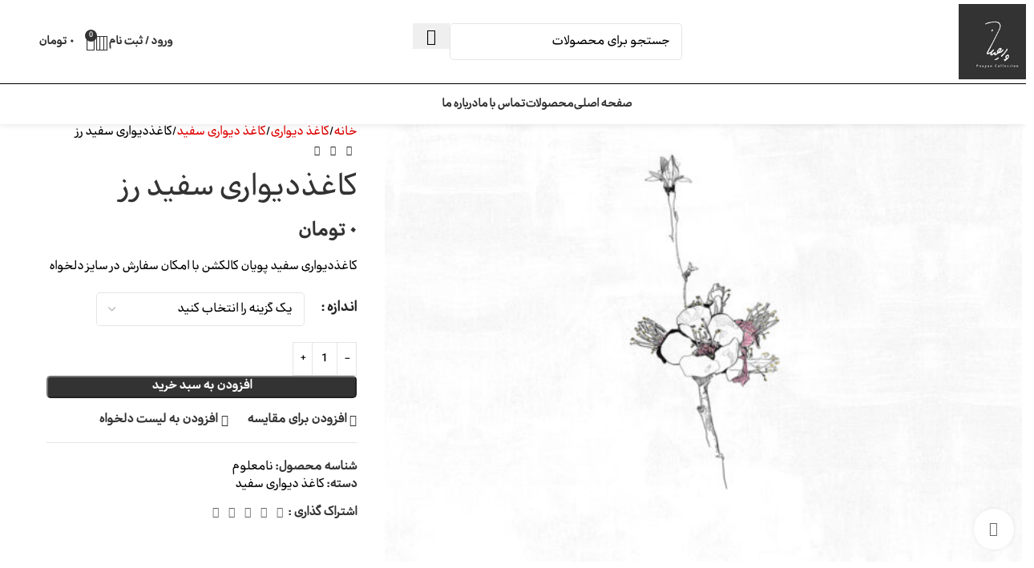

--- FILE ---
content_type: text/html; charset=UTF-8
request_url: https://pouyancollection.com/product/%DA%A9%D8%A7%D8%BA%D8%B0%D8%AF%DB%8C%D9%88%D8%A7%D8%B1%DB%8C-%D8%B3%D9%81%DB%8C%D8%AF-%D8%B1%D8%B2/
body_size: 37137
content:
<!DOCTYPE html>
<html dir="rtl" lang="fa-IR" prefix="og: https://ogp.me/ns#">
<head>
	<meta charset="UTF-8">
	<link rel="profile" href="https://gmpg.org/xfn/11">
	<link rel="pingback" href="https://pouyancollection.com/xmlrpc.php">

	
<!-- بهینه‌سازی موتور جستجو توسط Rank Math PRO - https://rankmath.com/ -->
<title>کاغذدیواری سفید رز - پویان کالکشن</title>
<meta name="description" content="کاغذدیواری سفید پویان کالکشن با امکان سفارش در سایز دلخواه"/>
<meta name="robots" content="follow, index, max-snippet:-1, max-video-preview:-1, max-image-preview:large"/>
<link rel="canonical" href="https://pouyancollection.com/product/%da%a9%d8%a7%d8%ba%d8%b0%d8%af%db%8c%d9%88%d8%a7%d8%b1%db%8c-%d8%b3%d9%81%db%8c%d8%af-%d8%b1%d8%b2/" />
<meta property="og:locale" content="fa_IR" />
<meta property="og:type" content="product" />
<meta property="og:title" content="کاغذدیواری سفید رز - پویان کالکشن" />
<meta property="og:description" content="کاغذدیواری سفید پویان کالکشن با امکان سفارش در سایز دلخواه" />
<meta property="og:url" content="https://pouyancollection.com/product/%da%a9%d8%a7%d8%ba%d8%b0%d8%af%db%8c%d9%88%d8%a7%d8%b1%db%8c-%d8%b3%d9%81%db%8c%d8%af-%d8%b1%d8%b2/" />
<meta property="og:site_name" content="پویان کالکشن" />
<meta property="og:updated_time" content="2023-05-10T15:11:23+03:30" />
<meta property="og:image" content="https://pouyancollection.com/wp-content/uploads/2021/05/pouyan-collection-white-wallpaper-83.jpg" />
<meta property="og:image:secure_url" content="https://pouyancollection.com/wp-content/uploads/2021/05/pouyan-collection-white-wallpaper-83.jpg" />
<meta property="og:image:width" content="1100" />
<meta property="og:image:height" content="756" />
<meta property="og:image:alt" content="کاغذدیواری سفید رز" />
<meta property="og:image:type" content="image/jpeg" />
<meta property="product:availability" content="instock" />
<meta name="twitter:card" content="summary_large_image" />
<meta name="twitter:title" content="کاغذدیواری سفید رز - پویان کالکشن" />
<meta name="twitter:description" content="کاغذدیواری سفید پویان کالکشن با امکان سفارش در سایز دلخواه" />
<meta name="twitter:image" content="https://pouyancollection.com/wp-content/uploads/2021/05/pouyan-collection-white-wallpaper-83.jpg" />
<meta name="twitter:label1" content="قیمت" />
<meta name="twitter:data1" content="۰&nbsp;تومان" />
<meta name="twitter:label2" content="دسترسی" />
<meta name="twitter:data2" content="موجود" />
<script type="application/ld+json" class="rank-math-schema-pro">{"@context":"https://schema.org","@graph":[{"@type":"Place","@id":"https://pouyancollection.com/#place","address":{"@type":"PostalAddress","streetAddress":"\u0627\u0646\u062a\u0647\u0627\u06cc \u0645\u0637\u0647\u0631\u06cc-\u06a9\u0648\u0686\u0647 \u067e\u0631\u0648\u0634\u0627\u062a- \u067e\u0644\u0627\u06a9 \u06f5\u06f0- \u0632\u0646\u06af \u06f2","addressRegion":"\u062a\u0647\u0631\u0627\u0646","addressCountry":"\u0627\u06cc\u0631\u0627\u0646"}},{"@type":["DepartmentStore","Organization"],"@id":"https://pouyancollection.com/#organization","name":"\u067e\u0648\u06cc\u0627\u0646 \u06a9\u0627\u0644\u06a9\u0634\u0646","url":"https://pouyancollection.com","email":"info@pouyancollection.com","address":{"@type":"PostalAddress","streetAddress":"\u0627\u0646\u062a\u0647\u0627\u06cc \u0645\u0637\u0647\u0631\u06cc-\u06a9\u0648\u0686\u0647 \u067e\u0631\u0648\u0634\u0627\u062a- \u067e\u0644\u0627\u06a9 \u06f5\u06f0- \u0632\u0646\u06af \u06f2","addressRegion":"\u062a\u0647\u0631\u0627\u0646","addressCountry":"\u0627\u06cc\u0631\u0627\u0646"},"logo":{"@type":"ImageObject","@id":"https://pouyancollection.com/#logo","url":"https://pouyancollection.com/wp-content/uploads/2021/03/WhatsApp-Image-2021-03-10-at-12.01.23.jpeg","contentUrl":"https://pouyancollection.com/wp-content/uploads/2021/03/WhatsApp-Image-2021-03-10-at-12.01.23.jpeg","caption":"\u067e\u0648\u06cc\u0627\u0646 \u06a9\u0627\u0644\u06a9\u0634\u0646","inLanguage":"fa-IR","width":"668","height":"668"},"openingHours":["Monday,Tuesday,Wednesday,Thursday,Friday,Saturday,Sunday 09:00-17:00"],"location":{"@id":"https://pouyancollection.com/#place"},"image":{"@id":"https://pouyancollection.com/#logo"},"telephone":"+982188415830"},{"@type":"WebSite","@id":"https://pouyancollection.com/#website","url":"https://pouyancollection.com","name":"\u067e\u0648\u06cc\u0627\u0646 \u06a9\u0627\u0644\u06a9\u0634\u0646","publisher":{"@id":"https://pouyancollection.com/#organization"},"inLanguage":"fa-IR"},{"@type":"ImageObject","@id":"https://pouyancollection.com/wp-content/uploads/2021/05/pouyan-collection-white-wallpaper-83.jpg","url":"https://pouyancollection.com/wp-content/uploads/2021/05/pouyan-collection-white-wallpaper-83.jpg","width":"1100","height":"756","inLanguage":"fa-IR"},{"@type":"WebPage","@id":"https://pouyancollection.com/product/%da%a9%d8%a7%d8%ba%d8%b0%d8%af%db%8c%d9%88%d8%a7%d8%b1%db%8c-%d8%b3%d9%81%db%8c%d8%af-%d8%b1%d8%b2/#webpage","url":"https://pouyancollection.com/product/%da%a9%d8%a7%d8%ba%d8%b0%d8%af%db%8c%d9%88%d8%a7%d8%b1%db%8c-%d8%b3%d9%81%db%8c%d8%af-%d8%b1%d8%b2/","name":"\u06a9\u0627\u063a\u0630\u062f\u06cc\u0648\u0627\u0631\u06cc \u0633\u0641\u06cc\u062f \u0631\u0632 - \u067e\u0648\u06cc\u0627\u0646 \u06a9\u0627\u0644\u06a9\u0634\u0646","datePublished":"2021-05-15T09:04:17+04:30","dateModified":"2023-05-10T15:11:23+03:30","isPartOf":{"@id":"https://pouyancollection.com/#website"},"primaryImageOfPage":{"@id":"https://pouyancollection.com/wp-content/uploads/2021/05/pouyan-collection-white-wallpaper-83.jpg"},"inLanguage":"fa-IR"},{"@type":"ProductGroup","name":"\u06a9\u0627\u063a\u0630\u062f\u06cc\u0648\u0627\u0631\u06cc \u0633\u0641\u06cc\u062f \u0631\u0632 - \u067e\u0648\u06cc\u0627\u0646 \u06a9\u0627\u0644\u06a9\u0634\u0646","description":"\u06a9\u0627\u063a\u0630\u062f\u06cc\u0648\u0627\u0631\u06cc \u0633\u0641\u06cc\u062f \u067e\u0648\u06cc\u0627\u0646 \u06a9\u0627\u0644\u06a9\u0634\u0646 \u0628\u0627 \u0627\u0645\u06a9\u0627\u0646 \u0633\u0641\u0627\u0631\u0634 \u062f\u0631 \u0633\u0627\u06cc\u0632 \u062f\u0644\u062e\u0648\u0627\u0647","category":"\u06a9\u0627\u063a\u0630 \u062f\u06cc\u0648\u0627\u0631\u06cc &gt; \u06a9\u0627\u063a\u0630 \u062f\u06cc\u0648\u0627\u0631\u06cc \u0633\u0641\u06cc\u062f","mainEntityOfPage":{"@id":"https://pouyancollection.com/product/%da%a9%d8%a7%d8%ba%d8%b0%d8%af%db%8c%d9%88%d8%a7%d8%b1%db%8c-%d8%b3%d9%81%db%8c%d8%af-%d8%b1%d8%b2/#webpage"},"image":{"@id":"https://pouyancollection.com/wp-content/uploads/2021/05/pouyan-collection-white-wallpaper-83.jpg"},"url":"https://pouyancollection.com/product/%da%a9%d8%a7%d8%ba%d8%b0%d8%af%db%8c%d9%88%d8%a7%d8%b1%db%8c-%d8%b3%d9%81%db%8c%d8%af-%d8%b1%d8%b2/","productGroupID":"1681","variesBy":["https://schema.org/size"],"hasVariant":[{"@type":"Product","name":"\u06a9\u0627\u063a\u0630\u062f\u06cc\u0648\u0627\u0631\u06cc \u0633\u0641\u06cc\u062f \u0631\u0632 - 300*300","description":"\u06a9\u0627\u063a\u0630\u062f\u06cc\u0648\u0627\u0631\u06cc \u0633\u0641\u06cc\u062f \u067e\u0648\u06cc\u0627\u0646 \u06a9\u0627\u0644\u06a9\u0634\u0646 \u0628\u0627 \u0627\u0645\u06a9\u0627\u0646 \u0633\u0641\u0627\u0631\u0634 \u062f\u0631 \u0633\u0627\u06cc\u0632 \u062f\u0644\u062e\u0648\u0627\u0647","image":"https://pouyancollection.com/wp-content/uploads/2021/05/pouyan-collection-white-wallpaper-83-150x150.jpg","size":"%db%b3%db%b0%db%b0%db%b2%db%b8%db%b0","offers":{"@type":"Offer","description":"\u06a9\u0627\u063a\u0630\u062f\u06cc\u0648\u0627\u0631\u06cc \u0633\u0641\u06cc\u062f \u067e\u0648\u06cc\u0627\u0646 \u06a9\u0627\u0644\u06a9\u0634\u0646 \u0628\u0627 \u0627\u0645\u06a9\u0627\u0646 \u0633\u0641\u0627\u0631\u0634 \u062f\u0631 \u0633\u0627\u06cc\u0632 \u062f\u0644\u062e\u0648\u0627\u0647","price":"0","priceCurrency":"IRR","availability":"https://schema.org/InStock","itemCondition":"NewCondition","priceValidUntil":"1406-10-10","url":"https://pouyancollection.com/product/%da%a9%d8%a7%d8%ba%d8%b0%d8%af%db%8c%d9%88%d8%a7%d8%b1%db%8c-%d8%b3%d9%81%db%8c%d8%af-%d8%b1%d8%b2/?attribute_pa_size=%25db%25b3%25db%25b0%25db%25b0%25db%25b2%25db%25b8%25db%25b0"}},{"@type":"Product","name":"\u06a9\u0627\u063a\u0630\u062f\u06cc\u0648\u0627\u0631\u06cc \u0633\u0641\u06cc\u062f \u0631\u0632 - 300*400","description":"\u06a9\u0627\u063a\u0630\u062f\u06cc\u0648\u0627\u0631\u06cc \u0633\u0641\u06cc\u062f \u067e\u0648\u06cc\u0627\u0646 \u06a9\u0627\u0644\u06a9\u0634\u0646 \u0628\u0627 \u0627\u0645\u06a9\u0627\u0646 \u0633\u0641\u0627\u0631\u0634 \u062f\u0631 \u0633\u0627\u06cc\u0632 \u062f\u0644\u062e\u0648\u0627\u0647","image":"https://pouyancollection.com/wp-content/uploads/2021/05/pouyan-collection-white-wallpaper-83-150x150.jpg","size":"%db%b4%db%b0%db%b0%db%b2%db%b8%db%b0","offers":{"@type":"Offer","description":"\u06a9\u0627\u063a\u0630\u062f\u06cc\u0648\u0627\u0631\u06cc \u0633\u0641\u06cc\u062f \u067e\u0648\u06cc\u0627\u0646 \u06a9\u0627\u0644\u06a9\u0634\u0646 \u0628\u0627 \u0627\u0645\u06a9\u0627\u0646 \u0633\u0641\u0627\u0631\u0634 \u062f\u0631 \u0633\u0627\u06cc\u0632 \u062f\u0644\u062e\u0648\u0627\u0647","price":"0","priceCurrency":"IRR","availability":"https://schema.org/InStock","itemCondition":"NewCondition","priceValidUntil":"1406-10-10","url":"https://pouyancollection.com/product/%da%a9%d8%a7%d8%ba%d8%b0%d8%af%db%8c%d9%88%d8%a7%d8%b1%db%8c-%d8%b3%d9%81%db%8c%d8%af-%d8%b1%d8%b2/?attribute_pa_size=%25db%25b4%25db%25b0%25db%25b0%25db%25b2%25db%25b8%25db%25b0"}},{"@type":"Product","name":"\u06a9\u0627\u063a\u0630\u062f\u06cc\u0648\u0627\u0631\u06cc \u0633\u0641\u06cc\u062f \u0631\u0632 - 300*500","description":"\u06a9\u0627\u063a\u0630\u062f\u06cc\u0648\u0627\u0631\u06cc \u0633\u0641\u06cc\u062f \u067e\u0648\u06cc\u0627\u0646 \u06a9\u0627\u0644\u06a9\u0634\u0646 \u0628\u0627 \u0627\u0645\u06a9\u0627\u0646 \u0633\u0641\u0627\u0631\u0634 \u062f\u0631 \u0633\u0627\u06cc\u0632 \u062f\u0644\u062e\u0648\u0627\u0647","image":"https://pouyancollection.com/wp-content/uploads/2021/05/pouyan-collection-white-wallpaper-83-150x150.jpg","size":"%db%b5%db%b0%db%b0%db%b2%db%b8%db%b0","offers":{"@type":"Offer","description":"\u06a9\u0627\u063a\u0630\u062f\u06cc\u0648\u0627\u0631\u06cc \u0633\u0641\u06cc\u062f \u067e\u0648\u06cc\u0627\u0646 \u06a9\u0627\u0644\u06a9\u0634\u0646 \u0628\u0627 \u0627\u0645\u06a9\u0627\u0646 \u0633\u0641\u0627\u0631\u0634 \u062f\u0631 \u0633\u0627\u06cc\u0632 \u062f\u0644\u062e\u0648\u0627\u0647","price":"0","priceCurrency":"IRR","availability":"https://schema.org/InStock","itemCondition":"NewCondition","priceValidUntil":"1406-10-10","url":"https://pouyancollection.com/product/%da%a9%d8%a7%d8%ba%d8%b0%d8%af%db%8c%d9%88%d8%a7%d8%b1%db%8c-%d8%b3%d9%81%db%8c%d8%af-%d8%b1%d8%b2/?attribute_pa_size=%25db%25b5%25db%25b0%25db%25b0%25db%25b2%25db%25b8%25db%25b0"}}],"@id":"https://pouyancollection.com/product/%da%a9%d8%a7%d8%ba%d8%b0%d8%af%db%8c%d9%88%d8%a7%d8%b1%db%8c-%d8%b3%d9%81%db%8c%d8%af-%d8%b1%d8%b2/#richSnippet"}]}</script>
<!-- /افزونه سئو ورپرس Rank Math -->

<link rel='dns-prefetch' href='//maps.googleapis.com' />
<link rel='dns-prefetch' href='//fonts.googleapis.com' />
<link rel='dns-prefetch' href='//www.googletagmanager.com' />
<link rel="alternate" type="application/rss+xml" title="پویان کالکشن &raquo; خوراک" href="https://pouyancollection.com/feed/" />
<link rel="alternate" type="application/rss+xml" title="پویان کالکشن &raquo; خوراک دیدگاه‌ها" href="https://pouyancollection.com/comments/feed/" />
<link rel="alternate" title="oEmbed (JSON)" type="application/json+oembed" href="https://pouyancollection.com/wp-json/oembed/1.0/embed?url=https%3A%2F%2Fpouyancollection.com%2Fproduct%2F%25da%25a9%25d8%25a7%25d8%25ba%25d8%25b0%25d8%25af%25db%258c%25d9%2588%25d8%25a7%25d8%25b1%25db%258c-%25d8%25b3%25d9%2581%25db%258c%25d8%25af-%25d8%25b1%25d8%25b2%2F" />
<link rel="alternate" title="oEmbed (XML)" type="text/xml+oembed" href="https://pouyancollection.com/wp-json/oembed/1.0/embed?url=https%3A%2F%2Fpouyancollection.com%2Fproduct%2F%25da%25a9%25d8%25a7%25d8%25ba%25d8%25b0%25d8%25af%25db%258c%25d9%2588%25d8%25a7%25d8%25b1%25db%258c-%25d8%25b3%25d9%2581%25db%258c%25d8%25af-%25d8%25b1%25d8%25b2%2F&#038;format=xml" />
<style id='wp-img-auto-sizes-contain-inline-css' type='text/css'>
img:is([sizes=auto i],[sizes^="auto," i]){contain-intrinsic-size:3000px 1500px}
/*# sourceURL=wp-img-auto-sizes-contain-inline-css */
</style>
<link rel='stylesheet' id='woodmart-style-css' href='https://pouyancollection.com/wp-content/themes/woodmart/css/parts/base-rtl.min.css?ver=8.1.2' type='text/css' media='all' />
<link rel='stylesheet' id='wd-widget-price-filter-css' href='https://pouyancollection.com/wp-content/themes/woodmart/css/parts/woo-widget-price-filter.min.css?ver=8.1.2' type='text/css' media='all' />
<link rel='stylesheet' id='wp-block-library-rtl-css' href='https://pouyancollection.com/wp-includes/css/dist/block-library/style-rtl.min.css?ver=622fe38f9ce90c41a60d634b3ad5e3a9' type='text/css' media='all' />
<link rel='stylesheet' id='wc-blocks-style-rtl-css' href='https://pouyancollection.com/wp-content/plugins/woocommerce/assets/client/blocks/wc-blocks-rtl.css?ver=wc-9.8.6' type='text/css' media='all' />
<style id='global-styles-inline-css' type='text/css'>
:root{--wp--preset--aspect-ratio--square: 1;--wp--preset--aspect-ratio--4-3: 4/3;--wp--preset--aspect-ratio--3-4: 3/4;--wp--preset--aspect-ratio--3-2: 3/2;--wp--preset--aspect-ratio--2-3: 2/3;--wp--preset--aspect-ratio--16-9: 16/9;--wp--preset--aspect-ratio--9-16: 9/16;--wp--preset--color--black: #000000;--wp--preset--color--cyan-bluish-gray: #abb8c3;--wp--preset--color--white: #ffffff;--wp--preset--color--pale-pink: #f78da7;--wp--preset--color--vivid-red: #cf2e2e;--wp--preset--color--luminous-vivid-orange: #ff6900;--wp--preset--color--luminous-vivid-amber: #fcb900;--wp--preset--color--light-green-cyan: #7bdcb5;--wp--preset--color--vivid-green-cyan: #00d084;--wp--preset--color--pale-cyan-blue: #8ed1fc;--wp--preset--color--vivid-cyan-blue: #0693e3;--wp--preset--color--vivid-purple: #9b51e0;--wp--preset--gradient--vivid-cyan-blue-to-vivid-purple: linear-gradient(135deg,rgb(6,147,227) 0%,rgb(155,81,224) 100%);--wp--preset--gradient--light-green-cyan-to-vivid-green-cyan: linear-gradient(135deg,rgb(122,220,180) 0%,rgb(0,208,130) 100%);--wp--preset--gradient--luminous-vivid-amber-to-luminous-vivid-orange: linear-gradient(135deg,rgb(252,185,0) 0%,rgb(255,105,0) 100%);--wp--preset--gradient--luminous-vivid-orange-to-vivid-red: linear-gradient(135deg,rgb(255,105,0) 0%,rgb(207,46,46) 100%);--wp--preset--gradient--very-light-gray-to-cyan-bluish-gray: linear-gradient(135deg,rgb(238,238,238) 0%,rgb(169,184,195) 100%);--wp--preset--gradient--cool-to-warm-spectrum: linear-gradient(135deg,rgb(74,234,220) 0%,rgb(151,120,209) 20%,rgb(207,42,186) 40%,rgb(238,44,130) 60%,rgb(251,105,98) 80%,rgb(254,248,76) 100%);--wp--preset--gradient--blush-light-purple: linear-gradient(135deg,rgb(255,206,236) 0%,rgb(152,150,240) 100%);--wp--preset--gradient--blush-bordeaux: linear-gradient(135deg,rgb(254,205,165) 0%,rgb(254,45,45) 50%,rgb(107,0,62) 100%);--wp--preset--gradient--luminous-dusk: linear-gradient(135deg,rgb(255,203,112) 0%,rgb(199,81,192) 50%,rgb(65,88,208) 100%);--wp--preset--gradient--pale-ocean: linear-gradient(135deg,rgb(255,245,203) 0%,rgb(182,227,212) 50%,rgb(51,167,181) 100%);--wp--preset--gradient--electric-grass: linear-gradient(135deg,rgb(202,248,128) 0%,rgb(113,206,126) 100%);--wp--preset--gradient--midnight: linear-gradient(135deg,rgb(2,3,129) 0%,rgb(40,116,252) 100%);--wp--preset--font-size--small: 13px;--wp--preset--font-size--medium: 20px;--wp--preset--font-size--large: 36px;--wp--preset--font-size--x-large: 42px;--wp--preset--spacing--20: 0.44rem;--wp--preset--spacing--30: 0.67rem;--wp--preset--spacing--40: 1rem;--wp--preset--spacing--50: 1.5rem;--wp--preset--spacing--60: 2.25rem;--wp--preset--spacing--70: 3.38rem;--wp--preset--spacing--80: 5.06rem;--wp--preset--shadow--natural: 6px 6px 9px rgba(0, 0, 0, 0.2);--wp--preset--shadow--deep: 12px 12px 50px rgba(0, 0, 0, 0.4);--wp--preset--shadow--sharp: 6px 6px 0px rgba(0, 0, 0, 0.2);--wp--preset--shadow--outlined: 6px 6px 0px -3px rgb(255, 255, 255), 6px 6px rgb(0, 0, 0);--wp--preset--shadow--crisp: 6px 6px 0px rgb(0, 0, 0);}:where(body) { margin: 0; }.wp-site-blocks > .alignleft { float: left; margin-right: 2em; }.wp-site-blocks > .alignright { float: right; margin-left: 2em; }.wp-site-blocks > .aligncenter { justify-content: center; margin-left: auto; margin-right: auto; }:where(.is-layout-flex){gap: 0.5em;}:where(.is-layout-grid){gap: 0.5em;}.is-layout-flow > .alignleft{float: left;margin-inline-start: 0;margin-inline-end: 2em;}.is-layout-flow > .alignright{float: right;margin-inline-start: 2em;margin-inline-end: 0;}.is-layout-flow > .aligncenter{margin-left: auto !important;margin-right: auto !important;}.is-layout-constrained > .alignleft{float: left;margin-inline-start: 0;margin-inline-end: 2em;}.is-layout-constrained > .alignright{float: right;margin-inline-start: 2em;margin-inline-end: 0;}.is-layout-constrained > .aligncenter{margin-left: auto !important;margin-right: auto !important;}.is-layout-constrained > :where(:not(.alignleft):not(.alignright):not(.alignfull)){margin-left: auto !important;margin-right: auto !important;}body .is-layout-flex{display: flex;}.is-layout-flex{flex-wrap: wrap;align-items: center;}.is-layout-flex > :is(*, div){margin: 0;}body .is-layout-grid{display: grid;}.is-layout-grid > :is(*, div){margin: 0;}body{padding-top: 0px;padding-right: 0px;padding-bottom: 0px;padding-left: 0px;}a:where(:not(.wp-element-button)){text-decoration: none;}:root :where(.wp-element-button, .wp-block-button__link){background-color: #32373c;border-width: 0;color: #fff;font-family: inherit;font-size: inherit;font-style: inherit;font-weight: inherit;letter-spacing: inherit;line-height: inherit;padding-top: calc(0.667em + 2px);padding-right: calc(1.333em + 2px);padding-bottom: calc(0.667em + 2px);padding-left: calc(1.333em + 2px);text-decoration: none;text-transform: inherit;}.has-black-color{color: var(--wp--preset--color--black) !important;}.has-cyan-bluish-gray-color{color: var(--wp--preset--color--cyan-bluish-gray) !important;}.has-white-color{color: var(--wp--preset--color--white) !important;}.has-pale-pink-color{color: var(--wp--preset--color--pale-pink) !important;}.has-vivid-red-color{color: var(--wp--preset--color--vivid-red) !important;}.has-luminous-vivid-orange-color{color: var(--wp--preset--color--luminous-vivid-orange) !important;}.has-luminous-vivid-amber-color{color: var(--wp--preset--color--luminous-vivid-amber) !important;}.has-light-green-cyan-color{color: var(--wp--preset--color--light-green-cyan) !important;}.has-vivid-green-cyan-color{color: var(--wp--preset--color--vivid-green-cyan) !important;}.has-pale-cyan-blue-color{color: var(--wp--preset--color--pale-cyan-blue) !important;}.has-vivid-cyan-blue-color{color: var(--wp--preset--color--vivid-cyan-blue) !important;}.has-vivid-purple-color{color: var(--wp--preset--color--vivid-purple) !important;}.has-black-background-color{background-color: var(--wp--preset--color--black) !important;}.has-cyan-bluish-gray-background-color{background-color: var(--wp--preset--color--cyan-bluish-gray) !important;}.has-white-background-color{background-color: var(--wp--preset--color--white) !important;}.has-pale-pink-background-color{background-color: var(--wp--preset--color--pale-pink) !important;}.has-vivid-red-background-color{background-color: var(--wp--preset--color--vivid-red) !important;}.has-luminous-vivid-orange-background-color{background-color: var(--wp--preset--color--luminous-vivid-orange) !important;}.has-luminous-vivid-amber-background-color{background-color: var(--wp--preset--color--luminous-vivid-amber) !important;}.has-light-green-cyan-background-color{background-color: var(--wp--preset--color--light-green-cyan) !important;}.has-vivid-green-cyan-background-color{background-color: var(--wp--preset--color--vivid-green-cyan) !important;}.has-pale-cyan-blue-background-color{background-color: var(--wp--preset--color--pale-cyan-blue) !important;}.has-vivid-cyan-blue-background-color{background-color: var(--wp--preset--color--vivid-cyan-blue) !important;}.has-vivid-purple-background-color{background-color: var(--wp--preset--color--vivid-purple) !important;}.has-black-border-color{border-color: var(--wp--preset--color--black) !important;}.has-cyan-bluish-gray-border-color{border-color: var(--wp--preset--color--cyan-bluish-gray) !important;}.has-white-border-color{border-color: var(--wp--preset--color--white) !important;}.has-pale-pink-border-color{border-color: var(--wp--preset--color--pale-pink) !important;}.has-vivid-red-border-color{border-color: var(--wp--preset--color--vivid-red) !important;}.has-luminous-vivid-orange-border-color{border-color: var(--wp--preset--color--luminous-vivid-orange) !important;}.has-luminous-vivid-amber-border-color{border-color: var(--wp--preset--color--luminous-vivid-amber) !important;}.has-light-green-cyan-border-color{border-color: var(--wp--preset--color--light-green-cyan) !important;}.has-vivid-green-cyan-border-color{border-color: var(--wp--preset--color--vivid-green-cyan) !important;}.has-pale-cyan-blue-border-color{border-color: var(--wp--preset--color--pale-cyan-blue) !important;}.has-vivid-cyan-blue-border-color{border-color: var(--wp--preset--color--vivid-cyan-blue) !important;}.has-vivid-purple-border-color{border-color: var(--wp--preset--color--vivid-purple) !important;}.has-vivid-cyan-blue-to-vivid-purple-gradient-background{background: var(--wp--preset--gradient--vivid-cyan-blue-to-vivid-purple) !important;}.has-light-green-cyan-to-vivid-green-cyan-gradient-background{background: var(--wp--preset--gradient--light-green-cyan-to-vivid-green-cyan) !important;}.has-luminous-vivid-amber-to-luminous-vivid-orange-gradient-background{background: var(--wp--preset--gradient--luminous-vivid-amber-to-luminous-vivid-orange) !important;}.has-luminous-vivid-orange-to-vivid-red-gradient-background{background: var(--wp--preset--gradient--luminous-vivid-orange-to-vivid-red) !important;}.has-very-light-gray-to-cyan-bluish-gray-gradient-background{background: var(--wp--preset--gradient--very-light-gray-to-cyan-bluish-gray) !important;}.has-cool-to-warm-spectrum-gradient-background{background: var(--wp--preset--gradient--cool-to-warm-spectrum) !important;}.has-blush-light-purple-gradient-background{background: var(--wp--preset--gradient--blush-light-purple) !important;}.has-blush-bordeaux-gradient-background{background: var(--wp--preset--gradient--blush-bordeaux) !important;}.has-luminous-dusk-gradient-background{background: var(--wp--preset--gradient--luminous-dusk) !important;}.has-pale-ocean-gradient-background{background: var(--wp--preset--gradient--pale-ocean) !important;}.has-electric-grass-gradient-background{background: var(--wp--preset--gradient--electric-grass) !important;}.has-midnight-gradient-background{background: var(--wp--preset--gradient--midnight) !important;}.has-small-font-size{font-size: var(--wp--preset--font-size--small) !important;}.has-medium-font-size{font-size: var(--wp--preset--font-size--medium) !important;}.has-large-font-size{font-size: var(--wp--preset--font-size--large) !important;}.has-x-large-font-size{font-size: var(--wp--preset--font-size--x-large) !important;}
/*# sourceURL=global-styles-inline-css */
</style>

<style id='woocommerce-inline-inline-css' type='text/css'>
.woocommerce form .form-row .required { visibility: visible; }
/*# sourceURL=woocommerce-inline-inline-css */
</style>
<link rel='stylesheet' id='plus-icons-mind-css-css' href='//pouyancollection.com/wp-content/plugins/theplus_elementor_addon/assets/css/extra/iconsmind.min.css?ver=6.1.5' type='text/css' media='all' />
<link rel='stylesheet' id='yith_wcbm_badge_style-css' href='https://pouyancollection.com/wp-content/plugins/yith-woocommerce-badge-management-premium/assets/css/frontend.css?ver=1.4.10' type='text/css' media='all' />
<link rel='stylesheet' id='googleFontsOpenSans-css' href='//fonts.googleapis.com/css?family=Open+Sans%3A400%2C600%2C700%2C800%2C300&#038;ver=1.0.0' type='text/css' media='all' />
<link rel='stylesheet' id='elementor-frontend-css' href='https://pouyancollection.com/wp-content/plugins/elementor/assets/css/frontend-rtl.min.css?ver=3.28.4' type='text/css' media='all' />
<style id='elementor-frontend-inline-css' type='text/css'>
@-webkit-keyframes ha_fadeIn{0%{opacity:0}to{opacity:1}}@keyframes ha_fadeIn{0%{opacity:0}to{opacity:1}}@-webkit-keyframes ha_zoomIn{0%{opacity:0;-webkit-transform:scale3d(.3,.3,.3);transform:scale3d(.3,.3,.3)}50%{opacity:1}}@keyframes ha_zoomIn{0%{opacity:0;-webkit-transform:scale3d(.3,.3,.3);transform:scale3d(.3,.3,.3)}50%{opacity:1}}@-webkit-keyframes ha_rollIn{0%{opacity:0;-webkit-transform:translate3d(-100%,0,0) rotate3d(0,0,1,-120deg);transform:translate3d(-100%,0,0) rotate3d(0,0,1,-120deg)}to{opacity:1}}@keyframes ha_rollIn{0%{opacity:0;-webkit-transform:translate3d(-100%,0,0) rotate3d(0,0,1,-120deg);transform:translate3d(-100%,0,0) rotate3d(0,0,1,-120deg)}to{opacity:1}}@-webkit-keyframes ha_bounce{0%,20%,53%,to{-webkit-animation-timing-function:cubic-bezier(.215,.61,.355,1);animation-timing-function:cubic-bezier(.215,.61,.355,1)}40%,43%{-webkit-transform:translate3d(0,-30px,0) scaleY(1.1);transform:translate3d(0,-30px,0) scaleY(1.1);-webkit-animation-timing-function:cubic-bezier(.755,.05,.855,.06);animation-timing-function:cubic-bezier(.755,.05,.855,.06)}70%{-webkit-transform:translate3d(0,-15px,0) scaleY(1.05);transform:translate3d(0,-15px,0) scaleY(1.05);-webkit-animation-timing-function:cubic-bezier(.755,.05,.855,.06);animation-timing-function:cubic-bezier(.755,.05,.855,.06)}80%{-webkit-transition-timing-function:cubic-bezier(.215,.61,.355,1);transition-timing-function:cubic-bezier(.215,.61,.355,1);-webkit-transform:translate3d(0,0,0) scaleY(.95);transform:translate3d(0,0,0) scaleY(.95)}90%{-webkit-transform:translate3d(0,-4px,0) scaleY(1.02);transform:translate3d(0,-4px,0) scaleY(1.02)}}@keyframes ha_bounce{0%,20%,53%,to{-webkit-animation-timing-function:cubic-bezier(.215,.61,.355,1);animation-timing-function:cubic-bezier(.215,.61,.355,1)}40%,43%{-webkit-transform:translate3d(0,-30px,0) scaleY(1.1);transform:translate3d(0,-30px,0) scaleY(1.1);-webkit-animation-timing-function:cubic-bezier(.755,.05,.855,.06);animation-timing-function:cubic-bezier(.755,.05,.855,.06)}70%{-webkit-transform:translate3d(0,-15px,0) scaleY(1.05);transform:translate3d(0,-15px,0) scaleY(1.05);-webkit-animation-timing-function:cubic-bezier(.755,.05,.855,.06);animation-timing-function:cubic-bezier(.755,.05,.855,.06)}80%{-webkit-transition-timing-function:cubic-bezier(.215,.61,.355,1);transition-timing-function:cubic-bezier(.215,.61,.355,1);-webkit-transform:translate3d(0,0,0) scaleY(.95);transform:translate3d(0,0,0) scaleY(.95)}90%{-webkit-transform:translate3d(0,-4px,0) scaleY(1.02);transform:translate3d(0,-4px,0) scaleY(1.02)}}@-webkit-keyframes ha_bounceIn{0%,20%,40%,60%,80%,to{-webkit-animation-timing-function:cubic-bezier(.215,.61,.355,1);animation-timing-function:cubic-bezier(.215,.61,.355,1)}0%{opacity:0;-webkit-transform:scale3d(.3,.3,.3);transform:scale3d(.3,.3,.3)}20%{-webkit-transform:scale3d(1.1,1.1,1.1);transform:scale3d(1.1,1.1,1.1)}40%{-webkit-transform:scale3d(.9,.9,.9);transform:scale3d(.9,.9,.9)}60%{opacity:1;-webkit-transform:scale3d(1.03,1.03,1.03);transform:scale3d(1.03,1.03,1.03)}80%{-webkit-transform:scale3d(.97,.97,.97);transform:scale3d(.97,.97,.97)}to{opacity:1}}@keyframes ha_bounceIn{0%,20%,40%,60%,80%,to{-webkit-animation-timing-function:cubic-bezier(.215,.61,.355,1);animation-timing-function:cubic-bezier(.215,.61,.355,1)}0%{opacity:0;-webkit-transform:scale3d(.3,.3,.3);transform:scale3d(.3,.3,.3)}20%{-webkit-transform:scale3d(1.1,1.1,1.1);transform:scale3d(1.1,1.1,1.1)}40%{-webkit-transform:scale3d(.9,.9,.9);transform:scale3d(.9,.9,.9)}60%{opacity:1;-webkit-transform:scale3d(1.03,1.03,1.03);transform:scale3d(1.03,1.03,1.03)}80%{-webkit-transform:scale3d(.97,.97,.97);transform:scale3d(.97,.97,.97)}to{opacity:1}}@-webkit-keyframes ha_flipInX{0%{opacity:0;-webkit-transform:perspective(400px) rotate3d(1,0,0,90deg);transform:perspective(400px) rotate3d(1,0,0,90deg);-webkit-animation-timing-function:ease-in;animation-timing-function:ease-in}40%{-webkit-transform:perspective(400px) rotate3d(1,0,0,-20deg);transform:perspective(400px) rotate3d(1,0,0,-20deg);-webkit-animation-timing-function:ease-in;animation-timing-function:ease-in}60%{opacity:1;-webkit-transform:perspective(400px) rotate3d(1,0,0,10deg);transform:perspective(400px) rotate3d(1,0,0,10deg)}80%{-webkit-transform:perspective(400px) rotate3d(1,0,0,-5deg);transform:perspective(400px) rotate3d(1,0,0,-5deg)}}@keyframes ha_flipInX{0%{opacity:0;-webkit-transform:perspective(400px) rotate3d(1,0,0,90deg);transform:perspective(400px) rotate3d(1,0,0,90deg);-webkit-animation-timing-function:ease-in;animation-timing-function:ease-in}40%{-webkit-transform:perspective(400px) rotate3d(1,0,0,-20deg);transform:perspective(400px) rotate3d(1,0,0,-20deg);-webkit-animation-timing-function:ease-in;animation-timing-function:ease-in}60%{opacity:1;-webkit-transform:perspective(400px) rotate3d(1,0,0,10deg);transform:perspective(400px) rotate3d(1,0,0,10deg)}80%{-webkit-transform:perspective(400px) rotate3d(1,0,0,-5deg);transform:perspective(400px) rotate3d(1,0,0,-5deg)}}@-webkit-keyframes ha_flipInY{0%{opacity:0;-webkit-transform:perspective(400px) rotate3d(0,1,0,90deg);transform:perspective(400px) rotate3d(0,1,0,90deg);-webkit-animation-timing-function:ease-in;animation-timing-function:ease-in}40%{-webkit-transform:perspective(400px) rotate3d(0,1,0,-20deg);transform:perspective(400px) rotate3d(0,1,0,-20deg);-webkit-animation-timing-function:ease-in;animation-timing-function:ease-in}60%{opacity:1;-webkit-transform:perspective(400px) rotate3d(0,1,0,10deg);transform:perspective(400px) rotate3d(0,1,0,10deg)}80%{-webkit-transform:perspective(400px) rotate3d(0,1,0,-5deg);transform:perspective(400px) rotate3d(0,1,0,-5deg)}}@keyframes ha_flipInY{0%{opacity:0;-webkit-transform:perspective(400px) rotate3d(0,1,0,90deg);transform:perspective(400px) rotate3d(0,1,0,90deg);-webkit-animation-timing-function:ease-in;animation-timing-function:ease-in}40%{-webkit-transform:perspective(400px) rotate3d(0,1,0,-20deg);transform:perspective(400px) rotate3d(0,1,0,-20deg);-webkit-animation-timing-function:ease-in;animation-timing-function:ease-in}60%{opacity:1;-webkit-transform:perspective(400px) rotate3d(0,1,0,10deg);transform:perspective(400px) rotate3d(0,1,0,10deg)}80%{-webkit-transform:perspective(400px) rotate3d(0,1,0,-5deg);transform:perspective(400px) rotate3d(0,1,0,-5deg)}}@-webkit-keyframes ha_swing{20%{-webkit-transform:rotate3d(0,0,1,15deg);transform:rotate3d(0,0,1,15deg)}40%{-webkit-transform:rotate3d(0,0,1,-10deg);transform:rotate3d(0,0,1,-10deg)}60%{-webkit-transform:rotate3d(0,0,1,5deg);transform:rotate3d(0,0,1,5deg)}80%{-webkit-transform:rotate3d(0,0,1,-5deg);transform:rotate3d(0,0,1,-5deg)}}@keyframes ha_swing{20%{-webkit-transform:rotate3d(0,0,1,15deg);transform:rotate3d(0,0,1,15deg)}40%{-webkit-transform:rotate3d(0,0,1,-10deg);transform:rotate3d(0,0,1,-10deg)}60%{-webkit-transform:rotate3d(0,0,1,5deg);transform:rotate3d(0,0,1,5deg)}80%{-webkit-transform:rotate3d(0,0,1,-5deg);transform:rotate3d(0,0,1,-5deg)}}@-webkit-keyframes ha_slideInDown{0%{visibility:visible;-webkit-transform:translate3d(0,-100%,0);transform:translate3d(0,-100%,0)}}@keyframes ha_slideInDown{0%{visibility:visible;-webkit-transform:translate3d(0,-100%,0);transform:translate3d(0,-100%,0)}}@-webkit-keyframes ha_slideInUp{0%{visibility:visible;-webkit-transform:translate3d(0,100%,0);transform:translate3d(0,100%,0)}}@keyframes ha_slideInUp{0%{visibility:visible;-webkit-transform:translate3d(0,100%,0);transform:translate3d(0,100%,0)}}@-webkit-keyframes ha_slideInLeft{0%{visibility:visible;-webkit-transform:translate3d(-100%,0,0);transform:translate3d(-100%,0,0)}}@keyframes ha_slideInLeft{0%{visibility:visible;-webkit-transform:translate3d(-100%,0,0);transform:translate3d(-100%,0,0)}}@-webkit-keyframes ha_slideInRight{0%{visibility:visible;-webkit-transform:translate3d(100%,0,0);transform:translate3d(100%,0,0)}}@keyframes ha_slideInRight{0%{visibility:visible;-webkit-transform:translate3d(100%,0,0);transform:translate3d(100%,0,0)}}.ha_fadeIn{-webkit-animation-name:ha_fadeIn;animation-name:ha_fadeIn}.ha_zoomIn{-webkit-animation-name:ha_zoomIn;animation-name:ha_zoomIn}.ha_rollIn{-webkit-animation-name:ha_rollIn;animation-name:ha_rollIn}.ha_bounce{-webkit-transform-origin:center bottom;-ms-transform-origin:center bottom;transform-origin:center bottom;-webkit-animation-name:ha_bounce;animation-name:ha_bounce}.ha_bounceIn{-webkit-animation-name:ha_bounceIn;animation-name:ha_bounceIn;-webkit-animation-duration:.75s;-webkit-animation-duration:calc(var(--animate-duration)*.75);animation-duration:.75s;animation-duration:calc(var(--animate-duration)*.75)}.ha_flipInX,.ha_flipInY{-webkit-animation-name:ha_flipInX;animation-name:ha_flipInX;-webkit-backface-visibility:visible!important;backface-visibility:visible!important}.ha_flipInY{-webkit-animation-name:ha_flipInY;animation-name:ha_flipInY}.ha_swing{-webkit-transform-origin:top center;-ms-transform-origin:top center;transform-origin:top center;-webkit-animation-name:ha_swing;animation-name:ha_swing}.ha_slideInDown{-webkit-animation-name:ha_slideInDown;animation-name:ha_slideInDown}.ha_slideInUp{-webkit-animation-name:ha_slideInUp;animation-name:ha_slideInUp}.ha_slideInLeft{-webkit-animation-name:ha_slideInLeft;animation-name:ha_slideInLeft}.ha_slideInRight{-webkit-animation-name:ha_slideInRight;animation-name:ha_slideInRight}.ha-css-transform-yes{-webkit-transition-duration:var(--ha-tfx-transition-duration, .2s);transition-duration:var(--ha-tfx-transition-duration, .2s);-webkit-transition-property:-webkit-transform;transition-property:transform;transition-property:transform,-webkit-transform;-webkit-transform:translate(var(--ha-tfx-translate-x, 0),var(--ha-tfx-translate-y, 0)) scale(var(--ha-tfx-scale-x, 1),var(--ha-tfx-scale-y, 1)) skew(var(--ha-tfx-skew-x, 0),var(--ha-tfx-skew-y, 0)) rotateX(var(--ha-tfx-rotate-x, 0)) rotateY(var(--ha-tfx-rotate-y, 0)) rotateZ(var(--ha-tfx-rotate-z, 0));transform:translate(var(--ha-tfx-translate-x, 0),var(--ha-tfx-translate-y, 0)) scale(var(--ha-tfx-scale-x, 1),var(--ha-tfx-scale-y, 1)) skew(var(--ha-tfx-skew-x, 0),var(--ha-tfx-skew-y, 0)) rotateX(var(--ha-tfx-rotate-x, 0)) rotateY(var(--ha-tfx-rotate-y, 0)) rotateZ(var(--ha-tfx-rotate-z, 0))}.ha-css-transform-yes:hover{-webkit-transform:translate(var(--ha-tfx-translate-x-hover, var(--ha-tfx-translate-x, 0)),var(--ha-tfx-translate-y-hover, var(--ha-tfx-translate-y, 0))) scale(var(--ha-tfx-scale-x-hover, var(--ha-tfx-scale-x, 1)),var(--ha-tfx-scale-y-hover, var(--ha-tfx-scale-y, 1))) skew(var(--ha-tfx-skew-x-hover, var(--ha-tfx-skew-x, 0)),var(--ha-tfx-skew-y-hover, var(--ha-tfx-skew-y, 0))) rotateX(var(--ha-tfx-rotate-x-hover, var(--ha-tfx-rotate-x, 0))) rotateY(var(--ha-tfx-rotate-y-hover, var(--ha-tfx-rotate-y, 0))) rotateZ(var(--ha-tfx-rotate-z-hover, var(--ha-tfx-rotate-z, 0)));transform:translate(var(--ha-tfx-translate-x-hover, var(--ha-tfx-translate-x, 0)),var(--ha-tfx-translate-y-hover, var(--ha-tfx-translate-y, 0))) scale(var(--ha-tfx-scale-x-hover, var(--ha-tfx-scale-x, 1)),var(--ha-tfx-scale-y-hover, var(--ha-tfx-scale-y, 1))) skew(var(--ha-tfx-skew-x-hover, var(--ha-tfx-skew-x, 0)),var(--ha-tfx-skew-y-hover, var(--ha-tfx-skew-y, 0))) rotateX(var(--ha-tfx-rotate-x-hover, var(--ha-tfx-rotate-x, 0))) rotateY(var(--ha-tfx-rotate-y-hover, var(--ha-tfx-rotate-y, 0))) rotateZ(var(--ha-tfx-rotate-z-hover, var(--ha-tfx-rotate-z, 0)))}.happy-addon>.elementor-widget-container{word-wrap:break-word;overflow-wrap:break-word}.happy-addon>.elementor-widget-container,.happy-addon>.elementor-widget-container *{-webkit-box-sizing:border-box;box-sizing:border-box}.happy-addon p:empty{display:none}.happy-addon .elementor-inline-editing{min-height:auto!important}.happy-addon-pro img{max-width:100%;height:auto;-o-object-fit:cover;object-fit:cover}.ha-screen-reader-text{position:absolute;overflow:hidden;clip:rect(1px,1px,1px,1px);margin:-1px;padding:0;width:1px;height:1px;border:0;word-wrap:normal!important;-webkit-clip-path:inset(50%);clip-path:inset(50%)}.ha-has-bg-overlay>.elementor-widget-container{position:relative;z-index:1}.ha-has-bg-overlay>.elementor-widget-container:before{position:absolute;top:0;left:0;z-index:-1;width:100%;height:100%;content:""}.ha-popup--is-enabled .ha-js-popup,.ha-popup--is-enabled .ha-js-popup img{cursor:-webkit-zoom-in!important;cursor:zoom-in!important}.mfp-wrap .mfp-arrow,.mfp-wrap .mfp-close{background-color:transparent}.mfp-wrap .mfp-arrow:focus,.mfp-wrap .mfp-close:focus{outline-width:thin}.ha-advanced-tooltip-enable{position:relative;cursor:pointer;--ha-tooltip-arrow-color:black;--ha-tooltip-arrow-distance:0}.ha-advanced-tooltip-enable .ha-advanced-tooltip-content{position:absolute;z-index:999;display:none;padding:5px 0;width:120px;height:auto;border-radius:6px;background-color:#000;color:#fff;text-align:center;opacity:0}.ha-advanced-tooltip-enable .ha-advanced-tooltip-content::after{position:absolute;border-width:5px;border-style:solid;content:""}.ha-advanced-tooltip-enable .ha-advanced-tooltip-content.no-arrow::after{visibility:hidden}.ha-advanced-tooltip-enable .ha-advanced-tooltip-content.show{display:inline-block;opacity:1}.ha-advanced-tooltip-enable.ha-advanced-tooltip-top .ha-advanced-tooltip-content,body[data-elementor-device-mode=tablet] .ha-advanced-tooltip-enable.ha-advanced-tooltip-tablet-top .ha-advanced-tooltip-content{top:unset;right:0;bottom:calc(101% + var(--ha-tooltip-arrow-distance));left:0;margin:0 auto}.ha-advanced-tooltip-enable.ha-advanced-tooltip-top .ha-advanced-tooltip-content::after,body[data-elementor-device-mode=tablet] .ha-advanced-tooltip-enable.ha-advanced-tooltip-tablet-top .ha-advanced-tooltip-content::after{top:100%;right:unset;bottom:unset;left:50%;border-color:var(--ha-tooltip-arrow-color) transparent transparent transparent;-webkit-transform:translateX(-50%);-ms-transform:translateX(-50%);transform:translateX(-50%)}.ha-advanced-tooltip-enable.ha-advanced-tooltip-bottom .ha-advanced-tooltip-content,body[data-elementor-device-mode=tablet] .ha-advanced-tooltip-enable.ha-advanced-tooltip-tablet-bottom .ha-advanced-tooltip-content{top:calc(101% + var(--ha-tooltip-arrow-distance));right:0;bottom:unset;left:0;margin:0 auto}.ha-advanced-tooltip-enable.ha-advanced-tooltip-bottom .ha-advanced-tooltip-content::after,body[data-elementor-device-mode=tablet] .ha-advanced-tooltip-enable.ha-advanced-tooltip-tablet-bottom .ha-advanced-tooltip-content::after{top:unset;right:unset;bottom:100%;left:50%;border-color:transparent transparent var(--ha-tooltip-arrow-color) transparent;-webkit-transform:translateX(-50%);-ms-transform:translateX(-50%);transform:translateX(-50%)}.ha-advanced-tooltip-enable.ha-advanced-tooltip-left .ha-advanced-tooltip-content,body[data-elementor-device-mode=tablet] .ha-advanced-tooltip-enable.ha-advanced-tooltip-tablet-left .ha-advanced-tooltip-content{top:50%;right:calc(101% + var(--ha-tooltip-arrow-distance));bottom:unset;left:unset;-webkit-transform:translateY(-50%);-ms-transform:translateY(-50%);transform:translateY(-50%)}.ha-advanced-tooltip-enable.ha-advanced-tooltip-left .ha-advanced-tooltip-content::after,body[data-elementor-device-mode=tablet] .ha-advanced-tooltip-enable.ha-advanced-tooltip-tablet-left .ha-advanced-tooltip-content::after{top:50%;right:unset;bottom:unset;left:100%;border-color:transparent transparent transparent var(--ha-tooltip-arrow-color);-webkit-transform:translateY(-50%);-ms-transform:translateY(-50%);transform:translateY(-50%)}.ha-advanced-tooltip-enable.ha-advanced-tooltip-right .ha-advanced-tooltip-content,body[data-elementor-device-mode=tablet] .ha-advanced-tooltip-enable.ha-advanced-tooltip-tablet-right .ha-advanced-tooltip-content{top:50%;right:unset;bottom:unset;left:calc(101% + var(--ha-tooltip-arrow-distance));-webkit-transform:translateY(-50%);-ms-transform:translateY(-50%);transform:translateY(-50%)}.ha-advanced-tooltip-enable.ha-advanced-tooltip-right .ha-advanced-tooltip-content::after,body[data-elementor-device-mode=tablet] .ha-advanced-tooltip-enable.ha-advanced-tooltip-tablet-right .ha-advanced-tooltip-content::after{top:50%;right:100%;bottom:unset;left:unset;border-color:transparent var(--ha-tooltip-arrow-color) transparent transparent;-webkit-transform:translateY(-50%);-ms-transform:translateY(-50%);transform:translateY(-50%)}body[data-elementor-device-mode=mobile] .ha-advanced-tooltip-enable.ha-advanced-tooltip-mobile-top .ha-advanced-tooltip-content{top:unset;right:0;bottom:calc(101% + var(--ha-tooltip-arrow-distance));left:0;margin:0 auto}body[data-elementor-device-mode=mobile] .ha-advanced-tooltip-enable.ha-advanced-tooltip-mobile-top .ha-advanced-tooltip-content::after{top:100%;right:unset;bottom:unset;left:50%;border-color:var(--ha-tooltip-arrow-color) transparent transparent transparent;-webkit-transform:translateX(-50%);-ms-transform:translateX(-50%);transform:translateX(-50%)}body[data-elementor-device-mode=mobile] .ha-advanced-tooltip-enable.ha-advanced-tooltip-mobile-bottom .ha-advanced-tooltip-content{top:calc(101% + var(--ha-tooltip-arrow-distance));right:0;bottom:unset;left:0;margin:0 auto}body[data-elementor-device-mode=mobile] .ha-advanced-tooltip-enable.ha-advanced-tooltip-mobile-bottom .ha-advanced-tooltip-content::after{top:unset;right:unset;bottom:100%;left:50%;border-color:transparent transparent var(--ha-tooltip-arrow-color) transparent;-webkit-transform:translateX(-50%);-ms-transform:translateX(-50%);transform:translateX(-50%)}body[data-elementor-device-mode=mobile] .ha-advanced-tooltip-enable.ha-advanced-tooltip-mobile-left .ha-advanced-tooltip-content{top:50%;right:calc(101% + var(--ha-tooltip-arrow-distance));bottom:unset;left:unset;-webkit-transform:translateY(-50%);-ms-transform:translateY(-50%);transform:translateY(-50%)}body[data-elementor-device-mode=mobile] .ha-advanced-tooltip-enable.ha-advanced-tooltip-mobile-left .ha-advanced-tooltip-content::after{top:50%;right:unset;bottom:unset;left:100%;border-color:transparent transparent transparent var(--ha-tooltip-arrow-color);-webkit-transform:translateY(-50%);-ms-transform:translateY(-50%);transform:translateY(-50%)}body[data-elementor-device-mode=mobile] .ha-advanced-tooltip-enable.ha-advanced-tooltip-mobile-right .ha-advanced-tooltip-content{top:50%;right:unset;bottom:unset;left:calc(101% + var(--ha-tooltip-arrow-distance));-webkit-transform:translateY(-50%);-ms-transform:translateY(-50%);transform:translateY(-50%)}body[data-elementor-device-mode=mobile] .ha-advanced-tooltip-enable.ha-advanced-tooltip-mobile-right .ha-advanced-tooltip-content::after{top:50%;right:100%;bottom:unset;left:unset;border-color:transparent var(--ha-tooltip-arrow-color) transparent transparent;-webkit-transform:translateY(-50%);-ms-transform:translateY(-50%);transform:translateY(-50%)}body.elementor-editor-active .happy-addon.ha-gravityforms .gform_wrapper{display:block!important}.ha-scroll-to-top-wrap.ha-scroll-to-top-hide{display:none}.ha-scroll-to-top-wrap.edit-mode,.ha-scroll-to-top-wrap.single-page-off{display:none!important}.ha-scroll-to-top-button{position:fixed;right:15px;bottom:15px;z-index:9999;display:-webkit-box;display:-webkit-flex;display:-ms-flexbox;display:flex;-webkit-box-align:center;-webkit-align-items:center;align-items:center;-ms-flex-align:center;-webkit-box-pack:center;-ms-flex-pack:center;-webkit-justify-content:center;justify-content:center;width:50px;height:50px;border-radius:50px;background-color:#5636d1;color:#fff;text-align:center;opacity:1;cursor:pointer;-webkit-transition:all .3s;transition:all .3s}.ha-scroll-to-top-button i{color:#fff;font-size:16px}.ha-scroll-to-top-button:hover{background-color:#e2498a}.ha-particle-wrapper{position:absolute;top:0;left:0;width:100%;height:100%}.ha-floating-element{position:fixed;z-index:999}.ha-floating-element-align-top-left .ha-floating-element{top:0;left:0}.ha-floating-element-align-top-right .ha-floating-element{top:0;right:0}.ha-floating-element-align-top-center .ha-floating-element{top:0;left:50%;-webkit-transform:translateX(-50%);-ms-transform:translateX(-50%);transform:translateX(-50%)}.ha-floating-element-align-middle-left .ha-floating-element{top:50%;left:0;-webkit-transform:translateY(-50%);-ms-transform:translateY(-50%);transform:translateY(-50%)}.ha-floating-element-align-middle-right .ha-floating-element{top:50%;right:0;-webkit-transform:translateY(-50%);-ms-transform:translateY(-50%);transform:translateY(-50%)}.ha-floating-element-align-bottom-left .ha-floating-element{bottom:0;left:0}.ha-floating-element-align-bottom-right .ha-floating-element{right:0;bottom:0}.ha-floating-element-align-bottom-center .ha-floating-element{bottom:0;left:50%;-webkit-transform:translateX(-50%);-ms-transform:translateX(-50%);transform:translateX(-50%)}.ha-editor-placeholder{padding:20px;border:5px double #f1f1f1;background:#f8f8f8;text-align:center;opacity:.5}.ha-editor-placeholder-title{margin-top:0;margin-bottom:8px;font-weight:700;font-size:16px}.ha-editor-placeholder-content{margin:0;font-size:12px}.ha-p-relative{position:relative}.ha-p-absolute{position:absolute}.ha-p-fixed{position:fixed}.ha-w-1{width:1%}.ha-h-1{height:1%}.ha-w-2{width:2%}.ha-h-2{height:2%}.ha-w-3{width:3%}.ha-h-3{height:3%}.ha-w-4{width:4%}.ha-h-4{height:4%}.ha-w-5{width:5%}.ha-h-5{height:5%}.ha-w-6{width:6%}.ha-h-6{height:6%}.ha-w-7{width:7%}.ha-h-7{height:7%}.ha-w-8{width:8%}.ha-h-8{height:8%}.ha-w-9{width:9%}.ha-h-9{height:9%}.ha-w-10{width:10%}.ha-h-10{height:10%}.ha-w-11{width:11%}.ha-h-11{height:11%}.ha-w-12{width:12%}.ha-h-12{height:12%}.ha-w-13{width:13%}.ha-h-13{height:13%}.ha-w-14{width:14%}.ha-h-14{height:14%}.ha-w-15{width:15%}.ha-h-15{height:15%}.ha-w-16{width:16%}.ha-h-16{height:16%}.ha-w-17{width:17%}.ha-h-17{height:17%}.ha-w-18{width:18%}.ha-h-18{height:18%}.ha-w-19{width:19%}.ha-h-19{height:19%}.ha-w-20{width:20%}.ha-h-20{height:20%}.ha-w-21{width:21%}.ha-h-21{height:21%}.ha-w-22{width:22%}.ha-h-22{height:22%}.ha-w-23{width:23%}.ha-h-23{height:23%}.ha-w-24{width:24%}.ha-h-24{height:24%}.ha-w-25{width:25%}.ha-h-25{height:25%}.ha-w-26{width:26%}.ha-h-26{height:26%}.ha-w-27{width:27%}.ha-h-27{height:27%}.ha-w-28{width:28%}.ha-h-28{height:28%}.ha-w-29{width:29%}.ha-h-29{height:29%}.ha-w-30{width:30%}.ha-h-30{height:30%}.ha-w-31{width:31%}.ha-h-31{height:31%}.ha-w-32{width:32%}.ha-h-32{height:32%}.ha-w-33{width:33%}.ha-h-33{height:33%}.ha-w-34{width:34%}.ha-h-34{height:34%}.ha-w-35{width:35%}.ha-h-35{height:35%}.ha-w-36{width:36%}.ha-h-36{height:36%}.ha-w-37{width:37%}.ha-h-37{height:37%}.ha-w-38{width:38%}.ha-h-38{height:38%}.ha-w-39{width:39%}.ha-h-39{height:39%}.ha-w-40{width:40%}.ha-h-40{height:40%}.ha-w-41{width:41%}.ha-h-41{height:41%}.ha-w-42{width:42%}.ha-h-42{height:42%}.ha-w-43{width:43%}.ha-h-43{height:43%}.ha-w-44{width:44%}.ha-h-44{height:44%}.ha-w-45{width:45%}.ha-h-45{height:45%}.ha-w-46{width:46%}.ha-h-46{height:46%}.ha-w-47{width:47%}.ha-h-47{height:47%}.ha-w-48{width:48%}.ha-h-48{height:48%}.ha-w-49{width:49%}.ha-h-49{height:49%}.ha-w-50{width:50%}.ha-h-50{height:50%}.ha-w-51{width:51%}.ha-h-51{height:51%}.ha-w-52{width:52%}.ha-h-52{height:52%}.ha-w-53{width:53%}.ha-h-53{height:53%}.ha-w-54{width:54%}.ha-h-54{height:54%}.ha-w-55{width:55%}.ha-h-55{height:55%}.ha-w-56{width:56%}.ha-h-56{height:56%}.ha-w-57{width:57%}.ha-h-57{height:57%}.ha-w-58{width:58%}.ha-h-58{height:58%}.ha-w-59{width:59%}.ha-h-59{height:59%}.ha-w-60{width:60%}.ha-h-60{height:60%}.ha-w-61{width:61%}.ha-h-61{height:61%}.ha-w-62{width:62%}.ha-h-62{height:62%}.ha-w-63{width:63%}.ha-h-63{height:63%}.ha-w-64{width:64%}.ha-h-64{height:64%}.ha-w-65{width:65%}.ha-h-65{height:65%}.ha-w-66{width:66%}.ha-h-66{height:66%}.ha-w-67{width:67%}.ha-h-67{height:67%}.ha-w-68{width:68%}.ha-h-68{height:68%}.ha-w-69{width:69%}.ha-h-69{height:69%}.ha-w-70{width:70%}.ha-h-70{height:70%}.ha-w-71{width:71%}.ha-h-71{height:71%}.ha-w-72{width:72%}.ha-h-72{height:72%}.ha-w-73{width:73%}.ha-h-73{height:73%}.ha-w-74{width:74%}.ha-h-74{height:74%}.ha-w-75{width:75%}.ha-h-75{height:75%}.ha-w-76{width:76%}.ha-h-76{height:76%}.ha-w-77{width:77%}.ha-h-77{height:77%}.ha-w-78{width:78%}.ha-h-78{height:78%}.ha-w-79{width:79%}.ha-h-79{height:79%}.ha-w-80{width:80%}.ha-h-80{height:80%}.ha-w-81{width:81%}.ha-h-81{height:81%}.ha-w-82{width:82%}.ha-h-82{height:82%}.ha-w-83{width:83%}.ha-h-83{height:83%}.ha-w-84{width:84%}.ha-h-84{height:84%}.ha-w-85{width:85%}.ha-h-85{height:85%}.ha-w-86{width:86%}.ha-h-86{height:86%}.ha-w-87{width:87%}.ha-h-87{height:87%}.ha-w-88{width:88%}.ha-h-88{height:88%}.ha-w-89{width:89%}.ha-h-89{height:89%}.ha-w-90{width:90%}.ha-h-90{height:90%}.ha-w-91{width:91%}.ha-h-91{height:91%}.ha-w-92{width:92%}.ha-h-92{height:92%}.ha-w-93{width:93%}.ha-h-93{height:93%}.ha-w-94{width:94%}.ha-h-94{height:94%}.ha-w-95{width:95%}.ha-h-95{height:95%}.ha-w-96{width:96%}.ha-h-96{height:96%}.ha-w-97{width:97%}.ha-h-97{height:97%}.ha-w-98{width:98%}.ha-h-98{height:98%}.ha-w-99{width:99%}.ha-h-99{height:99%}.ha-w-100{width:100%}.ha-h-100{height:100%}.ha-flex{display:-webkit-box!important;display:-webkit-flex!important;display:-ms-flexbox!important;display:flex!important}.ha-flex-inline{display:-webkit-inline-box!important;display:-webkit-inline-flex!important;display:-ms-inline-flexbox!important;display:inline-flex!important}.ha-flex-x-start{-webkit-box-pack:start;-ms-flex-pack:start;-webkit-justify-content:flex-start;justify-content:flex-start}.ha-flex-x-end{-webkit-box-pack:end;-ms-flex-pack:end;-webkit-justify-content:flex-end;justify-content:flex-end}.ha-flex-x-between{-webkit-box-pack:justify;-ms-flex-pack:justify;-webkit-justify-content:space-between;justify-content:space-between}.ha-flex-x-around{-ms-flex-pack:distribute;-webkit-justify-content:space-around;justify-content:space-around}.ha-flex-x-even{-webkit-box-pack:space-evenly;-ms-flex-pack:space-evenly;-webkit-justify-content:space-evenly;justify-content:space-evenly}.ha-flex-x-center{-webkit-box-pack:center;-ms-flex-pack:center;-webkit-justify-content:center;justify-content:center}.ha-flex-y-top{-webkit-box-align:start;-webkit-align-items:flex-start;align-items:flex-start;-ms-flex-align:start}.ha-flex-y-center{-webkit-box-align:center;-webkit-align-items:center;align-items:center;-ms-flex-align:center}.ha-flex-y-bottom{-webkit-box-align:end;-webkit-align-items:flex-end;align-items:flex-end;-ms-flex-align:end}
/*# sourceURL=elementor-frontend-inline-css */
</style>
<link rel='stylesheet' id='widget-divider-css' href='https://pouyancollection.com/wp-content/plugins/elementor/assets/css/widget-divider-rtl.min.css?ver=3.28.4' type='text/css' media='all' />
<link rel='stylesheet' id='widget-image-css' href='https://pouyancollection.com/wp-content/plugins/elementor/assets/css/widget-image-rtl.min.css?ver=3.28.4' type='text/css' media='all' />
<link rel='stylesheet' id='widget-heading-css' href='https://pouyancollection.com/wp-content/plugins/elementor/assets/css/widget-heading-rtl.min.css?ver=3.28.4' type='text/css' media='all' />
<link rel='stylesheet' id='widget-icon-list-css' href='https://pouyancollection.com/wp-content/plugins/elementor/assets/css/widget-icon-list-rtl.min.css?ver=3.28.4' type='text/css' media='all' />
<link rel='stylesheet' id='e-animation-fadeIn-css' href='https://pouyancollection.com/wp-content/plugins/elementor/assets/lib/animations/styles/fadeIn.min.css?ver=3.28.4' type='text/css' media='all' />
<link rel='stylesheet' id='elementor-post-7-css' href='https://pouyancollection.com/wp-content/uploads/elementor/css/post-7.css?ver=1766720066' type='text/css' media='all' />
<link rel='stylesheet' id='font-awesome-5-all-css' href='https://pouyancollection.com/wp-content/plugins/elementor/assets/lib/font-awesome/css/all.min.css?ver=3.28.4' type='text/css' media='all' />
<link rel='stylesheet' id='font-awesome-4-shim-css' href='https://pouyancollection.com/wp-content/plugins/elementor/assets/lib/font-awesome/css/v4-shims.min.css?ver=3.28.4' type='text/css' media='all' />
<link rel='stylesheet' id='elementor-post-174-css' href='https://pouyancollection.com/wp-content/uploads/elementor/css/post-174.css?ver=1766720066' type='text/css' media='all' />
<link rel='stylesheet' id='happy-icons-css' href='https://pouyancollection.com/wp-content/plugins/happy-elementor-addons/assets/fonts/style.min.css?ver=3.16.3' type='text/css' media='all' />
<style id='akismet-widget-style-inline-css' type='text/css'>

			.a-stats {
				--akismet-color-mid-green: #357b49;
				--akismet-color-white: #fff;
				--akismet-color-light-grey: #f6f7f7;

				max-width: 350px;
				width: auto;
			}

			.a-stats * {
				all: unset;
				box-sizing: border-box;
			}

			.a-stats strong {
				font-weight: 600;
			}

			.a-stats a.a-stats__link,
			.a-stats a.a-stats__link:visited,
			.a-stats a.a-stats__link:active {
				background: var(--akismet-color-mid-green);
				border: none;
				box-shadow: none;
				border-radius: 8px;
				color: var(--akismet-color-white);
				cursor: pointer;
				display: block;
				font-family: -apple-system, BlinkMacSystemFont, 'Segoe UI', 'Roboto', 'Oxygen-Sans', 'Ubuntu', 'Cantarell', 'Helvetica Neue', sans-serif;
				font-weight: 500;
				padding: 12px;
				text-align: center;
				text-decoration: none;
				transition: all 0.2s ease;
			}

			/* Extra specificity to deal with TwentyTwentyOne focus style */
			.widget .a-stats a.a-stats__link:focus {
				background: var(--akismet-color-mid-green);
				color: var(--akismet-color-white);
				text-decoration: none;
			}

			.a-stats a.a-stats__link:hover {
				filter: brightness(110%);
				box-shadow: 0 4px 12px rgba(0, 0, 0, 0.06), 0 0 2px rgba(0, 0, 0, 0.16);
			}

			.a-stats .count {
				color: var(--akismet-color-white);
				display: block;
				font-size: 1.5em;
				line-height: 1.4;
				padding: 0 13px;
				white-space: nowrap;
			}
		
/*# sourceURL=akismet-widget-style-inline-css */
</style>
<link rel='stylesheet' id='wpsh-style-css' href='https://pouyancollection.com/wp-content/plugins/wp-shamsi/assets/css/wpsh_custom.css?ver=4.3.3' type='text/css' media='all' />
<style id='wpsh-style-inline-css' type='text/css'>

            .gform_wrapper {
                display: block !important;
            }
        
/*# sourceURL=wpsh-style-inline-css */
</style>
<link rel='stylesheet' id='wd-helpers-wpb-elem-css' href='https://pouyancollection.com/wp-content/themes/woodmart/css/parts/helpers-wpb-elem.min.css?ver=8.1.2' type='text/css' media='all' />
<link rel='stylesheet' id='wd-elementor-base-css' href='https://pouyancollection.com/wp-content/themes/woodmart/css/parts/int-elem-base-rtl.min.css?ver=8.1.2' type='text/css' media='all' />
<link rel='stylesheet' id='wd-elementor-pro-base-css' href='https://pouyancollection.com/wp-content/themes/woodmart/css/parts/int-elementor-pro-rtl.min.css?ver=8.1.2' type='text/css' media='all' />
<link rel='stylesheet' id='wd-int-wordfence-css' href='https://pouyancollection.com/wp-content/themes/woodmart/css/parts/int-wordfence.min.css?ver=8.1.2' type='text/css' media='all' />
<link rel='stylesheet' id='wd-woocommerce-base-css' href='https://pouyancollection.com/wp-content/themes/woodmart/css/parts/woocommerce-base-rtl.min.css?ver=8.1.2' type='text/css' media='all' />
<link rel='stylesheet' id='wd-mod-star-rating-css' href='https://pouyancollection.com/wp-content/themes/woodmart/css/parts/mod-star-rating.min.css?ver=8.1.2' type='text/css' media='all' />
<link rel='stylesheet' id='wd-woocommerce-block-notices-css' href='https://pouyancollection.com/wp-content/themes/woodmart/css/parts/woo-mod-block-notices-rtl.min.css?ver=8.1.2' type='text/css' media='all' />
<link rel='stylesheet' id='wd-woo-mod-quantity-css' href='https://pouyancollection.com/wp-content/themes/woodmart/css/parts/woo-mod-quantity.min.css?ver=8.1.2' type='text/css' media='all' />
<link rel='stylesheet' id='wd-woo-single-prod-el-base-css' href='https://pouyancollection.com/wp-content/themes/woodmart/css/parts/woo-single-prod-el-base.min.css?ver=8.1.2' type='text/css' media='all' />
<link rel='stylesheet' id='wd-woo-mod-stock-status-css' href='https://pouyancollection.com/wp-content/themes/woodmart/css/parts/woo-mod-stock-status.min.css?ver=8.1.2' type='text/css' media='all' />
<link rel='stylesheet' id='wd-woo-opt-hide-larger-price-css' href='https://pouyancollection.com/wp-content/themes/woodmart/css/parts/woo-opt-hide-larger-price.min.css?ver=8.1.2' type='text/css' media='all' />
<link rel='stylesheet' id='wd-woo-mod-shop-attributes-css' href='https://pouyancollection.com/wp-content/themes/woodmart/css/parts/woo-mod-shop-attributes.min.css?ver=8.1.2' type='text/css' media='all' />
<link rel='stylesheet' id='wd-wp-blocks-css' href='https://pouyancollection.com/wp-content/themes/woodmart/css/parts/wp-blocks.min.css?ver=8.1.2' type='text/css' media='all' />
<link rel='stylesheet' id='wd-header-base-css' href='https://pouyancollection.com/wp-content/themes/woodmart/css/parts/header-base-rtl.min.css?ver=8.1.2' type='text/css' media='all' />
<link rel='stylesheet' id='wd-mod-tools-css' href='https://pouyancollection.com/wp-content/themes/woodmart/css/parts/mod-tools.min.css?ver=8.1.2' type='text/css' media='all' />
<link rel='stylesheet' id='wd-header-elements-base-css' href='https://pouyancollection.com/wp-content/themes/woodmart/css/parts/header-el-base-rtl.min.css?ver=8.1.2' type='text/css' media='all' />
<link rel='stylesheet' id='wd-social-icons-css' href='https://pouyancollection.com/wp-content/themes/woodmart/css/parts/el-social-icons.min.css?ver=8.1.2' type='text/css' media='all' />
<link rel='stylesheet' id='wd-header-search-css' href='https://pouyancollection.com/wp-content/themes/woodmart/css/parts/header-el-search-rtl.min.css?ver=8.1.2' type='text/css' media='all' />
<link rel='stylesheet' id='wd-header-search-form-css' href='https://pouyancollection.com/wp-content/themes/woodmart/css/parts/header-el-search-form-rtl.min.css?ver=8.1.2' type='text/css' media='all' />
<link rel='stylesheet' id='wd-wd-search-results-css' href='https://pouyancollection.com/wp-content/themes/woodmart/css/parts/wd-search-results-rtl.min.css?ver=8.1.2' type='text/css' media='all' />
<link rel='stylesheet' id='wd-wd-search-form-css' href='https://pouyancollection.com/wp-content/themes/woodmart/css/parts/wd-search-form.min.css?ver=8.1.2' type='text/css' media='all' />
<link rel='stylesheet' id='wd-header-my-account-dropdown-css' href='https://pouyancollection.com/wp-content/themes/woodmart/css/parts/header-el-my-account-dropdown-rtl.min.css?ver=8.1.2' type='text/css' media='all' />
<link rel='stylesheet' id='wd-woo-mod-login-form-css' href='https://pouyancollection.com/wp-content/themes/woodmart/css/parts/woo-mod-login-form.min.css?ver=8.1.2' type='text/css' media='all' />
<link rel='stylesheet' id='wd-header-my-account-css' href='https://pouyancollection.com/wp-content/themes/woodmart/css/parts/header-el-my-account-rtl.min.css?ver=8.1.2' type='text/css' media='all' />
<link rel='stylesheet' id='wd-header-cart-side-css' href='https://pouyancollection.com/wp-content/themes/woodmart/css/parts/header-el-cart-side.min.css?ver=8.1.2' type='text/css' media='all' />
<link rel='stylesheet' id='wd-header-cart-css' href='https://pouyancollection.com/wp-content/themes/woodmart/css/parts/header-el-cart-rtl.min.css?ver=8.1.2' type='text/css' media='all' />
<link rel='stylesheet' id='wd-widget-shopping-cart-css' href='https://pouyancollection.com/wp-content/themes/woodmart/css/parts/woo-widget-shopping-cart.min.css?ver=8.1.2' type='text/css' media='all' />
<link rel='stylesheet' id='wd-widget-product-list-css' href='https://pouyancollection.com/wp-content/themes/woodmart/css/parts/woo-widget-product-list.min.css?ver=8.1.2' type='text/css' media='all' />
<link rel='stylesheet' id='wd-header-mobile-nav-dropdown-css' href='https://pouyancollection.com/wp-content/themes/woodmart/css/parts/header-el-mobile-nav-dropdown.min.css?ver=8.1.2' type='text/css' media='all' />
<link rel='stylesheet' id='wd-page-title-css' href='https://pouyancollection.com/wp-content/themes/woodmart/css/parts/page-title.min.css?ver=8.1.2' type='text/css' media='all' />
<link rel='stylesheet' id='wd-woo-single-prod-predefined-css' href='https://pouyancollection.com/wp-content/themes/woodmart/css/parts/woo-single-prod-predefined-rtl.min.css?ver=8.1.2' type='text/css' media='all' />
<link rel='stylesheet' id='wd-woo-single-prod-and-quick-view-predefined-css' href='https://pouyancollection.com/wp-content/themes/woodmart/css/parts/woo-single-prod-and-quick-view-predefined-rtl.min.css?ver=8.1.2' type='text/css' media='all' />
<link rel='stylesheet' id='wd-woo-single-prod-el-tabs-predefined-css' href='https://pouyancollection.com/wp-content/themes/woodmart/css/parts/woo-single-prod-el-tabs-predefined.min.css?ver=8.1.2' type='text/css' media='all' />
<link rel='stylesheet' id='wd-woo-single-prod-el-gallery-css' href='https://pouyancollection.com/wp-content/themes/woodmart/css/parts/woo-single-prod-el-gallery.min.css?ver=8.1.2' type='text/css' media='all' />
<link rel='stylesheet' id='wd-swiper-css' href='https://pouyancollection.com/wp-content/themes/woodmart/css/parts/lib-swiper-rtl.min.css?ver=8.1.2' type='text/css' media='all' />
<link rel='stylesheet' id='wd-swiper-arrows-css' href='https://pouyancollection.com/wp-content/themes/woodmart/css/parts/lib-swiper-arrows-rtl.min.css?ver=8.1.2' type='text/css' media='all' />
<link rel='stylesheet' id='wd-photoswipe-css' href='https://pouyancollection.com/wp-content/themes/woodmart/css/parts/lib-photoswipe-rtl.min.css?ver=8.1.2' type='text/css' media='all' />
<link rel='stylesheet' id='wd-woo-single-prod-el-navigation-css' href='https://pouyancollection.com/wp-content/themes/woodmart/css/parts/woo-single-prod-el-navigation-rtl.min.css?ver=8.1.2' type='text/css' media='all' />
<link rel='stylesheet' id='wd-woo-mod-variation-form-css' href='https://pouyancollection.com/wp-content/themes/woodmart/css/parts/woo-mod-variation-form-rtl.min.css?ver=8.1.2' type='text/css' media='all' />
<link rel='stylesheet' id='wd-woo-mod-swatches-base-css' href='https://pouyancollection.com/wp-content/themes/woodmart/css/parts/woo-mod-swatches-base.min.css?ver=8.1.2' type='text/css' media='all' />
<link rel='stylesheet' id='wd-woo-mod-variation-form-single-css' href='https://pouyancollection.com/wp-content/themes/woodmart/css/parts/woo-mod-variation-form-single-rtl.min.css?ver=8.1.2' type='text/css' media='all' />
<link rel='stylesheet' id='wd-woo-mod-swatches-style-1-css' href='https://pouyancollection.com/wp-content/themes/woodmart/css/parts/woo-mod-swatches-style-1.min.css?ver=8.1.2' type='text/css' media='all' />
<link rel='stylesheet' id='wd-woo-mod-swatches-dis-1-css' href='https://pouyancollection.com/wp-content/themes/woodmart/css/parts/woo-mod-swatches-dis-style-1.min.css?ver=8.1.2' type='text/css' media='all' />
<link rel='stylesheet' id='wd-tabs-css' href='https://pouyancollection.com/wp-content/themes/woodmart/css/parts/el-tabs-rtl.min.css?ver=8.1.2' type='text/css' media='all' />
<link rel='stylesheet' id='wd-woo-single-prod-el-tabs-opt-layout-tabs-css' href='https://pouyancollection.com/wp-content/themes/woodmart/css/parts/woo-single-prod-el-tabs-opt-layout-tabs.min.css?ver=8.1.2' type='text/css' media='all' />
<link rel='stylesheet' id='wd-accordion-css' href='https://pouyancollection.com/wp-content/themes/woodmart/css/parts/el-accordion.min.css?ver=8.1.2' type='text/css' media='all' />
<link rel='stylesheet' id='wd-accordion-elem-wpb-css' href='https://pouyancollection.com/wp-content/themes/woodmart/css/parts/el-accordion-wpb-elem-rtl.min.css?ver=8.1.2' type='text/css' media='all' />
<link rel='stylesheet' id='wd-product-loop-css' href='https://pouyancollection.com/wp-content/themes/woodmart/css/parts/woo-product-loop-rtl.min.css?ver=8.1.2' type='text/css' media='all' />
<link rel='stylesheet' id='wd-product-loop-base-css' href='https://pouyancollection.com/wp-content/themes/woodmart/css/parts/woo-product-loop-base.min.css?ver=8.1.2' type='text/css' media='all' />
<link rel='stylesheet' id='wd-woo-mod-add-btn-replace-css' href='https://pouyancollection.com/wp-content/themes/woodmart/css/parts/woo-mod-add-btn-replace.min.css?ver=8.1.2' type='text/css' media='all' />
<link rel='stylesheet' id='wd-mod-more-description-css' href='https://pouyancollection.com/wp-content/themes/woodmart/css/parts/mod-more-description.min.css?ver=8.1.2' type='text/css' media='all' />
<link rel='stylesheet' id='wd-woo-opt-products-shadow-css' href='https://pouyancollection.com/wp-content/themes/woodmart/css/parts/woo-opt-products-shadow.min.css?ver=8.1.2' type='text/css' media='all' />
<link rel='stylesheet' id='wd-woo-opt-title-limit-css' href='https://pouyancollection.com/wp-content/themes/woodmart/css/parts/woo-opt-title-limit.min.css?ver=8.1.2' type='text/css' media='all' />
<link rel='stylesheet' id='wd-mfp-popup-css' href='https://pouyancollection.com/wp-content/themes/woodmart/css/parts/lib-magnific-popup-rtl.min.css?ver=8.1.2' type='text/css' media='all' />
<link rel='stylesheet' id='wd-swiper-pagin-css' href='https://pouyancollection.com/wp-content/themes/woodmart/css/parts/lib-swiper-pagin.min.css?ver=8.1.2' type='text/css' media='all' />
<link rel='stylesheet' id='wd-footer-base-css' href='https://pouyancollection.com/wp-content/themes/woodmart/css/parts/footer-base.min.css?ver=8.1.2' type='text/css' media='all' />
<link rel='stylesheet' id='wd-scroll-top-css' href='https://pouyancollection.com/wp-content/themes/woodmart/css/parts/opt-scrolltotop-rtl.min.css?ver=8.1.2' type='text/css' media='all' />
<link rel='stylesheet' id='wd-header-search-fullscreen-css' href='https://pouyancollection.com/wp-content/themes/woodmart/css/parts/header-el-search-fullscreen-general.min.css?ver=8.1.2' type='text/css' media='all' />
<link rel='stylesheet' id='wd-header-search-fullscreen-1-css' href='https://pouyancollection.com/wp-content/themes/woodmart/css/parts/header-el-search-fullscreen-1.min.css?ver=8.1.2' type='text/css' media='all' />
<link rel='stylesheet' id='wd-sticky-add-to-cart-css' href='https://pouyancollection.com/wp-content/themes/woodmart/css/parts/woo-opt-sticky-add-to-cart.min.css?ver=8.1.2' type='text/css' media='all' />
<link rel='stylesheet' id='wd-woo-mod-quantity-overlap-css' href='https://pouyancollection.com/wp-content/themes/woodmart/css/parts/woo-mod-quantity-overlap.min.css?ver=8.1.2' type='text/css' media='all' />
<link rel='stylesheet' id='wd-bottom-toolbar-css' href='https://pouyancollection.com/wp-content/themes/woodmart/css/parts/opt-bottom-toolbar-rtl.min.css?ver=8.1.2' type='text/css' media='all' />
<link rel='stylesheet' id='xts-style-theme_settings_default-css' href='https://pouyancollection.com/wp-content/uploads/2025/04/xts-theme_settings_default-1745136745.css?ver=8.1.2' type='text/css' media='all' />
<link rel='stylesheet' id='elementor-icons-shared-0-css' href='https://pouyancollection.com/wp-content/plugins/happy-elementor-addons/assets/fonts/style.min.css?ver=3.16.3' type='text/css' media='all' />
<link rel='stylesheet' id='elementor-icons-happy-icons-css' href='https://pouyancollection.com/wp-content/plugins/happy-elementor-addons/assets/fonts/style.min.css?ver=3.16.3' type='text/css' media='all' />
<script type="text/javascript" src="https://pouyancollection.com/wp-includes/js/jquery/jquery.min.js?ver=3.7.1" id="jquery-core-js"></script>
<script type="text/javascript" src="https://pouyancollection.com/wp-includes/js/jquery/jquery-migrate.min.js?ver=3.4.1" id="jquery-migrate-js"></script>
<script type="text/javascript" src="https://pouyancollection.com/wp-content/plugins/woocommerce/assets/js/jquery-blockui/jquery.blockUI.min.js?ver=2.7.0-wc.9.8.6" id="jquery-blockui-js" defer="defer" data-wp-strategy="defer"></script>
<script type="text/javascript" id="wc-add-to-cart-js-extra">
/* <![CDATA[ */
var wc_add_to_cart_params = {"ajax_url":"/wp-admin/admin-ajax.php","wc_ajax_url":"/?wc-ajax=%%endpoint%%","i18n_view_cart":"\u0645\u0634\u0627\u0647\u062f\u0647 \u0633\u0628\u062f \u062e\u0631\u06cc\u062f","cart_url":"https://pouyancollection.com/cart/","is_cart":"","cart_redirect_after_add":"no"};
//# sourceURL=wc-add-to-cart-js-extra
/* ]]> */
</script>
<script type="text/javascript" src="https://pouyancollection.com/wp-content/plugins/woocommerce/assets/js/frontend/add-to-cart.min.js?ver=9.8.6" id="wc-add-to-cart-js" defer="defer" data-wp-strategy="defer"></script>
<script type="text/javascript" src="https://pouyancollection.com/wp-content/plugins/woocommerce/assets/js/zoom/jquery.zoom.min.js?ver=1.7.21-wc.9.8.6" id="zoom-js" defer="defer" data-wp-strategy="defer"></script>
<script type="text/javascript" id="wc-single-product-js-extra">
/* <![CDATA[ */
var wc_single_product_params = {"i18n_required_rating_text":"\u062e\u0648\u0627\u0647\u0634\u0645\u0646\u062f\u06cc\u0645 \u06cc\u06a9 \u0631\u062a\u0628\u0647 \u0631\u0627 \u0627\u0646\u062a\u062e\u0627\u0628 \u06a9\u0646\u06cc\u062f","i18n_rating_options":["1 of 5 stars","2 of 5 stars","3 of 5 stars","4 of 5 stars","5 of 5 stars"],"i18n_product_gallery_trigger_text":"View full-screen image gallery","review_rating_required":"yes","flexslider":{"rtl":true,"animation":"slide","smoothHeight":true,"directionNav":false,"controlNav":"thumbnails","slideshow":false,"animationSpeed":500,"animationLoop":false,"allowOneSlide":false},"zoom_enabled":"","zoom_options":[],"photoswipe_enabled":"","photoswipe_options":{"shareEl":false,"closeOnScroll":false,"history":false,"hideAnimationDuration":0,"showAnimationDuration":0},"flexslider_enabled":""};
//# sourceURL=wc-single-product-js-extra
/* ]]> */
</script>
<script type="text/javascript" src="https://pouyancollection.com/wp-content/plugins/woocommerce/assets/js/frontend/single-product.min.js?ver=9.8.6" id="wc-single-product-js" defer="defer" data-wp-strategy="defer"></script>
<script type="text/javascript" src="https://pouyancollection.com/wp-content/plugins/woocommerce/assets/js/js-cookie/js.cookie.min.js?ver=2.1.4-wc.9.8.6" id="js-cookie-js" defer="defer" data-wp-strategy="defer"></script>
<script type="text/javascript" id="woocommerce-js-extra">
/* <![CDATA[ */
var woocommerce_params = {"ajax_url":"/wp-admin/admin-ajax.php","wc_ajax_url":"/?wc-ajax=%%endpoint%%","i18n_password_show":"Show password","i18n_password_hide":"Hide password"};
//# sourceURL=woocommerce-js-extra
/* ]]> */
</script>
<script type="text/javascript" src="https://pouyancollection.com/wp-content/plugins/woocommerce/assets/js/frontend/woocommerce.min.js?ver=9.8.6" id="woocommerce-js" defer="defer" data-wp-strategy="defer"></script>
<script type="text/javascript" src="https://maps.googleapis.com/maps/api/js?key=&amp;libraries=places&amp;sensor=false" id="gmaps-js-js"></script>
<script type="text/javascript" src="https://pouyancollection.com/wp-content/plugins/elementor/assets/lib/font-awesome/js/v4-shims.min.js?ver=3.28.4" id="font-awesome-4-shim-js"></script>
<script type="text/javascript" src="https://pouyancollection.com/wp-content/themes/woodmart/js/libs/device.min.js?ver=8.1.2" id="wd-device-library-js"></script>
<script type="text/javascript" src="https://pouyancollection.com/wp-content/themes/woodmart/js/scripts/global/scrollBar.min.js?ver=8.1.2" id="wd-scrollbar-js"></script>
<script type="text/javascript" src="https://pouyancollection.com/wp-content/plugins/happy-elementor-addons/assets/vendor/dom-purify/purify.min.js?ver=3.1.6" id="dom-purify-js"></script>
<link rel="https://api.w.org/" href="https://pouyancollection.com/wp-json/" /><link rel="alternate" title="JSON" type="application/json" href="https://pouyancollection.com/wp-json/wp/v2/product/1681" /><link rel="stylesheet" href="https://pouyancollection.com/wp-content/themes/woodmart/rtl.css" type="text/css" media="screen" />
		<!-- GA Google Analytics @ https://m0n.co/ga -->
		<script async src="https://www.googletagmanager.com/gtag/js?id=G-TM7HDJRYBJ"></script>
		<script>
			window.dataLayer = window.dataLayer || [];
			function gtag(){dataLayer.push(arguments);}
			gtag('js', new Date());
			gtag('config', 'G-TM7HDJRYBJ');
		</script>

	<meta name="generator" content="Site Kit by Google 1.151.0" />		<script type="text/javascript">
				(function(c,l,a,r,i,t,y){
					c[a]=c[a]||function(){(c[a].q=c[a].q||[]).push(arguments)};t=l.createElement(r);t.async=1;
					t.src="https://www.clarity.ms/tag/"+i+"?ref=wordpress";y=l.getElementsByTagName(r)[0];y.parentNode.insertBefore(t,y);
				})(window, document, "clarity", "script", "qpjk6l0i6a");
		</script>
				<style>*:not(.elementor-editor-active) .plus-conditions--hidden {display: none;}</style> 
		<!-- Analytics by WP Statistics - https://wp-statistics.com -->
<meta name="theme-color" content="#333333">					<meta name="viewport" content="width=device-width, initial-scale=1.0, maximum-scale=1.0, user-scalable=no">
										<noscript><style>.woocommerce-product-gallery{ opacity: 1 !important; }</style></noscript>
	<style type="text/css">.recentcomments a{display:inline !important;padding:0 !important;margin:0 !important;}</style>			<style>
				.e-con.e-parent:nth-of-type(n+4):not(.e-lazyloaded):not(.e-no-lazyload),
				.e-con.e-parent:nth-of-type(n+4):not(.e-lazyloaded):not(.e-no-lazyload) * {
					background-image: none !important;
				}
				@media screen and (max-height: 1024px) {
					.e-con.e-parent:nth-of-type(n+3):not(.e-lazyloaded):not(.e-no-lazyload),
					.e-con.e-parent:nth-of-type(n+3):not(.e-lazyloaded):not(.e-no-lazyload) * {
						background-image: none !important;
					}
				}
				@media screen and (max-height: 640px) {
					.e-con.e-parent:nth-of-type(n+2):not(.e-lazyloaded):not(.e-no-lazyload),
					.e-con.e-parent:nth-of-type(n+2):not(.e-lazyloaded):not(.e-no-lazyload) * {
						background-image: none !important;
					}
				}
			</style>
			<link rel="icon" href="https://pouyancollection.com/wp-content/uploads/2021/03/cropped-logo-32x32.jpg" sizes="32x32" />
<link rel="icon" href="https://pouyancollection.com/wp-content/uploads/2021/03/cropped-logo-192x192.jpg" sizes="192x192" />
<link rel="apple-touch-icon" href="https://pouyancollection.com/wp-content/uploads/2021/03/cropped-logo-180x180.jpg" />
<meta name="msapplication-TileImage" content="https://pouyancollection.com/wp-content/uploads/2021/03/cropped-logo-270x270.jpg" />
<style>
		
		</style>			<style id="wd-style-default_header-css" data-type="wd-style-default_header">
				:root{
	--wd-top-bar-h: .00001px;
	--wd-top-bar-sm-h: .00001px;
	--wd-top-bar-sticky-h: .00001px;
	--wd-top-bar-brd-w: .00001px;

	--wd-header-general-h: 104px;
	--wd-header-general-sm-h: 60px;
	--wd-header-general-sticky-h: 60px;
	--wd-header-general-brd-w: 1px;

	--wd-header-bottom-h: 50px;
	--wd-header-bottom-sm-h: .00001px;
	--wd-header-bottom-sticky-h: 50px;
	--wd-header-bottom-brd-w: .00001px;

	--wd-header-clone-h: .00001px;

	--wd-header-brd-w: calc(var(--wd-top-bar-brd-w) + var(--wd-header-general-brd-w) + var(--wd-header-bottom-brd-w));
	--wd-header-h: calc(var(--wd-top-bar-h) + var(--wd-header-general-h) + var(--wd-header-bottom-h) + var(--wd-header-brd-w));
	--wd-header-sticky-h: calc(var(--wd-top-bar-sticky-h) + var(--wd-header-general-sticky-h) + var(--wd-header-bottom-sticky-h) + var(--wd-header-clone-h) + var(--wd-header-brd-w));
	--wd-header-sm-h: calc(var(--wd-top-bar-sm-h) + var(--wd-header-general-sm-h) + var(--wd-header-bottom-sm-h) + var(--wd-header-brd-w));
}


.whb-sticked .whb-general-header .wd-dropdown:not(.sub-sub-menu) {
	margin-top: 10px;
}

.whb-sticked .whb-general-header .wd-dropdown:not(.sub-sub-menu):after {
	height: 20px;
}


:root:has(.whb-general-header.whb-border-boxed) {
	--wd-header-general-brd-w: .00001px;
}

@media (max-width: 1024px) {
:root:has(.whb-general-header.whb-hidden-mobile) {
	--wd-header-general-brd-w: .00001px;
}
}


.whb-header-bottom .wd-dropdown {
	margin-top: 5px;
}

.whb-header-bottom .wd-dropdown:after {
	height: 15px;
}

.whb-sticked .whb-header-bottom .wd-dropdown:not(.sub-sub-menu) {
	margin-top: 5px;
}

.whb-sticked .whb-header-bottom .wd-dropdown:not(.sub-sub-menu):after {
	height: 15px;
}


		
.whb-top-bar {
	background-color: rgba(74, 74, 74, 1);
}

.whb-kduobwd1vd6in5t0a3m7 form.searchform {
	--wd-form-height: 46px;
}
.whb-duljtjrl87kj7pmuut6b form.searchform {
	--wd-form-height: 46px;
}
.whb-general-header {
	border-bottom-width: 1px;border-bottom-style: solid;
}
			</style>
			<link rel='stylesheet' id='dashicons-css' href='https://pouyancollection.com/wp-includes/css/dashicons.min.css?ver=622fe38f9ce90c41a60d634b3ad5e3a9' type='text/css' media='all' />
<style id='dashicons-inline-css' type='text/css'>
[data-font="Dashicons"]:before {font-family: 'Dashicons' !important;content: attr(data-icon) !important;speak: none !important;font-weight: normal !important;font-variant: normal !important;text-transform: none !important;line-height: 1 !important;font-style: normal !important;-webkit-font-smoothing: antialiased !important;-moz-osx-font-smoothing: grayscale !important;}
/*# sourceURL=dashicons-inline-css */
</style>
</head>

<body data-rsssl=1 class="rtl wp-singular product-template-default single single-product postid-1681 wp-theme-woodmart theme-woodmart woocommerce woocommerce-page woocommerce-no-js yith-wcbm-theme-woodmart wrapper-full-width  categories-accordion-on woodmart-ajax-shop-on sticky-toolbar-on hide-larger-price wd-sticky-btn-on wd-sticky-btn-on-mb elementor-default elementor-kit-7">
			<script type="text/javascript" id="wd-flicker-fix">// Flicker fix.</script>	
	
	<div class="wd-page-wrapper website-wrapper">
									<header class="whb-header whb-default_header whb-full-width whb-sticky-shadow whb-scroll-slide whb-sticky-real whb-hide-on-scroll">
					<div class="whb-main-header">
	
<div class="whb-row whb-top-bar whb-not-sticky-row whb-with-bg whb-without-border whb-color-dark whb-hidden-desktop whb-hidden-mobile whb-flex-equal-sides">
	<div class="container">
		<div class="whb-flex-row whb-top-bar-inner">
			<div class="whb-column whb-col-left whb-column5 whb-visible-lg">
	
<div class="wd-header-text reset-last-child whb-6l5y1eay522jehk73pi2 wd-inline"><span style="color: #ffffff;"><strong>تهران-انتهای مطهری-کوچه پروشات- پلاک 50- زنگ 2</strong></span></div>
<div class="wd-header-divider whb-divider-default whb-a772mqp01665dbyrp45m"></div>

<div class="wd-header-text reset-last-child whb-w7a0rzejl34c3qaqqeu1"><span style="color: #ffffff;"><a style="color: #ffffff;" href="http://TEL:02188415830">021-88415830</a> , <a style="color: #ffffff;" href="http://TEL:02188470134">021-88470134</a></span></div>
<div class="wd-header-divider whb-divider-default whb-qb0m7z3v9wjhsrejona9"></div>

<div class="wd-header-text reset-last-child whb-tbrk8xe5gazkaq53di9x"><span style="color: #ffffff;">INFO@pouyancollection.com</span></div>
</div>
<div class="whb-column whb-col-center whb-column6 whb-visible-lg whb-empty-column">
	</div>
<div class="whb-column whb-col-right whb-column7 whb-visible-lg">
				<div id="" class=" wd-social-icons wd-style-default wd-size-small social-follow wd-shape-circle  whb-61qbocnh2ezx7e7al7jd color-scheme-light text-center">
				
				
				
				
				
				
									<a rel="noopener noreferrer nofollow" href="https://www.instagram.com/pouyancollection/" target="_blank" class=" wd-social-icon social-instagram" aria-label="آدرس اینستاگرام">
						<span class="wd-icon"></span>
											</a>
				
				
				
									<a rel="noopener noreferrer nofollow" href="http://www.pinterest.com/pouyancollection" target="_blank" class=" wd-social-icon social-pinterest" aria-label="آدرس پینترست">
						<span class="wd-icon"></span>
											</a>
				
				
				
				
				
				
				
				
				
				
				
				
				
				
				
				
				
				
									<a rel="noopener noreferrer nofollow" href="https://t.me/pouyancollection" target="_blank" class=" wd-social-icon social-tg" aria-label="آدرس تلگرام">
						<span class="wd-icon"></span>
											</a>
				
				
			</div>

		</div>
<div class="whb-column whb-col-mobile whb-column_mobile1 whb-hidden-lg">
				<div id="" class=" wd-social-icons wd-style-default wd-size-small social-share wd-shape-circle  whb-nugd58vqvv5sdr3bc5dd color-scheme-light text-center">
				
				
									<a rel="noopener noreferrer nofollow" href="https://www.facebook.com/sharer/sharer.php?u=https://pouyancollection.com/product/%da%a9%d8%a7%d8%ba%d8%b0%d8%af%db%8c%d9%88%d8%a7%d8%b1%db%8c-%d8%b3%d9%81%db%8c%d8%af-%d8%b1%d8%b2/" target="_blank" class=" wd-social-icon social-facebook" aria-label="آدرس فیسبوک">
						<span class="wd-icon"></span>
											</a>
				
									<a rel="noopener noreferrer nofollow" href="https://x.com/share?url=https://pouyancollection.com/product/%da%a9%d8%a7%d8%ba%d8%b0%d8%af%db%8c%d9%88%d8%a7%d8%b1%db%8c-%d8%b3%d9%81%db%8c%d8%af-%d8%b1%d8%b2/" target="_blank" class=" wd-social-icon social-twitter" aria-label="لینک اجتماعی X">
						<span class="wd-icon"></span>
											</a>
				
				
				
				
				
				
									<a rel="noopener noreferrer nofollow" href="https://pinterest.com/pin/create/button/?url=https://pouyancollection.com/product/%da%a9%d8%a7%d8%ba%d8%b0%d8%af%db%8c%d9%88%d8%a7%d8%b1%db%8c-%d8%b3%d9%81%db%8c%d8%af-%d8%b1%d8%b2/&media=https://pouyancollection.com/wp-content/uploads/2021/05/pouyan-collection-white-wallpaper-83.jpg&description=%DA%A9%D8%A7%D8%BA%D8%B0%D8%AF%DB%8C%D9%88%D8%A7%D8%B1%DB%8C+%D8%B3%D9%81%DB%8C%D8%AF+%D8%B1%D8%B2" target="_blank" class=" wd-social-icon social-pinterest" aria-label="آدرس پینترست">
						<span class="wd-icon"></span>
											</a>
				
				
									<a rel="noopener noreferrer nofollow" href="https://www.linkedin.com/shareArticle?mini=true&url=https://pouyancollection.com/product/%da%a9%d8%a7%d8%ba%d8%b0%d8%af%db%8c%d9%88%d8%a7%d8%b1%db%8c-%d8%b3%d9%81%db%8c%d8%af-%d8%b1%d8%b2/" target="_blank" class=" wd-social-icon social-linkedin" aria-label="آدرس لینکدین">
						<span class="wd-icon"></span>
											</a>
				
				
				
				
				
				
				
				
				
				
				
				
				
				
				
				
									<a rel="noopener noreferrer nofollow" href="https://telegram.me/share/url?url=https://pouyancollection.com/product/%da%a9%d8%a7%d8%ba%d8%b0%d8%af%db%8c%d9%88%d8%a7%d8%b1%db%8c-%d8%b3%d9%81%db%8c%d8%af-%d8%b1%d8%b2/" target="_blank" class=" wd-social-icon social-tg" aria-label="آدرس تلگرام">
						<span class="wd-icon"></span>
											</a>
				
				
			</div>

		</div>
		</div>
	</div>
</div>

<div class="whb-row whb-general-header whb-sticky-row whb-without-bg whb-border-fullwidth whb-color-dark whb-flex-equal-sides">
	<div class="container">
		<div class="whb-flex-row whb-general-header-inner">
			<div class="whb-column whb-col-left whb-column8 whb-visible-lg">
	<div class="site-logo whb-250rtwdwz5p8e5b7tpw0 wd-switch-logo">
	<a href="https://pouyancollection.com/" class="wd-logo wd-main-logo" rel="home" aria-label="لوگو سایت">
		<img src="https://pouyancollection.com/wp-content/uploads/2021/03/cropped-logo.jpg" alt="پویان کالکشن" style="max-width: 250px;" loading="lazy" />	</a>
					<a href="https://pouyancollection.com/" class="wd-logo wd-sticky-logo" rel="home">
			<img src="https://pouyancollection.com/wp-content/uploads/2021/03/cropped-logo.jpg" alt="پویان کالکشن" style="max-width: 150px;" />		</a>
	</div>
</div>
<div class="whb-column whb-col-center whb-column9 whb-visible-lg">
				<div class="wd-search-form wd-header-search-form wd-display-form whb-kduobwd1vd6in5t0a3m7">
				
				
				<form role="search" method="get" class="searchform  wd-style-with-bg woodmart-ajax-search" action="https://pouyancollection.com/"  data-thumbnail="1" data-price="1" data-post_type="product" data-count="20" data-sku="0" data-symbols_count="3">
					<input type="text" class="s" placeholder="جستجو برای محصولات" value="" name="s" aria-label="جستجو" title="جستجو برای محصولات" required/>
					<input type="hidden" name="post_type" value="product">
											<span class="wd-clear-search wd-hide"></span>
															<button type="submit" class="searchsubmit">
						<span>
							جستجو						</span>
											</button>
				</form>

				
				
									<div class="search-results-wrapper">
						<div class="wd-dropdown-results wd-scroll wd-dropdown">
							<div class="wd-scroll-content"></div>
						</div>
					</div>
				
				
							</div>
		</div>
<div class="whb-column whb-col-right whb-column10 whb-visible-lg">
	<div class="wd-header-my-account wd-tools-element wd-event-hover wd-design-1 wd-account-style-text whb-2b8mjqhbtvxz16jtxdrd">
			<a href="https://pouyancollection.com/my-account/" title="حساب کاربری">
			
				<span class="wd-tools-icon">
									</span>
				<span class="wd-tools-text">
				ورود / ثبت نام			</span>

					</a>

		
					<div class="wd-dropdown wd-dropdown-register">
						<div class="login-dropdown-inner woocommerce">
							<span class="wd-heading"><span class="title">ورود به سایت</span><a class="create-account-link" href="https://pouyancollection.com/my-account/?action=register">ایجاد حساب کاربری</a></span>
										<form method="post" class="login woocommerce-form woocommerce-form-login
						" action="https://pouyancollection.com/my-account/" 			>

				
				
				<p class="woocommerce-FormRow woocommerce-FormRow--wide form-row form-row-wide form-row-username">
					<label for="username">نام کاربری یا آدرس ایمیل&nbsp;<span class="required" aria-hidden="true">*</span><span class="screen-reader-text">الزامی</span></label>
					<input type="text" class="woocommerce-Input woocommerce-Input--text input-text" name="username" id="username" value="" />				</p>
				<p class="woocommerce-FormRow woocommerce-FormRow--wide form-row form-row-wide form-row-password">
					<label for="password">رمز عبور&nbsp;<span class="required" aria-hidden="true">*</span><span class="screen-reader-text">الزامی</span></label>
					<input class="woocommerce-Input woocommerce-Input--text input-text" type="password" name="password" id="password" autocomplete="current-password" />
				</p>

				
				<p class="form-row">
					<input type="hidden" id="woocommerce-login-nonce" name="woocommerce-login-nonce" value="c952e4b983" /><input type="hidden" name="_wp_http_referer" value="/product/%DA%A9%D8%A7%D8%BA%D8%B0%D8%AF%DB%8C%D9%88%D8%A7%D8%B1%DB%8C-%D8%B3%D9%81%DB%8C%D8%AF-%D8%B1%D8%B2/" />										<button type="submit" class="button woocommerce-button woocommerce-form-login__submit" name="login" value="ورود">ورود</button>
				</p>

				<p class="login-form-footer">
					<a href="https://pouyancollection.com/my-account/lost-password/" class="woocommerce-LostPassword lost_password">رمز عبور خود را فراموش کرده‌اید ؟</a>
					<label class="woocommerce-form__label woocommerce-form__label-for-checkbox woocommerce-form-login__rememberme">
						<input class="woocommerce-form__input woocommerce-form__input-checkbox" name="rememberme" type="checkbox" value="forever" title="مرا به یاد بسپار" aria-label="مرا به یاد بسپار" /> <span>مرا به یاد بسپار</span>
					</label>
				</p>

				
							</form>

		
						</div>
					</div>
					</div>
<div class="wd-header-search wd-tools-element wd-design-1 wd-style-icon wd-display-full-screen whb-duljtjrl87kj7pmuut6b" title="جستجو">
	<a href="#" rel="nofollow" aria-label="جستجو">
		
			<span class="wd-tools-icon">
							</span>

			<span class="wd-tools-text">
				جستجو			</span>

			</a>
	</div>

<div class="wd-header-wishlist wd-tools-element wd-style-icon wd-design-2 whb-i8977fqp1lmve3hyjltf" title="لیست دلخواه من">
	<a href="https://pouyancollection.com/product/%da%a9%d8%a7%d8%ba%d8%b0%d8%af%db%8c%d9%88%d8%a7%d8%b1%db%8c-%d8%b3%d9%81%db%8c%d8%af-%d8%b1%d8%b2/" title="محصولات دلخواه">
		
			<span class="wd-tools-icon">
				
							</span>

			<span class="wd-tools-text">
				لیست دلخواه			</span>

			</a>
</div>

<div class="wd-header-cart wd-tools-element wd-design-2 cart-widget-opener whb-5u866sftq6yga790jxf3">
	<a href="https://pouyancollection.com/cart/" title="سبد خرید فروشگاه">
		
			<span class="wd-tools-icon wd-icon-alt">
															<span class="wd-cart-number wd-tools-count">0 <span>مورد</span></span>
									</span>
			<span class="wd-tools-text">
				
										<span class="wd-cart-subtotal"><span class="woocommerce-Price-amount amount"><bdi>۰&nbsp;<span class="woocommerce-Price-currencySymbol">تومان</span></bdi></span></span>
					</span>

			</a>
	</div>
</div>
<div class="whb-column whb-mobile-left whb-column_mobile2 whb-hidden-lg">
	<div class="wd-tools-element wd-header-mobile-nav wd-style-text wd-design-1 whb-wn5z894j1g5n0yp3eeuz">
	<a href="#" rel="nofollow" aria-label="منو موبایل">
		
		<span class="wd-tools-icon">
					</span>

		<span class="wd-tools-text">منو</span>

			</a>
</div></div>
<div class="whb-column whb-mobile-center whb-column_mobile3 whb-hidden-lg">
	<div class="site-logo whb-g5z57bkgtznbk6v9pll5 wd-switch-logo">
	<a href="https://pouyancollection.com/" class="wd-logo wd-main-logo" rel="home" aria-label="لوگو سایت">
		<img src="https://pouyancollection.com/wp-content/uploads/2021/03/WhatsApp-Image-2021-03-10-at-12.01.23.jpeg" alt="پویان کالکشن" style="max-width: 140px;" loading="lazy" />	</a>
					<a href="https://pouyancollection.com/" class="wd-logo wd-sticky-logo" rel="home">
			<img src="https://pouyancollection.com/wp-content/uploads/2021/03/WhatsApp-Image-2021-03-10-at-12.01.23.jpeg" alt="پویان کالکشن" style="max-width: 150px;" />		</a>
	</div>
</div>
<div class="whb-column whb-mobile-right whb-column_mobile4 whb-hidden-lg">
	
<div class="wd-header-cart wd-tools-element wd-design-5 cart-widget-opener whb-u6cx6mzhiof1qeysah9h">
	<a href="https://pouyancollection.com/cart/" title="سبد خرید فروشگاه">
		
			<span class="wd-tools-icon wd-icon-alt">
															<span class="wd-cart-number wd-tools-count">0 <span>مورد</span></span>
									</span>
			<span class="wd-tools-text">
				
										<span class="wd-cart-subtotal"><span class="woocommerce-Price-amount amount"><bdi>۰&nbsp;<span class="woocommerce-Price-currencySymbol">تومان</span></bdi></span></span>
					</span>

			</a>
	</div>
</div>
		</div>
	</div>
</div>

<div class="whb-row whb-header-bottom whb-sticky-row whb-without-bg whb-without-border whb-color-dark whb-hidden-mobile whb-with-shadow whb-flex-equal-sides">
	<div class="container">
		<div class="whb-flex-row whb-header-bottom-inner">
			<div class="whb-column whb-col-left whb-column11 whb-visible-lg whb-empty-column">
	</div>
<div class="whb-column whb-col-center whb-column12 whb-visible-lg">
	<div class="wd-header-nav wd-header-main-nav text-left wd-design-1 whb-tiueim5f5uazw1f1dm8r" role="navigation" aria-label="ناوبری اصلی">
	<ul id="menu-%d9%85%d9%86%d9%88%db%8c-%d8%a7%d8%b5%d9%84%db%8c" class="menu wd-nav wd-nav-main wd-style-default wd-gap-s"><li id="menu-item-187" class="menu-item menu-item-type-custom menu-item-object-custom menu-item-home menu-item-187 item-level-0 menu-simple-dropdown wd-event-hover" ><a href="https://pouyancollection.com/" class="woodmart-nav-link"><span class="nav-link-text">صفحه اصلی</span></a></li>
<li id="menu-item-392" class="menu-item menu-item-type-post_type menu-item-object-page menu-item-has-children current_page_parent menu-item-392 item-level-0 menu-simple-dropdown wd-event-hover" ><a href="https://pouyancollection.com/shop/" class="woodmart-nav-link"><span class="nav-link-text">محصولات</span></a><div class="color-scheme-dark wd-design-default wd-dropdown-menu wd-dropdown"><div class="container wd-entry-content">
<ul class="wd-sub-menu color-scheme-dark">
	<li id="menu-item-188" class="menu-item menu-item-type-taxonomy menu-item-object-product_cat current-product-ancestor menu-item-has-children menu-item-188 item-level-1 wd-event-hover" ><a href="https://pouyancollection.com/product-category/wallpaper/" class="woodmart-nav-link">کاغذ دیواری</a>
	<ul class="sub-sub-menu wd-dropdown">
		<li id="menu-item-190" class="menu-item menu-item-type-taxonomy menu-item-object-product_cat current-product-ancestor current-menu-parent current-product-parent menu-item-190 item-level-2 wd-event-hover" ><a href="https://pouyancollection.com/product-category/wallpaper/white-wallpaper/" class="woodmart-nav-link">کاغذ دیواری سفید</a></li>
		<li id="menu-item-191" class="menu-item menu-item-type-taxonomy menu-item-object-product_cat menu-item-191 item-level-2 wd-event-hover" ><a href="https://pouyancollection.com/product-category/wallpaper/golden-wallpaper/" class="woodmart-nav-link">کاغذ دیواری طلایی</a></li>
		<li id="menu-item-192" class="menu-item menu-item-type-taxonomy menu-item-object-product_cat menu-item-192 item-level-2 wd-event-hover" ><a href="https://pouyancollection.com/product-category/wallpaper/childish-wallpaper/" class="woodmart-nav-link">کاغذ دیواری کودک</a></li>
		<li id="menu-item-194" class="menu-item menu-item-type-taxonomy menu-item-object-product_cat menu-item-194 item-level-2 wd-event-hover" ><a href="https://pouyancollection.com/product-category/wallpaper/ceiling-paper/" class="woodmart-nav-link">کاغذ سقفی</a></li>
	</ul>
</li>
	<li id="menu-item-446" class="menu-item menu-item-type-taxonomy menu-item-object-product_cat menu-item-has-children menu-item-446 item-level-1 wd-event-hover" ><a href="https://pouyancollection.com/product-category/panel/" class="woodmart-nav-link">تابلو</a>
	<ul class="sub-sub-menu wd-dropdown">
		<li id="menu-item-447" class="menu-item menu-item-type-taxonomy menu-item-object-product_cat menu-item-447 item-level-2 wd-event-hover" ><a href="https://pouyancollection.com/product-category/panel/mirror/" class="woodmart-nav-link">تابلو آینه</a></li>
		<li id="menu-item-2496" class="menu-item menu-item-type-taxonomy menu-item-object-product_cat menu-item-2496 item-level-2 wd-event-hover" ><a href="https://pouyancollection.com/product-category/panel/glass/" class="woodmart-nav-link">تابلو شیشه</a></li>
		<li id="menu-item-476" class="menu-item menu-item-type-taxonomy menu-item-object-product_cat menu-item-476 item-level-2 wd-event-hover" ><a href="https://pouyancollection.com/product-category/panel/combination/" class="woodmart-nav-link">تابلو ترکیبی</a></li>
		<li id="menu-item-448" class="menu-item menu-item-type-taxonomy menu-item-object-product_cat menu-item-448 item-level-2 wd-event-hover" ><a href="https://pouyancollection.com/product-category/panel/fine-art/" class="woodmart-nav-link">تابلو بوم</a></li>
		<li id="menu-item-2628" class="menu-item menu-item-type-taxonomy menu-item-object-product_cat menu-item-2628 item-level-2 wd-event-hover" ><a href="https://pouyancollection.com/product-category/panel/tablok/" class="woodmart-nav-link">تابلوک</a></li>
	</ul>
</li>
	<li id="menu-item-474" class="menu-item menu-item-type-taxonomy menu-item-object-product_cat menu-item-474 item-level-1 wd-event-hover" ><a href="https://pouyancollection.com/product-category/pop-art/" class="woodmart-nav-link">پاپ آرت</a></li>
	<li id="menu-item-897" class="menu-item menu-item-type-taxonomy menu-item-object-product_cat menu-item-897 item-level-1 wd-event-hover" ><a href="https://pouyancollection.com/product-category/panel2/" class="woodmart-nav-link">پنل</a></li>
	<li id="menu-item-898" class="menu-item menu-item-type-taxonomy menu-item-object-product_cat menu-item-898 item-level-1 wd-event-hover" ><a href="https://pouyancollection.com/product-category/gift/" class="woodmart-nav-link">هدیه</a></li>
</ul>
</div>
</div>
</li>
<li id="menu-item-195" class="menu-item menu-item-type-post_type menu-item-object-page menu-item-195 item-level-0 menu-simple-dropdown wd-event-hover" ><a href="https://pouyancollection.com/%d8%aa%d9%85%d8%a7%d8%b3-%d8%a8%d8%a7-%d9%85%d8%a7/" class="woodmart-nav-link"><span class="nav-link-text">تماس با ما</span></a></li>
<li id="menu-item-196" class="menu-item menu-item-type-post_type menu-item-object-page menu-item-196 item-level-0 menu-simple-dropdown wd-event-hover" ><a href="https://pouyancollection.com/%d8%af%d8%b1%d8%a8%d8%a7%d8%b1%d9%87-%d9%85%d8%a7/" class="woodmart-nav-link"><span class="nav-link-text">درباره ما</span></a></li>
</ul></div>
</div>
<div class="whb-column whb-col-right whb-column13 whb-visible-lg whb-empty-column">
	</div>
<div class="whb-column whb-col-mobile whb-column_mobile5 whb-hidden-lg whb-empty-column">
	</div>
		</div>
	</div>
</div>
</div>
				</header>
			
								<div class="wd-page-content main-page-wrapper">
		
		
		<main class="wd-content-layout content-layout-wrapper wd-builder-off" role="main">
				

	<div class="wd-content-area site-content">
	
		


<div id="product-1681" class="single-product-page single-product-content product-design-default tabs-location-standard tabs-type-tabs meta-location-add_to_cart reviews-location-tabs product-no-bg product type-product post-1681 status-publish first instock product_cat-white-wallpaper has-post-thumbnail taxable shipping-taxable purchasable product-type-variable">

	<div class="container">

		<div class="woocommerce-notices-wrapper"></div>
		<div class="product-image-summary-wrap">
			
			<div class="product-image-summary" >
				<div class="product-image-summary-inner wd-grid-g" style="--wd-col-lg:12;--wd-gap-lg:30px;--wd-gap-sm:20px;">
					<div class="product-images wd-grid-col" style="--wd-col-lg:8;--wd-col-md:6;--wd-col-sm:12;">
						<div class="woocommerce-product-gallery woocommerce-product-gallery--with-images woocommerce-product-gallery--columns-4 images  thumbs-position-bottom images image-action-zoom">
	<div class="wd-carousel-container wd-gallery-images">
		<div class="wd-carousel-inner">

		
		<figure class="woocommerce-product-gallery__wrapper wd-carousel wd-grid" data-autoheight="yes" style="--wd-col-lg:1;--wd-col-md:1;--wd-col-sm:1;">
			<div class="wd-carousel-wrap">

				<div class="wd-carousel-item"><figure data-thumb="https://pouyancollection.com/wp-content/uploads/2021/05/pouyan-collection-white-wallpaper-83-150x103.jpg" class="woocommerce-product-gallery__image"><a data-elementor-open-lightbox="no" href="https://pouyancollection.com/wp-content/uploads/2021/05/pouyan-collection-white-wallpaper-83.jpg"><img fetchpriority="high" width="600" height="412" src="https://pouyancollection.com/wp-content/uploads/2021/05/pouyan-collection-white-wallpaper-83-600x412.jpg" class="wp-post-image wp-post-image" alt="- پویان کالکشن" title="pouyan collection white wallpaper (83)" data-caption="" data-src="https://pouyancollection.com/wp-content/uploads/2021/05/pouyan-collection-white-wallpaper-83.jpg" data-large_image="https://pouyancollection.com/wp-content/uploads/2021/05/pouyan-collection-white-wallpaper-83.jpg" data-large_image_width="1100" data-large_image_height="756" decoding="async" srcset="https://pouyancollection.com/wp-content/uploads/2021/05/pouyan-collection-white-wallpaper-83-600x412.jpg 600w, https://pouyancollection.com/wp-content/uploads/2021/05/pouyan-collection-white-wallpaper-83-300x206.jpg 300w, https://pouyancollection.com/wp-content/uploads/2021/05/pouyan-collection-white-wallpaper-83-1024x704.jpg 1024w, https://pouyancollection.com/wp-content/uploads/2021/05/pouyan-collection-white-wallpaper-83-768x528.jpg 768w, https://pouyancollection.com/wp-content/uploads/2021/05/pouyan-collection-white-wallpaper-83-150x103.jpg 150w, https://pouyancollection.com/wp-content/uploads/2021/05/pouyan-collection-white-wallpaper-83.jpg 1100w" sizes="(max-width: 600px) 100vw, 600px"></a></figure></div>
							</div>
		</figure>

					<div class="wd-nav-arrows wd-pos-sep wd-hover-1 wd-custom-style wd-icon-1">
			<div class="wd-btn-arrow wd-prev wd-disabled">
				<div class="wd-arrow-inner"></div>
			</div>
			<div class="wd-btn-arrow wd-next">
				<div class="wd-arrow-inner"></div>
			</div>
		</div>
		
					<div class="product-additional-galleries">
					<div class="wd-show-product-gallery-wrap wd-action-btn wd-style-icon-bg-text wd-gallery-btn"><a href="#" rel="nofollow" class="woodmart-show-product-gallery"><span>برای بزرگنمایی کلیک کنید</span></a></div>
					</div>
		
		</div>

			</div>

					<div class="wd-carousel-container wd-gallery-thumb">
			<div class="wd-carousel-inner">
				<div class="wd-carousel wd-grid" style="--wd-col-lg:4;--wd-col-md:4;--wd-col-sm:3;">
					<div class="wd-carousel-wrap">
											</div>
				</div>

						<div class="wd-nav-arrows wd-thumb-nav wd-custom-style wd-pos-sep wd-icon-1">
			<div class="wd-btn-arrow wd-prev wd-disabled">
				<div class="wd-arrow-inner"></div>
			</div>
			<div class="wd-btn-arrow wd-next">
				<div class="wd-arrow-inner"></div>
			</div>
		</div>
					</div>
		</div>
	</div>
					</div>
					<div class="summary entry-summary text-right wd-grid-col" style="--wd-col-lg:4;--wd-col-md:6;--wd-col-sm:12;">
						<div class="summary-inner wd-set-mb reset-last-child">
															<div class="single-breadcrumbs-wrapper wd-grid-f">
																			<nav class="wd-breadcrumbs woocommerce-breadcrumb" aria-label="Breadcrumb">				<a href="https://pouyancollection.com">
					خانه				</a>
			<span class="wd-delimiter"></span>				<a href="https://pouyancollection.com/product-category/wallpaper/">
					کاغذ دیواری				</a>
			<span class="wd-delimiter"></span>				<a href="https://pouyancollection.com/product-category/wallpaper/white-wallpaper/" class="wd-last-link">
					کاغذ دیواری سفید				</a>
			<span class="wd-delimiter"></span>				<span class="wd-last">
					کاغذدیواری سفید رز				</span>
			</nav>																												
<div class="wd-products-nav">
			<div class="wd-event-hover">
			<a class="wd-product-nav-btn wd-btn-prev" href="https://pouyancollection.com/product/%da%a9%d8%a7%d8%ba%d8%b0%d8%af%db%8c%d9%88%d8%a7%d8%b1%db%8c-%d8%b3%d9%81%db%8c%d8%af-%d8%b3%d8%b1%d8%af%db%8c%d8%b3/" aria-label="محصول قبلی"></a>

			<div class="wd-dropdown">
				<a href="https://pouyancollection.com/product/%da%a9%d8%a7%d8%ba%d8%b0%d8%af%db%8c%d9%88%d8%a7%d8%b1%db%8c-%d8%b3%d9%81%db%8c%d8%af-%d8%b3%d8%b1%d8%af%db%8c%d8%b3/" class="wd-product-nav-thumb">
					<img width="300" height="300" src="https://pouyancollection.com/wp-content/uploads/2021/05/pouyan-collection-white-wallpaper-6-300x300.jpg" class="attachment-woocommerce_thumbnail size-woocommerce_thumbnail" alt="کاغذ دیواری" decoding="async" srcset="https://pouyancollection.com/wp-content/uploads/2021/05/pouyan-collection-white-wallpaper-6-300x300.jpg 300w, https://pouyancollection.com/wp-content/uploads/2021/05/pouyan-collection-white-wallpaper-6-150x150.jpg 150w, https://pouyancollection.com/wp-content/uploads/2021/05/pouyan-collection-white-wallpaper-6-700x700.jpg 700w, https://pouyancollection.com/wp-content/uploads/2021/05/pouyan-collection-white-wallpaper-6-600x600.jpg 600w" sizes="(max-width: 300px) 100vw, 300px" />				</a>

				<div class="wd-product-nav-desc">
					<a href="https://pouyancollection.com/product/%da%a9%d8%a7%d8%ba%d8%b0%d8%af%db%8c%d9%88%d8%a7%d8%b1%db%8c-%d8%b3%d9%81%db%8c%d8%af-%d8%b3%d8%b1%d8%af%db%8c%d8%b3/" class="wd-entities-title">
						کاغذدیواری سفید سردیس					</a>

					<span class="price">
						<span class="woocommerce-Price-amount amount"><bdi>۰&nbsp;<span class="woocommerce-Price-currencySymbol">تومان</span></bdi></span>					</span>
				</div>
			</div>
		</div>
	
	<a href="https://pouyancollection.com/shop/" class="wd-product-nav-btn wd-btn-back wd-tooltip">
		<span>
			بازگشت به محصولات		</span>
	</a>

			<div class="wd-event-hover">
			<a class="wd-product-nav-btn wd-btn-next" href="https://pouyancollection.com/product/%da%a9%d8%a7%d8%ba%d8%b0%d8%af%db%8c%d9%88%d8%a7%d8%b1%db%8c-%d8%b3%d9%81%db%8c%d8%af-%d8%a7%d8%a8%d8%b1%db%8c%d8%b4%d9%85/" aria-label="محصول بعدی"></a>

			<div class="wd-dropdown">
				<a href="https://pouyancollection.com/product/%da%a9%d8%a7%d8%ba%d8%b0%d8%af%db%8c%d9%88%d8%a7%d8%b1%db%8c-%d8%b3%d9%81%db%8c%d8%af-%d8%a7%d8%a8%d8%b1%db%8c%d8%b4%d9%85/" class="wd-product-nav-thumb">
					<img width="300" height="300" src="https://pouyancollection.com/wp-content/uploads/2021/05/pouyan-collection-white-wallpaper-3-300x300.jpg" class="attachment-woocommerce_thumbnail size-woocommerce_thumbnail" alt="کاغذدیواری سفید ابریشم" decoding="async" srcset="https://pouyancollection.com/wp-content/uploads/2021/05/pouyan-collection-white-wallpaper-3-300x300.jpg 300w, https://pouyancollection.com/wp-content/uploads/2021/05/pouyan-collection-white-wallpaper-3-150x150.jpg 150w, https://pouyancollection.com/wp-content/uploads/2021/05/pouyan-collection-white-wallpaper-3-700x700.jpg 700w, https://pouyancollection.com/wp-content/uploads/2021/05/pouyan-collection-white-wallpaper-3-600x600.jpg 600w" sizes="(max-width: 300px) 100vw, 300px" />				</a>

				<div class="wd-product-nav-desc">
					<a href="https://pouyancollection.com/product/%da%a9%d8%a7%d8%ba%d8%b0%d8%af%db%8c%d9%88%d8%a7%d8%b1%db%8c-%d8%b3%d9%81%db%8c%d8%af-%d8%a7%d8%a8%d8%b1%db%8c%d8%b4%d9%85/" class="wd-entities-title">
						کاغذدیواری سفید ابریشم					</a>

					<span class="price">
						<span class="woocommerce-Price-amount amount"><bdi>۰&nbsp;<span class="woocommerce-Price-currencySymbol">تومان</span></bdi></span>					</span>
				</div>
			</div>
		</div>
	</div>
																	</div>
							
							
<h1 class="product_title entry-title wd-entities-title">
	
	کاغذدیواری سفید رز
	</h1>
<p class="price"><span class="woocommerce-Price-amount amount"><bdi>۰&nbsp;<span class="woocommerce-Price-currencySymbol">تومان</span></bdi></span></p>
<div class="woocommerce-product-details__short-description">
	<p>کاغذدیواری سفید پویان کالکشن با امکان سفارش در سایز دلخواه</p>
</div>
					
<form class="variations_form cart wd-price-outside wd-reset-side-lg wd-reset-bottom-md wd-label-top-md" action="https://pouyancollection.com/product/%da%a9%d8%a7%d8%ba%d8%b0%d8%af%db%8c%d9%88%d8%a7%d8%b1%db%8c-%d8%b3%d9%81%db%8c%d8%af-%d8%b1%d8%b2/" method="post" enctype='multipart/form-data' data-product_id="1681" data-product_variations="[{&quot;attributes&quot;:{&quot;attribute_pa_size&quot;:&quot;%db%b3%db%b0%db%b0%db%b2%db%b8%db%b0&quot;},&quot;availability_html&quot;:&quot;&quot;,&quot;backorders_allowed&quot;:false,&quot;dimensions&quot;:{&quot;length&quot;:&quot;&quot;,&quot;width&quot;:&quot;&quot;,&quot;height&quot;:&quot;&quot;},&quot;dimensions_html&quot;:&quot;\u0646\u0627\u0645\u0639\u0644\u0648\u0645&quot;,&quot;display_price&quot;:0,&quot;display_regular_price&quot;:0,&quot;image&quot;:{&quot;title&quot;:&quot;pouyan collection white wallpaper (83)&quot;,&quot;caption&quot;:&quot;&quot;,&quot;url&quot;:&quot;https:\/\/pouyancollection.com\/wp-content\/uploads\/2021\/05\/pouyan-collection-white-wallpaper-83.jpg&quot;,&quot;alt&quot;:&quot;pouyan collection white wallpaper (83)&quot;,&quot;src&quot;:&quot;https:\/\/pouyancollection.com\/wp-content\/uploads\/2021\/05\/pouyan-collection-white-wallpaper-83-600x412.jpg&quot;,&quot;srcset&quot;:&quot;https:\/\/pouyancollection.com\/wp-content\/uploads\/2021\/05\/pouyan-collection-white-wallpaper-83-600x412.jpg 600w, https:\/\/pouyancollection.com\/wp-content\/uploads\/2021\/05\/pouyan-collection-white-wallpaper-83-300x206.jpg 300w, https:\/\/pouyancollection.com\/wp-content\/uploads\/2021\/05\/pouyan-collection-white-wallpaper-83-1024x704.jpg 1024w, https:\/\/pouyancollection.com\/wp-content\/uploads\/2021\/05\/pouyan-collection-white-wallpaper-83-768x528.jpg 768w, https:\/\/pouyancollection.com\/wp-content\/uploads\/2021\/05\/pouyan-collection-white-wallpaper-83-150x103.jpg 150w, https:\/\/pouyancollection.com\/wp-content\/uploads\/2021\/05\/pouyan-collection-white-wallpaper-83.jpg 1100w&quot;,&quot;sizes&quot;:&quot;(max-width: 600px) 100vw, 600px&quot;,&quot;full_src&quot;:&quot;https:\/\/pouyancollection.com\/wp-content\/uploads\/2021\/05\/pouyan-collection-white-wallpaper-83.jpg&quot;,&quot;full_src_w&quot;:1100,&quot;full_src_h&quot;:756,&quot;gallery_thumbnail_src&quot;:&quot;https:\/\/pouyancollection.com\/wp-content\/uploads\/2021\/05\/pouyan-collection-white-wallpaper-83-150x103.jpg&quot;,&quot;gallery_thumbnail_src_w&quot;:150,&quot;gallery_thumbnail_src_h&quot;:103,&quot;thumb_src&quot;:&quot;https:\/\/pouyancollection.com\/wp-content\/uploads\/2021\/05\/pouyan-collection-white-wallpaper-83-300x300.jpg&quot;,&quot;thumb_src_w&quot;:300,&quot;thumb_src_h&quot;:300,&quot;src_w&quot;:600,&quot;src_h&quot;:412},&quot;image_id&quot;:1398,&quot;is_downloadable&quot;:false,&quot;is_in_stock&quot;:true,&quot;is_purchasable&quot;:true,&quot;is_sold_individually&quot;:&quot;no&quot;,&quot;is_virtual&quot;:false,&quot;max_qty&quot;:&quot;&quot;,&quot;min_qty&quot;:1,&quot;price_html&quot;:&quot;&quot;,&quot;sku&quot;:&quot;&quot;,&quot;variation_description&quot;:&quot;&quot;,&quot;variation_id&quot;:1682,&quot;variation_is_active&quot;:true,&quot;variation_is_visible&quot;:true,&quot;weight&quot;:&quot;&quot;,&quot;weight_html&quot;:&quot;\u0646\u0627\u0645\u0639\u0644\u0648\u0645&quot;},{&quot;attributes&quot;:{&quot;attribute_pa_size&quot;:&quot;%db%b4%db%b0%db%b0%db%b2%db%b8%db%b0&quot;},&quot;availability_html&quot;:&quot;&quot;,&quot;backorders_allowed&quot;:false,&quot;dimensions&quot;:{&quot;length&quot;:&quot;&quot;,&quot;width&quot;:&quot;&quot;,&quot;height&quot;:&quot;&quot;},&quot;dimensions_html&quot;:&quot;\u0646\u0627\u0645\u0639\u0644\u0648\u0645&quot;,&quot;display_price&quot;:0,&quot;display_regular_price&quot;:0,&quot;image&quot;:{&quot;title&quot;:&quot;pouyan collection white wallpaper (83)&quot;,&quot;caption&quot;:&quot;&quot;,&quot;url&quot;:&quot;https:\/\/pouyancollection.com\/wp-content\/uploads\/2021\/05\/pouyan-collection-white-wallpaper-83.jpg&quot;,&quot;alt&quot;:&quot;pouyan collection white wallpaper (83)&quot;,&quot;src&quot;:&quot;https:\/\/pouyancollection.com\/wp-content\/uploads\/2021\/05\/pouyan-collection-white-wallpaper-83-600x412.jpg&quot;,&quot;srcset&quot;:&quot;https:\/\/pouyancollection.com\/wp-content\/uploads\/2021\/05\/pouyan-collection-white-wallpaper-83-600x412.jpg 600w, https:\/\/pouyancollection.com\/wp-content\/uploads\/2021\/05\/pouyan-collection-white-wallpaper-83-300x206.jpg 300w, https:\/\/pouyancollection.com\/wp-content\/uploads\/2021\/05\/pouyan-collection-white-wallpaper-83-1024x704.jpg 1024w, https:\/\/pouyancollection.com\/wp-content\/uploads\/2021\/05\/pouyan-collection-white-wallpaper-83-768x528.jpg 768w, https:\/\/pouyancollection.com\/wp-content\/uploads\/2021\/05\/pouyan-collection-white-wallpaper-83-150x103.jpg 150w, https:\/\/pouyancollection.com\/wp-content\/uploads\/2021\/05\/pouyan-collection-white-wallpaper-83.jpg 1100w&quot;,&quot;sizes&quot;:&quot;(max-width: 600px) 100vw, 600px&quot;,&quot;full_src&quot;:&quot;https:\/\/pouyancollection.com\/wp-content\/uploads\/2021\/05\/pouyan-collection-white-wallpaper-83.jpg&quot;,&quot;full_src_w&quot;:1100,&quot;full_src_h&quot;:756,&quot;gallery_thumbnail_src&quot;:&quot;https:\/\/pouyancollection.com\/wp-content\/uploads\/2021\/05\/pouyan-collection-white-wallpaper-83-150x103.jpg&quot;,&quot;gallery_thumbnail_src_w&quot;:150,&quot;gallery_thumbnail_src_h&quot;:103,&quot;thumb_src&quot;:&quot;https:\/\/pouyancollection.com\/wp-content\/uploads\/2021\/05\/pouyan-collection-white-wallpaper-83-300x300.jpg&quot;,&quot;thumb_src_w&quot;:300,&quot;thumb_src_h&quot;:300,&quot;src_w&quot;:600,&quot;src_h&quot;:412},&quot;image_id&quot;:1398,&quot;is_downloadable&quot;:false,&quot;is_in_stock&quot;:true,&quot;is_purchasable&quot;:true,&quot;is_sold_individually&quot;:&quot;no&quot;,&quot;is_virtual&quot;:false,&quot;max_qty&quot;:&quot;&quot;,&quot;min_qty&quot;:1,&quot;price_html&quot;:&quot;&quot;,&quot;sku&quot;:&quot;&quot;,&quot;variation_description&quot;:&quot;&quot;,&quot;variation_id&quot;:1683,&quot;variation_is_active&quot;:true,&quot;variation_is_visible&quot;:true,&quot;weight&quot;:&quot;&quot;,&quot;weight_html&quot;:&quot;\u0646\u0627\u0645\u0639\u0644\u0648\u0645&quot;},{&quot;attributes&quot;:{&quot;attribute_pa_size&quot;:&quot;%db%b5%db%b0%db%b0%db%b2%db%b8%db%b0&quot;},&quot;availability_html&quot;:&quot;&quot;,&quot;backorders_allowed&quot;:false,&quot;dimensions&quot;:{&quot;length&quot;:&quot;&quot;,&quot;width&quot;:&quot;&quot;,&quot;height&quot;:&quot;&quot;},&quot;dimensions_html&quot;:&quot;\u0646\u0627\u0645\u0639\u0644\u0648\u0645&quot;,&quot;display_price&quot;:0,&quot;display_regular_price&quot;:0,&quot;image&quot;:{&quot;title&quot;:&quot;pouyan collection white wallpaper (83)&quot;,&quot;caption&quot;:&quot;&quot;,&quot;url&quot;:&quot;https:\/\/pouyancollection.com\/wp-content\/uploads\/2021\/05\/pouyan-collection-white-wallpaper-83.jpg&quot;,&quot;alt&quot;:&quot;pouyan collection white wallpaper (83)&quot;,&quot;src&quot;:&quot;https:\/\/pouyancollection.com\/wp-content\/uploads\/2021\/05\/pouyan-collection-white-wallpaper-83-600x412.jpg&quot;,&quot;srcset&quot;:&quot;https:\/\/pouyancollection.com\/wp-content\/uploads\/2021\/05\/pouyan-collection-white-wallpaper-83-600x412.jpg 600w, https:\/\/pouyancollection.com\/wp-content\/uploads\/2021\/05\/pouyan-collection-white-wallpaper-83-300x206.jpg 300w, https:\/\/pouyancollection.com\/wp-content\/uploads\/2021\/05\/pouyan-collection-white-wallpaper-83-1024x704.jpg 1024w, https:\/\/pouyancollection.com\/wp-content\/uploads\/2021\/05\/pouyan-collection-white-wallpaper-83-768x528.jpg 768w, https:\/\/pouyancollection.com\/wp-content\/uploads\/2021\/05\/pouyan-collection-white-wallpaper-83-150x103.jpg 150w, https:\/\/pouyancollection.com\/wp-content\/uploads\/2021\/05\/pouyan-collection-white-wallpaper-83.jpg 1100w&quot;,&quot;sizes&quot;:&quot;(max-width: 600px) 100vw, 600px&quot;,&quot;full_src&quot;:&quot;https:\/\/pouyancollection.com\/wp-content\/uploads\/2021\/05\/pouyan-collection-white-wallpaper-83.jpg&quot;,&quot;full_src_w&quot;:1100,&quot;full_src_h&quot;:756,&quot;gallery_thumbnail_src&quot;:&quot;https:\/\/pouyancollection.com\/wp-content\/uploads\/2021\/05\/pouyan-collection-white-wallpaper-83-150x103.jpg&quot;,&quot;gallery_thumbnail_src_w&quot;:150,&quot;gallery_thumbnail_src_h&quot;:103,&quot;thumb_src&quot;:&quot;https:\/\/pouyancollection.com\/wp-content\/uploads\/2021\/05\/pouyan-collection-white-wallpaper-83-300x300.jpg&quot;,&quot;thumb_src_w&quot;:300,&quot;thumb_src_h&quot;:300,&quot;src_w&quot;:600,&quot;src_h&quot;:412},&quot;image_id&quot;:1398,&quot;is_downloadable&quot;:false,&quot;is_in_stock&quot;:true,&quot;is_purchasable&quot;:true,&quot;is_sold_individually&quot;:&quot;no&quot;,&quot;is_virtual&quot;:false,&quot;max_qty&quot;:&quot;&quot;,&quot;min_qty&quot;:1,&quot;price_html&quot;:&quot;&quot;,&quot;sku&quot;:&quot;&quot;,&quot;variation_description&quot;:&quot;&quot;,&quot;variation_id&quot;:1684,&quot;variation_is_active&quot;:true,&quot;variation_is_visible&quot;:true,&quot;weight&quot;:&quot;&quot;,&quot;weight_html&quot;:&quot;\u0646\u0627\u0645\u0639\u0644\u0648\u0645&quot;}]">
	
			<table class="variations" role="presentation">
			<tbody>
														<tr>
					<th class="label cell"><label for="pa_size">اندازه</label></th>
					<td class="value cell">
																								<select id="pa_size" class="" name="attribute_pa_size" data-attribute_name="attribute_pa_size" data-show_option_none="yes"><option value="">یک گزینه را انتخاب کنید</option><option value="%db%b3%db%b0%db%b0%db%b2%db%b8%db%b0" >300*300</option><option value="%db%b4%db%b0%db%b0%db%b2%db%b8%db%b0" >300*400</option><option value="%db%b5%db%b0%db%b0%db%b2%db%b8%db%b0" >300*500</option></select><div class="wd-reset-var"><a class="reset_variations" href="#" aria-label="Clear options">صاف</a></div>					</td>
				</tr>
					</tbody>
	</table>
	<div class="reset_variations_alert screen-reader-text" role="alert" aria-live="polite" aria-relevant="all"></div>
	
	<div class="single_variation_wrap">
		<div class="woocommerce-variation single_variation" role="alert" aria-relevant="additions"></div><div class="woocommerce-variation-add-to-cart variations_button">
	
	
<div class="quantity">
	
			<input type="button" value="-" class="minus btn" />
	
	<label class="screen-reader-text" for="quantity_6980100abc507">کاغذدیواری سفید رز عدد</label>
	<input
		type="number"
				id="quantity_6980100abc507"
		class="input-text qty text"
		value="1"
		aria-label="Product quantity"
				min="1"
		max=""
		name="quantity"

					step="1"
			placeholder=""
			inputmode="numeric"
			autocomplete="off"
			>

			<input type="button" value="+" class="plus btn" />
	
	</div>

	<button type="submit" class="single_add_to_cart_button button alt">افزودن به سبد خرید</button>

	
	<input type="hidden" name="add-to-cart" value="1681" />
	<input type="hidden" name="product_id" value="1681" />
	<input type="hidden" name="variation_id" class="variation_id" value="0" />
</div>
	</div>
	
	</form>

						<div class="wd-compare-btn product-compare-button wd-action-btn wd-style-text wd-compare-icon">
			<a href="https://pouyancollection.com/product/%da%a9%d8%a7%d8%ba%d8%b0%d8%af%db%8c%d9%88%d8%a7%d8%b1%db%8c-%d8%b3%d9%81%db%8c%d8%af-%d8%b1%d8%b2/" data-id="1681" rel="nofollow" data-added-text="مقايسه محصولات">
				<span>افزودن برای مقایسه</span>
			</a>
		</div>
					<div class="wd-wishlist-btn wd-action-btn wd-style-text wd-wishlist-icon">
				<a class="" href="https://pouyancollection.com/product/%da%a9%d8%a7%d8%ba%d8%b0%d8%af%db%8c%d9%88%d8%a7%d8%b1%db%8c-%d8%b3%d9%81%db%8c%d8%af-%d8%b1%d8%b2/" data-key="d430dfa239" data-product-id="1681" rel="nofollow" data-added-text="مرور لیست دلخواه">
					<span>افزودن به لیست دلخواه</span>
				</a>
			</div>
		
<div class="product_meta">
	
			
		<span class="sku_wrapper">
			<span class="meta-label">
				شناسه محصول:			</span>
			<span class="sku">
				نامعلوم			</span>
		</span>
	
			<span class="posted_in"><span class="meta-label">دسته:</span> <a href="https://pouyancollection.com/product-category/wallpaper/white-wallpaper/" rel="tag">کاغذ دیواری سفید</a></span>	
				
	
	</div>
			<div id="" class=" wd-social-icons wd-style-default wd-size-small social-share wd-shape-circle product-share wd-layout-inline text-right">
				
									<span class="wd-label share-title">اشتراک گذاری :</span>
				
									<a rel="noopener noreferrer nofollow" href="https://www.facebook.com/sharer/sharer.php?u=https://pouyancollection.com/product/%da%a9%d8%a7%d8%ba%d8%b0%d8%af%db%8c%d9%88%d8%a7%d8%b1%db%8c-%d8%b3%d9%81%db%8c%d8%af-%d8%b1%d8%b2/" target="_blank" class=" wd-social-icon social-facebook" aria-label="آدرس فیسبوک">
						<span class="wd-icon"></span>
											</a>
				
									<a rel="noopener noreferrer nofollow" href="https://x.com/share?url=https://pouyancollection.com/product/%da%a9%d8%a7%d8%ba%d8%b0%d8%af%db%8c%d9%88%d8%a7%d8%b1%db%8c-%d8%b3%d9%81%db%8c%d8%af-%d8%b1%d8%b2/" target="_blank" class=" wd-social-icon social-twitter" aria-label="لینک اجتماعی X">
						<span class="wd-icon"></span>
											</a>
				
				
				
				
				
				
									<a rel="noopener noreferrer nofollow" href="https://pinterest.com/pin/create/button/?url=https://pouyancollection.com/product/%da%a9%d8%a7%d8%ba%d8%b0%d8%af%db%8c%d9%88%d8%a7%d8%b1%db%8c-%d8%b3%d9%81%db%8c%d8%af-%d8%b1%d8%b2/&media=https://pouyancollection.com/wp-content/uploads/2021/05/pouyan-collection-white-wallpaper-83.jpg&description=%DA%A9%D8%A7%D8%BA%D8%B0%D8%AF%DB%8C%D9%88%D8%A7%D8%B1%DB%8C+%D8%B3%D9%81%DB%8C%D8%AF+%D8%B1%D8%B2" target="_blank" class=" wd-social-icon social-pinterest" aria-label="آدرس پینترست">
						<span class="wd-icon"></span>
											</a>
				
				
									<a rel="noopener noreferrer nofollow" href="https://www.linkedin.com/shareArticle?mini=true&url=https://pouyancollection.com/product/%da%a9%d8%a7%d8%ba%d8%b0%d8%af%db%8c%d9%88%d8%a7%d8%b1%db%8c-%d8%b3%d9%81%db%8c%d8%af-%d8%b1%d8%b2/" target="_blank" class=" wd-social-icon social-linkedin" aria-label="آدرس لینکدین">
						<span class="wd-icon"></span>
											</a>
				
				
				
				
				
				
				
				
				
				
				
				
				
				
				
				
									<a rel="noopener noreferrer nofollow" href="https://telegram.me/share/url?url=https://pouyancollection.com/product/%da%a9%d8%a7%d8%ba%d8%b0%d8%af%db%8c%d9%88%d8%a7%d8%b1%db%8c-%d8%b3%d9%81%db%8c%d8%af-%d8%b1%d8%b2/" target="_blank" class=" wd-social-icon social-tg" aria-label="آدرس تلگرام">
						<span class="wd-icon"></span>
											</a>
				
				
			</div>

								</div>
					</div>
				</div>
			</div>

			
		</div>

		
	</div>

			<div class="product-tabs-wrapper">
			<div class="container product-tabs-inner">
				<div class="woocommerce-tabs wc-tabs-wrapper tabs-layout-tabs wd-opener-pos-right wd-opener-style-arrow" data-state="first" data-layout="tabs">
					<div class="wd-nav-wrapper wd-nav-tabs-wrapper text-center">
				<ul class="wd-nav wd-nav-tabs tabs wc-tabs wd-style-underline-reverse" role="tablist">
																	<li class="additional_information_tab active" id="tab-title-additional_information" role="tab">
							<a class="wd-nav-link" href="#tab-additional_information" aria-controls="tab-additional_information">
																	<span class="nav-link-text wd-tabs-title">
										توضیحات تکمیلی									</span>
															</a>
						</li>

															</ul>
			</div>
		
								<div class="wd-accordion-item">
				<div id="tab-item-title-additional_information" class="wd-accordion-title tab-title-additional_information wd-active" data-accordion-index="additional_information">
					<div class="wd-accordion-title-text">
													<span>
								توضیحات تکمیلی							</span>
											</div>

					<span class="wd-accordion-opener"></span>
				</div>

				<div class="entry-content woocommerce-Tabs-panel woocommerce-Tabs-panel--additional_information wd-active panel wc-tab wd-single-attrs wd-style-table" id="tab-additional_information" role="tabpanel" aria-labelledby="tab-title-additional_information" data-accordion-index="additional_information">
					<div class="wc-tab-inner wd-entry-content">
													

<table class="woocommerce-product-attributes shop_attributes" aria-label="Product Details">
			
		<tr class="woocommerce-product-attributes-item woocommerce-product-attributes-item--attribute_pa_size">
			<th class="woocommerce-product-attributes-item__label" scope="row">
				<span class="wd-attr-name">
										<span class="wd-attr-name-label">
						اندازه					</span>
									</span>
			</th>
			<td class="woocommerce-product-attributes-item__value">
				<span class="wd-attr-term">
				<p>300*300</p>

							</span>, <span class="wd-attr-term">
				<p>300*400</p>

							</span>, <span class="wd-attr-term">
				<p>300*500</p>

							</span>			</td>
		</tr>
	</table>
											</div>
				</div>
			</div>

					
			</div>
			</div>
		</div>
	
	
	<div class="container related-and-upsells">
					<div id="carousel-682" class="wd-carousel-container  related-products with-title wd-products-element wd-products products wd-products-with-shadow title-line-two">
				
									<h2 class="wd-el-title title slider-title element-title"><span>محصولات مشابه</span></h2>				
				<div class="wd-carousel-inner">
					<div class=" wd-carousel wd-grid"  data-grid-gallery='{"grid_gallery":"1","grid_gallery_control":"hover","grid_gallery_enable_arrows":"none"}' data-scroll_per_page="yes" style="--wd-col-lg:4;--wd-col-md:4;--wd-col-sm:2;--wd-gap-lg:30px;--wd-gap-sm:10px;">
						<div class="wd-carousel-wrap">
									<div class="wd-carousel-item">
											<div class="wd-product wd-hover-base wd-hover-with-fade wd-fade-off product-grid-item product product-no-swatches type-product post-1623 status-publish last instock product_cat-white-wallpaper has-post-thumbnail taxable shipping-taxable purchasable product-type-variable" data-loop="1" data-id="1623">
	
	
<div class="product-wrapper">
	<div class="content-product-imagin"></div>
	<div class="product-element-top wd-quick-shop">
		<a href="https://pouyancollection.com/product/%da%a9%d8%a7%d8%ba%d8%b0%d8%af%db%8c%d9%88%d8%a7%d8%b1%db%8c-%d8%b3%d9%81%db%8c%d8%af-%d9%85%db%8c%d9%86%d8%a7/" class="product-image-link">
			<img loading="lazy" width="300" height="300" src="https://pouyancollection.com/wp-content/uploads/2021/05/pouyan-collection-white-wallpaper-75-300x300.jpg" class="attachment-woocommerce_thumbnail size-woocommerce_thumbnail" alt="" decoding="async" srcset="https://pouyancollection.com/wp-content/uploads/2021/05/pouyan-collection-white-wallpaper-75-300x300.jpg 300w, https://pouyancollection.com/wp-content/uploads/2021/05/pouyan-collection-white-wallpaper-75-150x150.jpg 150w, https://pouyancollection.com/wp-content/uploads/2021/05/pouyan-collection-white-wallpaper-75-700x700.jpg 700w, https://pouyancollection.com/wp-content/uploads/2021/05/pouyan-collection-white-wallpaper-75-600x600.jpg 600w" sizes="(max-width: 300px) 100vw, 300px" />		</a>

		
		<div class="wrapp-swatches">		<div class="wd-compare-btn product-compare-button wd-action-btn wd-style-icon wd-compare-icon">
			<a href="https://pouyancollection.com/product/%da%a9%d8%a7%d8%ba%d8%b0%d8%af%db%8c%d9%88%d8%a7%d8%b1%db%8c-%d8%b3%d9%81%db%8c%d8%af-%d9%85%db%8c%d9%86%d8%a7/" data-id="1623" rel="nofollow" data-added-text="مقايسه محصولات">
				<span>افزودن برای مقایسه</span>
			</a>
		</div>
		</div>
	</div>

	<div class="product-element-bottom product-information">
		<h3 class="wd-entities-title"><a href="https://pouyancollection.com/product/%da%a9%d8%a7%d8%ba%d8%b0%d8%af%db%8c%d9%88%d8%a7%d8%b1%db%8c-%d8%b3%d9%81%db%8c%d8%af-%d9%85%db%8c%d9%86%d8%a7/">کاغذدیواری سفید جزیره</a></h3>				<div class="wd-product-cats">
			<a href="https://pouyancollection.com/product-category/wallpaper/white-wallpaper/" rel="tag">کاغذ دیواری سفید</a>		</div>
				<div class="product-rating-price">
			<div class="wrapp-product-price">
				
	<span class="price"><span class="woocommerce-Price-amount amount"><bdi>۰&nbsp;<span class="woocommerce-Price-currencySymbol">تومان</span></bdi></span></span>
							</div>
		</div>
									<div class="fade-in-block wd-scroll">
			<div class="hover-content wd-more-desc">
				<div class="hover-content-inner wd-more-desc-inner">
					کاغذدیواری سفید پویان کالکشن با امکان سفارش در سایز دلخواه				</div>
				<a href="#" rel="nofollow" class="wd-more-desc-btn" aria-label="توضیحات بیشتر را بخوانید"></a>
			</div>
			<div class=" wd-buttons wd-pos-r-t">
				<div class="wrap-wishlist-button">			<div class="wd-wishlist-btn wd-action-btn wd-style-icon wd-wishlist-icon">
				<a class="" href="https://pouyancollection.com/product/%da%a9%d8%a7%d8%ba%d8%b0%d8%af%db%8c%d9%88%d8%a7%d8%b1%db%8c-%d8%b3%d9%81%db%8c%d8%af-%d9%85%db%8c%d9%86%d8%a7/" data-key="d430dfa239" data-product-id="1623" rel="nofollow" data-added-text="مرور لیست دلخواه">
					<span>افزودن به لیست دلخواه</span>
				</a>
			</div>
		</div>
				<div class="wd-add-btn wd-action-btn wd-style-icon wd-add-cart-icon">
					<a href="https://pouyancollection.com/product/%da%a9%d8%a7%d8%ba%d8%b0%d8%af%db%8c%d9%88%d8%a7%d8%b1%db%8c-%d8%b3%d9%81%db%8c%d8%af-%d9%85%db%8c%d9%86%d8%a7/" aria-describedby="woocommerce_loop_add_to_cart_link_describedby_1623" data-quantity="1" class="button product_type_variable add_to_cart_button add-to-cart-loop" data-product_id="1623" data-product_sku="" aria-label="انتخاب گزینه ها برای &ldquo;کاغذدیواری سفید جزیره&rdquo;" rel="nofollow"><span>انتخاب گزینه ها</span></a>	<span id="woocommerce_loop_add_to_cart_link_describedby_1623" class="screen-reader-text">
		این محصول دارای انواع مختلفی می باشد. گزینه ها ممکن است در صفحه محصول انتخاب شوند	</span>
									</div>
				<div class="wrap-quickview-button">		<div class="quick-view wd-action-btn wd-style-icon wd-quick-view-icon">
			<a
				href="https://pouyancollection.com/product/%da%a9%d8%a7%d8%ba%d8%b0%d8%af%db%8c%d9%88%d8%a7%d8%b1%db%8c-%d8%b3%d9%81%db%8c%d8%af-%d9%85%db%8c%d9%86%d8%a7/"
				class="open-quick-view quick-view-button"
				rel="nofollow"
				data-id="1623"
				>نمایش سریع</a>
		</div>
		</div>
			</div>

						
					</div>
	</div>
</div>
</div>
					</div>
				<div class="wd-carousel-item">
											<div class="wd-product wd-hover-base wd-hover-with-fade wd-fade-off product-grid-item product product-no-swatches type-product post-1613 status-publish first instock product_cat-white-wallpaper has-post-thumbnail taxable shipping-taxable purchasable product-type-variable" data-loop="2" data-id="1613">
	
	
<div class="product-wrapper">
	<div class="content-product-imagin"></div>
	<div class="product-element-top wd-quick-shop">
		<a href="https://pouyancollection.com/product/%da%a9%d8%a7%d8%ba%d8%b0%d8%af%db%8c%d9%88%d8%a7%d8%b1%db%8c-%d8%b3%d9%81%db%8c%d8%af-%d9%be%d8%b1%d8%b3%d8%aa%d9%88/" class="product-image-link">
			<img loading="lazy" width="300" height="300" src="https://pouyancollection.com/wp-content/uploads/2021/05/pouyan-collection-white-wallpaper-77-300x300.jpg" class="attachment-woocommerce_thumbnail size-woocommerce_thumbnail" alt="" decoding="async" srcset="https://pouyancollection.com/wp-content/uploads/2021/05/pouyan-collection-white-wallpaper-77-300x300.jpg 300w, https://pouyancollection.com/wp-content/uploads/2021/05/pouyan-collection-white-wallpaper-77-150x150.jpg 150w, https://pouyancollection.com/wp-content/uploads/2021/05/pouyan-collection-white-wallpaper-77-700x700.jpg 700w, https://pouyancollection.com/wp-content/uploads/2021/05/pouyan-collection-white-wallpaper-77-600x600.jpg 600w" sizes="(max-width: 300px) 100vw, 300px" />		</a>

		
		<div class="wrapp-swatches">		<div class="wd-compare-btn product-compare-button wd-action-btn wd-style-icon wd-compare-icon">
			<a href="https://pouyancollection.com/product/%da%a9%d8%a7%d8%ba%d8%b0%d8%af%db%8c%d9%88%d8%a7%d8%b1%db%8c-%d8%b3%d9%81%db%8c%d8%af-%d9%be%d8%b1%d8%b3%d8%aa%d9%88/" data-id="1613" rel="nofollow" data-added-text="مقايسه محصولات">
				<span>افزودن برای مقایسه</span>
			</a>
		</div>
		</div>
	</div>

	<div class="product-element-bottom product-information">
		<h3 class="wd-entities-title"><a href="https://pouyancollection.com/product/%da%a9%d8%a7%d8%ba%d8%b0%d8%af%db%8c%d9%88%d8%a7%d8%b1%db%8c-%d8%b3%d9%81%db%8c%d8%af-%d9%be%d8%b1%d8%b3%d8%aa%d9%88/">کاغذدیواری سفید پرستو</a></h3>				<div class="wd-product-cats">
			<a href="https://pouyancollection.com/product-category/wallpaper/white-wallpaper/" rel="tag">کاغذ دیواری سفید</a>		</div>
				<div class="product-rating-price">
			<div class="wrapp-product-price">
				
	<span class="price"><span class="woocommerce-Price-amount amount"><bdi>۰&nbsp;<span class="woocommerce-Price-currencySymbol">تومان</span></bdi></span></span>
							</div>
		</div>
									<div class="fade-in-block wd-scroll">
			<div class="hover-content wd-more-desc">
				<div class="hover-content-inner wd-more-desc-inner">
					کاغذدیواری سفید پویان کالکشن با امکان سفارش در سایز دلخواه				</div>
				<a href="#" rel="nofollow" class="wd-more-desc-btn" aria-label="توضیحات بیشتر را بخوانید"></a>
			</div>
			<div class=" wd-buttons wd-pos-r-t">
				<div class="wrap-wishlist-button">			<div class="wd-wishlist-btn wd-action-btn wd-style-icon wd-wishlist-icon">
				<a class="" href="https://pouyancollection.com/product/%da%a9%d8%a7%d8%ba%d8%b0%d8%af%db%8c%d9%88%d8%a7%d8%b1%db%8c-%d8%b3%d9%81%db%8c%d8%af-%d9%be%d8%b1%d8%b3%d8%aa%d9%88/" data-key="d430dfa239" data-product-id="1613" rel="nofollow" data-added-text="مرور لیست دلخواه">
					<span>افزودن به لیست دلخواه</span>
				</a>
			</div>
		</div>
				<div class="wd-add-btn wd-action-btn wd-style-icon wd-add-cart-icon">
					<a href="https://pouyancollection.com/product/%da%a9%d8%a7%d8%ba%d8%b0%d8%af%db%8c%d9%88%d8%a7%d8%b1%db%8c-%d8%b3%d9%81%db%8c%d8%af-%d9%be%d8%b1%d8%b3%d8%aa%d9%88/" aria-describedby="woocommerce_loop_add_to_cart_link_describedby_1613" data-quantity="1" class="button product_type_variable add_to_cart_button add-to-cart-loop" data-product_id="1613" data-product_sku="" aria-label="انتخاب گزینه ها برای &ldquo;کاغذدیواری سفید پرستو&rdquo;" rel="nofollow"><span>انتخاب گزینه ها</span></a>	<span id="woocommerce_loop_add_to_cart_link_describedby_1613" class="screen-reader-text">
		این محصول دارای انواع مختلفی می باشد. گزینه ها ممکن است در صفحه محصول انتخاب شوند	</span>
									</div>
				<div class="wrap-quickview-button">		<div class="quick-view wd-action-btn wd-style-icon wd-quick-view-icon">
			<a
				href="https://pouyancollection.com/product/%da%a9%d8%a7%d8%ba%d8%b0%d8%af%db%8c%d9%88%d8%a7%d8%b1%db%8c-%d8%b3%d9%81%db%8c%d8%af-%d9%be%d8%b1%d8%b3%d8%aa%d9%88/"
				class="open-quick-view quick-view-button"
				rel="nofollow"
				data-id="1613"
				>نمایش سریع</a>
		</div>
		</div>
			</div>

						
					</div>
	</div>
</div>
</div>
					</div>
				<div class="wd-carousel-item">
											<div class="wd-product wd-hover-base wd-hover-with-fade wd-fade-off product-grid-item product product-no-swatches type-product post-1608 status-publish last instock product_cat-white-wallpaper has-post-thumbnail taxable shipping-taxable purchasable product-type-variable" data-loop="3" data-id="1608">
	
	
<div class="product-wrapper">
	<div class="content-product-imagin"></div>
	<div class="product-element-top wd-quick-shop">
		<a href="https://pouyancollection.com/product/%da%a9%d8%a7%d8%ba%d8%b0%d8%af%db%8c%d9%88%d8%a7%d8%b1%db%8c-%d8%b3%d9%81%db%8c%d8%af-%d8%ae%d8%b2%d8%a7%d9%86/" class="product-image-link">
			<img loading="lazy" width="300" height="300" src="https://pouyancollection.com/wp-content/uploads/2021/05/pouyan-collection-white-wallpaper-63-300x300.jpg" class="attachment-woocommerce_thumbnail size-woocommerce_thumbnail" alt="" decoding="async" srcset="https://pouyancollection.com/wp-content/uploads/2021/05/pouyan-collection-white-wallpaper-63-300x300.jpg 300w, https://pouyancollection.com/wp-content/uploads/2021/05/pouyan-collection-white-wallpaper-63-150x150.jpg 150w, https://pouyancollection.com/wp-content/uploads/2021/05/pouyan-collection-white-wallpaper-63-700x700.jpg 700w, https://pouyancollection.com/wp-content/uploads/2021/05/pouyan-collection-white-wallpaper-63-600x600.jpg 600w" sizes="(max-width: 300px) 100vw, 300px" />		</a>

		
		<div class="wrapp-swatches">		<div class="wd-compare-btn product-compare-button wd-action-btn wd-style-icon wd-compare-icon">
			<a href="https://pouyancollection.com/product/%da%a9%d8%a7%d8%ba%d8%b0%d8%af%db%8c%d9%88%d8%a7%d8%b1%db%8c-%d8%b3%d9%81%db%8c%d8%af-%d8%ae%d8%b2%d8%a7%d9%86/" data-id="1608" rel="nofollow" data-added-text="مقايسه محصولات">
				<span>افزودن برای مقایسه</span>
			</a>
		</div>
		</div>
	</div>

	<div class="product-element-bottom product-information">
		<h3 class="wd-entities-title"><a href="https://pouyancollection.com/product/%da%a9%d8%a7%d8%ba%d8%b0%d8%af%db%8c%d9%88%d8%a7%d8%b1%db%8c-%d8%b3%d9%81%db%8c%d8%af-%d8%ae%d8%b2%d8%a7%d9%86/">کاغذدیواری سفید خزان</a></h3>				<div class="wd-product-cats">
			<a href="https://pouyancollection.com/product-category/wallpaper/white-wallpaper/" rel="tag">کاغذ دیواری سفید</a>		</div>
				<div class="product-rating-price">
			<div class="wrapp-product-price">
				
	<span class="price"><span class="woocommerce-Price-amount amount"><bdi>۰&nbsp;<span class="woocommerce-Price-currencySymbol">تومان</span></bdi></span></span>
							</div>
		</div>
									<div class="fade-in-block wd-scroll">
			<div class="hover-content wd-more-desc">
				<div class="hover-content-inner wd-more-desc-inner">
					کاغذدیواری سفید پویان کالکشن با امکان سفارش در سایز دلخواه				</div>
				<a href="#" rel="nofollow" class="wd-more-desc-btn" aria-label="توضیحات بیشتر را بخوانید"></a>
			</div>
			<div class=" wd-buttons wd-pos-r-t">
				<div class="wrap-wishlist-button">			<div class="wd-wishlist-btn wd-action-btn wd-style-icon wd-wishlist-icon">
				<a class="" href="https://pouyancollection.com/product/%da%a9%d8%a7%d8%ba%d8%b0%d8%af%db%8c%d9%88%d8%a7%d8%b1%db%8c-%d8%b3%d9%81%db%8c%d8%af-%d8%ae%d8%b2%d8%a7%d9%86/" data-key="d430dfa239" data-product-id="1608" rel="nofollow" data-added-text="مرور لیست دلخواه">
					<span>افزودن به لیست دلخواه</span>
				</a>
			</div>
		</div>
				<div class="wd-add-btn wd-action-btn wd-style-icon wd-add-cart-icon">
					<a href="https://pouyancollection.com/product/%da%a9%d8%a7%d8%ba%d8%b0%d8%af%db%8c%d9%88%d8%a7%d8%b1%db%8c-%d8%b3%d9%81%db%8c%d8%af-%d8%ae%d8%b2%d8%a7%d9%86/" aria-describedby="woocommerce_loop_add_to_cart_link_describedby_1608" data-quantity="1" class="button product_type_variable add_to_cart_button add-to-cart-loop" data-product_id="1608" data-product_sku="" aria-label="انتخاب گزینه ها برای &ldquo;کاغذدیواری سفید خزان&rdquo;" rel="nofollow"><span>انتخاب گزینه ها</span></a>	<span id="woocommerce_loop_add_to_cart_link_describedby_1608" class="screen-reader-text">
		این محصول دارای انواع مختلفی می باشد. گزینه ها ممکن است در صفحه محصول انتخاب شوند	</span>
									</div>
				<div class="wrap-quickview-button">		<div class="quick-view wd-action-btn wd-style-icon wd-quick-view-icon">
			<a
				href="https://pouyancollection.com/product/%da%a9%d8%a7%d8%ba%d8%b0%d8%af%db%8c%d9%88%d8%a7%d8%b1%db%8c-%d8%b3%d9%81%db%8c%d8%af-%d8%ae%d8%b2%d8%a7%d9%86/"
				class="open-quick-view quick-view-button"
				rel="nofollow"
				data-id="1608"
				>نمایش سریع</a>
		</div>
		</div>
			</div>

						
					</div>
	</div>
</div>
</div>
					</div>
				<div class="wd-carousel-item">
											<div class="wd-product wd-hover-base wd-hover-with-fade wd-fade-off product-grid-item product product-no-swatches type-product post-1582 status-publish first instock product_cat-white-wallpaper has-post-thumbnail taxable shipping-taxable purchasable product-type-variable" data-loop="4" data-id="1582">
	
	
<div class="product-wrapper">
	<div class="content-product-imagin"></div>
	<div class="product-element-top wd-quick-shop">
		<a href="https://pouyancollection.com/product/%da%a9%d8%a7%d8%ba%d8%b0%d8%af%db%8c%d9%88%d8%a7%d8%b1%db%8c-%d8%b3%d9%81%db%8c%d8%af-%d8%b4%d9%81%d9%82/" class="product-image-link">
			<img loading="lazy" width="300" height="300" src="https://pouyancollection.com/wp-content/uploads/2021/05/pouyan-collection-white-wallpaper-73-300x300.jpg" class="attachment-woocommerce_thumbnail size-woocommerce_thumbnail" alt="" decoding="async" srcset="https://pouyancollection.com/wp-content/uploads/2021/05/pouyan-collection-white-wallpaper-73-300x300.jpg 300w, https://pouyancollection.com/wp-content/uploads/2021/05/pouyan-collection-white-wallpaper-73-150x150.jpg 150w, https://pouyancollection.com/wp-content/uploads/2021/05/pouyan-collection-white-wallpaper-73-700x700.jpg 700w, https://pouyancollection.com/wp-content/uploads/2021/05/pouyan-collection-white-wallpaper-73-600x600.jpg 600w" sizes="(max-width: 300px) 100vw, 300px" />		</a>

		
		<div class="wrapp-swatches">		<div class="wd-compare-btn product-compare-button wd-action-btn wd-style-icon wd-compare-icon">
			<a href="https://pouyancollection.com/product/%da%a9%d8%a7%d8%ba%d8%b0%d8%af%db%8c%d9%88%d8%a7%d8%b1%db%8c-%d8%b3%d9%81%db%8c%d8%af-%d8%b4%d9%81%d9%82/" data-id="1582" rel="nofollow" data-added-text="مقايسه محصولات">
				<span>افزودن برای مقایسه</span>
			</a>
		</div>
		</div>
	</div>

	<div class="product-element-bottom product-information">
		<h3 class="wd-entities-title"><a href="https://pouyancollection.com/product/%da%a9%d8%a7%d8%ba%d8%b0%d8%af%db%8c%d9%88%d8%a7%d8%b1%db%8c-%d8%b3%d9%81%db%8c%d8%af-%d8%b4%d9%81%d9%82/">کاغذدیواری سفید شفق</a></h3>				<div class="wd-product-cats">
			<a href="https://pouyancollection.com/product-category/wallpaper/white-wallpaper/" rel="tag">کاغذ دیواری سفید</a>		</div>
				<div class="product-rating-price">
			<div class="wrapp-product-price">
				
	<span class="price"><span class="woocommerce-Price-amount amount"><bdi>۰&nbsp;<span class="woocommerce-Price-currencySymbol">تومان</span></bdi></span></span>
							</div>
		</div>
									<div class="fade-in-block wd-scroll">
			<div class="hover-content wd-more-desc">
				<div class="hover-content-inner wd-more-desc-inner">
					کاغذدیواری سفید پویان کالکشن با امکان سفارش در سایز دلخواه				</div>
				<a href="#" rel="nofollow" class="wd-more-desc-btn" aria-label="توضیحات بیشتر را بخوانید"></a>
			</div>
			<div class=" wd-buttons wd-pos-r-t">
				<div class="wrap-wishlist-button">			<div class="wd-wishlist-btn wd-action-btn wd-style-icon wd-wishlist-icon">
				<a class="" href="https://pouyancollection.com/product/%da%a9%d8%a7%d8%ba%d8%b0%d8%af%db%8c%d9%88%d8%a7%d8%b1%db%8c-%d8%b3%d9%81%db%8c%d8%af-%d8%b4%d9%81%d9%82/" data-key="d430dfa239" data-product-id="1582" rel="nofollow" data-added-text="مرور لیست دلخواه">
					<span>افزودن به لیست دلخواه</span>
				</a>
			</div>
		</div>
				<div class="wd-add-btn wd-action-btn wd-style-icon wd-add-cart-icon">
					<a href="https://pouyancollection.com/product/%da%a9%d8%a7%d8%ba%d8%b0%d8%af%db%8c%d9%88%d8%a7%d8%b1%db%8c-%d8%b3%d9%81%db%8c%d8%af-%d8%b4%d9%81%d9%82/" aria-describedby="woocommerce_loop_add_to_cart_link_describedby_1582" data-quantity="1" class="button product_type_variable add_to_cart_button add-to-cart-loop" data-product_id="1582" data-product_sku="" aria-label="انتخاب گزینه ها برای &ldquo;کاغذدیواری سفید شفق&rdquo;" rel="nofollow"><span>انتخاب گزینه ها</span></a>	<span id="woocommerce_loop_add_to_cart_link_describedby_1582" class="screen-reader-text">
		این محصول دارای انواع مختلفی می باشد. گزینه ها ممکن است در صفحه محصول انتخاب شوند	</span>
									</div>
				<div class="wrap-quickview-button">		<div class="quick-view wd-action-btn wd-style-icon wd-quick-view-icon">
			<a
				href="https://pouyancollection.com/product/%da%a9%d8%a7%d8%ba%d8%b0%d8%af%db%8c%d9%88%d8%a7%d8%b1%db%8c-%d8%b3%d9%81%db%8c%d8%af-%d8%b4%d9%81%d9%82/"
				class="open-quick-view quick-view-button"
				rel="nofollow"
				data-id="1582"
				>نمایش سریع</a>
		</div>
		</div>
			</div>

						
					</div>
	</div>
</div>
</div>
					</div>
				<div class="wd-carousel-item">
											<div class="wd-product wd-hover-base wd-hover-with-fade wd-fade-off product-grid-item product product-no-swatches type-product post-1564 status-publish last instock product_cat-white-wallpaper has-post-thumbnail taxable shipping-taxable purchasable product-type-variable" data-loop="5" data-id="1564">
	
	
<div class="product-wrapper">
	<div class="content-product-imagin"></div>
	<div class="product-element-top wd-quick-shop">
		<a href="https://pouyancollection.com/product/%da%a9%d8%a7%d8%ba%d8%b0%d8%af%db%8c%d9%88%d8%a7%d8%b1%db%8c-%d8%b3%d9%81%db%8c%d8%af-%d8%b2%d9%85%db%8c%d9%86/" class="product-image-link">
			<img loading="lazy" width="300" height="300" src="https://pouyancollection.com/wp-content/uploads/2021/05/pouyan-collection-white-wallpaper-76-300x300.jpg" class="attachment-woocommerce_thumbnail size-woocommerce_thumbnail" alt="" decoding="async" srcset="https://pouyancollection.com/wp-content/uploads/2021/05/pouyan-collection-white-wallpaper-76-300x300.jpg 300w, https://pouyancollection.com/wp-content/uploads/2021/05/pouyan-collection-white-wallpaper-76-150x150.jpg 150w, https://pouyancollection.com/wp-content/uploads/2021/05/pouyan-collection-white-wallpaper-76-700x700.jpg 700w, https://pouyancollection.com/wp-content/uploads/2021/05/pouyan-collection-white-wallpaper-76-600x600.jpg 600w" sizes="(max-width: 300px) 100vw, 300px" />		</a>

		
		<div class="wrapp-swatches">		<div class="wd-compare-btn product-compare-button wd-action-btn wd-style-icon wd-compare-icon">
			<a href="https://pouyancollection.com/product/%da%a9%d8%a7%d8%ba%d8%b0%d8%af%db%8c%d9%88%d8%a7%d8%b1%db%8c-%d8%b3%d9%81%db%8c%d8%af-%d8%b2%d9%85%db%8c%d9%86/" data-id="1564" rel="nofollow" data-added-text="مقايسه محصولات">
				<span>افزودن برای مقایسه</span>
			</a>
		</div>
		</div>
	</div>

	<div class="product-element-bottom product-information">
		<h3 class="wd-entities-title"><a href="https://pouyancollection.com/product/%da%a9%d8%a7%d8%ba%d8%b0%d8%af%db%8c%d9%88%d8%a7%d8%b1%db%8c-%d8%b3%d9%81%db%8c%d8%af-%d8%b2%d9%85%db%8c%d9%86/">کاغذدیواری سفید زمین</a></h3>				<div class="wd-product-cats">
			<a href="https://pouyancollection.com/product-category/wallpaper/white-wallpaper/" rel="tag">کاغذ دیواری سفید</a>		</div>
				<div class="product-rating-price">
			<div class="wrapp-product-price">
				
	<span class="price"><span class="woocommerce-Price-amount amount"><bdi>۰&nbsp;<span class="woocommerce-Price-currencySymbol">تومان</span></bdi></span></span>
							</div>
		</div>
									<div class="fade-in-block wd-scroll">
			<div class="hover-content wd-more-desc">
				<div class="hover-content-inner wd-more-desc-inner">
					کاغذدیواری سفید پویان کالکشن با امکان سفارش در سایز دلخواه				</div>
				<a href="#" rel="nofollow" class="wd-more-desc-btn" aria-label="توضیحات بیشتر را بخوانید"></a>
			</div>
			<div class=" wd-buttons wd-pos-r-t">
				<div class="wrap-wishlist-button">			<div class="wd-wishlist-btn wd-action-btn wd-style-icon wd-wishlist-icon">
				<a class="" href="https://pouyancollection.com/product/%da%a9%d8%a7%d8%ba%d8%b0%d8%af%db%8c%d9%88%d8%a7%d8%b1%db%8c-%d8%b3%d9%81%db%8c%d8%af-%d8%b2%d9%85%db%8c%d9%86/" data-key="d430dfa239" data-product-id="1564" rel="nofollow" data-added-text="مرور لیست دلخواه">
					<span>افزودن به لیست دلخواه</span>
				</a>
			</div>
		</div>
				<div class="wd-add-btn wd-action-btn wd-style-icon wd-add-cart-icon">
					<a href="https://pouyancollection.com/product/%da%a9%d8%a7%d8%ba%d8%b0%d8%af%db%8c%d9%88%d8%a7%d8%b1%db%8c-%d8%b3%d9%81%db%8c%d8%af-%d8%b2%d9%85%db%8c%d9%86/" aria-describedby="woocommerce_loop_add_to_cart_link_describedby_1564" data-quantity="1" class="button product_type_variable add_to_cart_button add-to-cart-loop" data-product_id="1564" data-product_sku="" aria-label="انتخاب گزینه ها برای &ldquo;کاغذدیواری سفید زمین&rdquo;" rel="nofollow"><span>انتخاب گزینه ها</span></a>	<span id="woocommerce_loop_add_to_cart_link_describedby_1564" class="screen-reader-text">
		این محصول دارای انواع مختلفی می باشد. گزینه ها ممکن است در صفحه محصول انتخاب شوند	</span>
									</div>
				<div class="wrap-quickview-button">		<div class="quick-view wd-action-btn wd-style-icon wd-quick-view-icon">
			<a
				href="https://pouyancollection.com/product/%da%a9%d8%a7%d8%ba%d8%b0%d8%af%db%8c%d9%88%d8%a7%d8%b1%db%8c-%d8%b3%d9%81%db%8c%d8%af-%d8%b2%d9%85%db%8c%d9%86/"
				class="open-quick-view quick-view-button"
				rel="nofollow"
				data-id="1564"
				>نمایش سریع</a>
		</div>
		</div>
			</div>

						
					</div>
	</div>
</div>
</div>
					</div>
				<div class="wd-carousel-item">
											<div class="wd-product wd-hover-base wd-hover-with-fade wd-fade-off product-grid-item product product-no-swatches type-product post-1539 status-publish first instock product_cat-white-wallpaper has-post-thumbnail taxable shipping-taxable purchasable product-type-variable" data-loop="6" data-id="1539">
	
	
<div class="product-wrapper">
	<div class="content-product-imagin"></div>
	<div class="product-element-top wd-quick-shop">
		<a href="https://pouyancollection.com/product/%da%a9%d8%a7%d8%ba%d8%b0%d8%af%db%8c%d9%88%d8%a7%d8%b1%db%8c-%d8%b3%d9%81%db%8c%d8%af-%d8%b4%d8%b9%d9%84%d9%87/" class="product-image-link">
			<img loading="lazy" width="300" height="300" src="https://pouyancollection.com/wp-content/uploads/2021/05/pouyan-collection-white-wallpaper-17-300x300.jpg" class="attachment-woocommerce_thumbnail size-woocommerce_thumbnail" alt="" decoding="async" srcset="https://pouyancollection.com/wp-content/uploads/2021/05/pouyan-collection-white-wallpaper-17-300x300.jpg 300w, https://pouyancollection.com/wp-content/uploads/2021/05/pouyan-collection-white-wallpaper-17-150x150.jpg 150w, https://pouyancollection.com/wp-content/uploads/2021/05/pouyan-collection-white-wallpaper-17-700x700.jpg 700w, https://pouyancollection.com/wp-content/uploads/2021/05/pouyan-collection-white-wallpaper-17-600x600.jpg 600w" sizes="(max-width: 300px) 100vw, 300px" />		</a>

		
		<div class="wrapp-swatches">		<div class="wd-compare-btn product-compare-button wd-action-btn wd-style-icon wd-compare-icon">
			<a href="https://pouyancollection.com/product/%da%a9%d8%a7%d8%ba%d8%b0%d8%af%db%8c%d9%88%d8%a7%d8%b1%db%8c-%d8%b3%d9%81%db%8c%d8%af-%d8%b4%d8%b9%d9%84%d9%87/" data-id="1539" rel="nofollow" data-added-text="مقايسه محصولات">
				<span>افزودن برای مقایسه</span>
			</a>
		</div>
		</div>
	</div>

	<div class="product-element-bottom product-information">
		<h3 class="wd-entities-title"><a href="https://pouyancollection.com/product/%da%a9%d8%a7%d8%ba%d8%b0%d8%af%db%8c%d9%88%d8%a7%d8%b1%db%8c-%d8%b3%d9%81%db%8c%d8%af-%d8%b4%d8%b9%d9%84%d9%87/">کاغذدیواری سفید شعله</a></h3>				<div class="wd-product-cats">
			<a href="https://pouyancollection.com/product-category/wallpaper/white-wallpaper/" rel="tag">کاغذ دیواری سفید</a>		</div>
				<div class="product-rating-price">
			<div class="wrapp-product-price">
				
	<span class="price"><span class="woocommerce-Price-amount amount"><bdi>۰&nbsp;<span class="woocommerce-Price-currencySymbol">تومان</span></bdi></span></span>
							</div>
		</div>
									<div class="fade-in-block wd-scroll">
			<div class="hover-content wd-more-desc">
				<div class="hover-content-inner wd-more-desc-inner">
					کاغذدیواری سفید پویان کالکشن با امکان سفارش در سایز دلخواه				</div>
				<a href="#" rel="nofollow" class="wd-more-desc-btn" aria-label="توضیحات بیشتر را بخوانید"></a>
			</div>
			<div class=" wd-buttons wd-pos-r-t">
				<div class="wrap-wishlist-button">			<div class="wd-wishlist-btn wd-action-btn wd-style-icon wd-wishlist-icon">
				<a class="" href="https://pouyancollection.com/product/%da%a9%d8%a7%d8%ba%d8%b0%d8%af%db%8c%d9%88%d8%a7%d8%b1%db%8c-%d8%b3%d9%81%db%8c%d8%af-%d8%b4%d8%b9%d9%84%d9%87/" data-key="d430dfa239" data-product-id="1539" rel="nofollow" data-added-text="مرور لیست دلخواه">
					<span>افزودن به لیست دلخواه</span>
				</a>
			</div>
		</div>
				<div class="wd-add-btn wd-action-btn wd-style-icon wd-add-cart-icon">
					<a href="https://pouyancollection.com/product/%da%a9%d8%a7%d8%ba%d8%b0%d8%af%db%8c%d9%88%d8%a7%d8%b1%db%8c-%d8%b3%d9%81%db%8c%d8%af-%d8%b4%d8%b9%d9%84%d9%87/" aria-describedby="woocommerce_loop_add_to_cart_link_describedby_1539" data-quantity="1" class="button product_type_variable add_to_cart_button add-to-cart-loop" data-product_id="1539" data-product_sku="" aria-label="انتخاب گزینه ها برای &ldquo;کاغذدیواری سفید شعله&rdquo;" rel="nofollow"><span>انتخاب گزینه ها</span></a>	<span id="woocommerce_loop_add_to_cart_link_describedby_1539" class="screen-reader-text">
		این محصول دارای انواع مختلفی می باشد. گزینه ها ممکن است در صفحه محصول انتخاب شوند	</span>
									</div>
				<div class="wrap-quickview-button">		<div class="quick-view wd-action-btn wd-style-icon wd-quick-view-icon">
			<a
				href="https://pouyancollection.com/product/%da%a9%d8%a7%d8%ba%d8%b0%d8%af%db%8c%d9%88%d8%a7%d8%b1%db%8c-%d8%b3%d9%81%db%8c%d8%af-%d8%b4%d8%b9%d9%84%d9%87/"
				class="open-quick-view quick-view-button"
				rel="nofollow"
				data-id="1539"
				>نمایش سریع</a>
		</div>
		</div>
			</div>

						
					</div>
	</div>
</div>
</div>
					</div>
				<div class="wd-carousel-item">
											<div class="wd-product wd-hover-base wd-hover-with-fade wd-fade-off product-grid-item product product-no-swatches type-product post-1425 status-publish last instock product_cat-white-wallpaper has-post-thumbnail taxable shipping-taxable purchasable product-type-variable" data-loop="7" data-id="1425">
	
	
<div class="product-wrapper">
	<div class="content-product-imagin"></div>
	<div class="product-element-top wd-quick-shop">
		<a href="https://pouyancollection.com/product/%da%a9%d8%a7%d8%ba%d8%b0%d8%af%db%8c%d9%88%d8%a7%d8%b1%db%8c-%d8%b3%d9%81%db%8c%d8%af-%d8%af%d8%b1%db%8c%da%86%d9%87/" class="product-image-link">
			<img loading="lazy" width="300" height="300" src="https://pouyancollection.com/wp-content/uploads/2021/05/pouyan-collection-white-wallpaper-22-300x300.jpg" class="attachment-woocommerce_thumbnail size-woocommerce_thumbnail" alt="" decoding="async" srcset="https://pouyancollection.com/wp-content/uploads/2021/05/pouyan-collection-white-wallpaper-22-300x300.jpg 300w, https://pouyancollection.com/wp-content/uploads/2021/05/pouyan-collection-white-wallpaper-22-150x150.jpg 150w, https://pouyancollection.com/wp-content/uploads/2021/05/pouyan-collection-white-wallpaper-22-700x700.jpg 700w, https://pouyancollection.com/wp-content/uploads/2021/05/pouyan-collection-white-wallpaper-22-600x600.jpg 600w" sizes="(max-width: 300px) 100vw, 300px" />		</a>

		
		<div class="wrapp-swatches">		<div class="wd-compare-btn product-compare-button wd-action-btn wd-style-icon wd-compare-icon">
			<a href="https://pouyancollection.com/product/%da%a9%d8%a7%d8%ba%d8%b0%d8%af%db%8c%d9%88%d8%a7%d8%b1%db%8c-%d8%b3%d9%81%db%8c%d8%af-%d8%af%d8%b1%db%8c%da%86%d9%87/" data-id="1425" rel="nofollow" data-added-text="مقايسه محصولات">
				<span>افزودن برای مقایسه</span>
			</a>
		</div>
		</div>
	</div>

	<div class="product-element-bottom product-information">
		<h3 class="wd-entities-title"><a href="https://pouyancollection.com/product/%da%a9%d8%a7%d8%ba%d8%b0%d8%af%db%8c%d9%88%d8%a7%d8%b1%db%8c-%d8%b3%d9%81%db%8c%d8%af-%d8%af%d8%b1%db%8c%da%86%d9%87/">کاغذدیواری سفید دریچه</a></h3>				<div class="wd-product-cats">
			<a href="https://pouyancollection.com/product-category/wallpaper/white-wallpaper/" rel="tag">کاغذ دیواری سفید</a>		</div>
				<div class="product-rating-price">
			<div class="wrapp-product-price">
				
	<span class="price"><span class="woocommerce-Price-amount amount"><bdi>۰&nbsp;<span class="woocommerce-Price-currencySymbol">تومان</span></bdi></span></span>
							</div>
		</div>
									<div class="fade-in-block wd-scroll">
			<div class="hover-content wd-more-desc">
				<div class="hover-content-inner wd-more-desc-inner">
					کاغذدیواری سفید پویان کالکشن با امکان سفارش در سایز دلخواه				</div>
				<a href="#" rel="nofollow" class="wd-more-desc-btn" aria-label="توضیحات بیشتر را بخوانید"></a>
			</div>
			<div class=" wd-buttons wd-pos-r-t">
				<div class="wrap-wishlist-button">			<div class="wd-wishlist-btn wd-action-btn wd-style-icon wd-wishlist-icon">
				<a class="" href="https://pouyancollection.com/product/%da%a9%d8%a7%d8%ba%d8%b0%d8%af%db%8c%d9%88%d8%a7%d8%b1%db%8c-%d8%b3%d9%81%db%8c%d8%af-%d8%af%d8%b1%db%8c%da%86%d9%87/" data-key="d430dfa239" data-product-id="1425" rel="nofollow" data-added-text="مرور لیست دلخواه">
					<span>افزودن به لیست دلخواه</span>
				</a>
			</div>
		</div>
				<div class="wd-add-btn wd-action-btn wd-style-icon wd-add-cart-icon">
					<a href="https://pouyancollection.com/product/%da%a9%d8%a7%d8%ba%d8%b0%d8%af%db%8c%d9%88%d8%a7%d8%b1%db%8c-%d8%b3%d9%81%db%8c%d8%af-%d8%af%d8%b1%db%8c%da%86%d9%87/" aria-describedby="woocommerce_loop_add_to_cart_link_describedby_1425" data-quantity="1" class="button product_type_variable add_to_cart_button add-to-cart-loop" data-product_id="1425" data-product_sku="" aria-label="انتخاب گزینه ها برای &ldquo;کاغذدیواری سفید دریچه&rdquo;" rel="nofollow"><span>انتخاب گزینه ها</span></a>	<span id="woocommerce_loop_add_to_cart_link_describedby_1425" class="screen-reader-text">
		این محصول دارای انواع مختلفی می باشد. گزینه ها ممکن است در صفحه محصول انتخاب شوند	</span>
									</div>
				<div class="wrap-quickview-button">		<div class="quick-view wd-action-btn wd-style-icon wd-quick-view-icon">
			<a
				href="https://pouyancollection.com/product/%da%a9%d8%a7%d8%ba%d8%b0%d8%af%db%8c%d9%88%d8%a7%d8%b1%db%8c-%d8%b3%d9%81%db%8c%d8%af-%d8%af%d8%b1%db%8c%da%86%d9%87/"
				class="open-quick-view quick-view-button"
				rel="nofollow"
				data-id="1425"
				>نمایش سریع</a>
		</div>
		</div>
			</div>

						
					</div>
	</div>
</div>
</div>
					</div>
				<div class="wd-carousel-item">
											<div class="wd-product wd-hover-base wd-hover-with-fade wd-fade-off product-grid-item product product-no-swatches type-product post-1414 status-publish first instock product_cat-white-wallpaper has-post-thumbnail taxable shipping-taxable purchasable product-type-variable" data-loop="8" data-id="1414">
	
	
<div class="product-wrapper">
	<div class="content-product-imagin"></div>
	<div class="product-element-top wd-quick-shop">
		<a href="https://pouyancollection.com/product/%da%a9%d8%a7%d8%ba%d8%b0%d8%af%db%8c%d9%88%d8%a7%d8%b1%db%8c-%d8%b3%d9%81%db%8c%d8%af-%d8%aa%d8%a7%d8%b4/" class="product-image-link">
			<img loading="lazy" width="300" height="300" src="https://pouyancollection.com/wp-content/uploads/2021/05/pouyan-collection-white-wallpaper-25-300x300.jpg" class="attachment-woocommerce_thumbnail size-woocommerce_thumbnail" alt="" decoding="async" srcset="https://pouyancollection.com/wp-content/uploads/2021/05/pouyan-collection-white-wallpaper-25-300x300.jpg 300w, https://pouyancollection.com/wp-content/uploads/2021/05/pouyan-collection-white-wallpaper-25-150x150.jpg 150w, https://pouyancollection.com/wp-content/uploads/2021/05/pouyan-collection-white-wallpaper-25-700x700.jpg 700w, https://pouyancollection.com/wp-content/uploads/2021/05/pouyan-collection-white-wallpaper-25-600x600.jpg 600w" sizes="(max-width: 300px) 100vw, 300px" />		</a>

		
		<div class="wrapp-swatches">		<div class="wd-compare-btn product-compare-button wd-action-btn wd-style-icon wd-compare-icon">
			<a href="https://pouyancollection.com/product/%da%a9%d8%a7%d8%ba%d8%b0%d8%af%db%8c%d9%88%d8%a7%d8%b1%db%8c-%d8%b3%d9%81%db%8c%d8%af-%d8%aa%d8%a7%d8%b4/" data-id="1414" rel="nofollow" data-added-text="مقايسه محصولات">
				<span>افزودن برای مقایسه</span>
			</a>
		</div>
		</div>
	</div>

	<div class="product-element-bottom product-information">
		<h3 class="wd-entities-title"><a href="https://pouyancollection.com/product/%da%a9%d8%a7%d8%ba%d8%b0%d8%af%db%8c%d9%88%d8%a7%d8%b1%db%8c-%d8%b3%d9%81%db%8c%d8%af-%d8%aa%d8%a7%d8%b4/">کاغذدیواری سفید تاش</a></h3>				<div class="wd-product-cats">
			<a href="https://pouyancollection.com/product-category/wallpaper/white-wallpaper/" rel="tag">کاغذ دیواری سفید</a>		</div>
				<div class="product-rating-price">
			<div class="wrapp-product-price">
				
	<span class="price"><span class="woocommerce-Price-amount amount"><bdi>۰&nbsp;<span class="woocommerce-Price-currencySymbol">تومان</span></bdi></span></span>
							</div>
		</div>
									<div class="fade-in-block wd-scroll">
			<div class="hover-content wd-more-desc">
				<div class="hover-content-inner wd-more-desc-inner">
					کاغذدیواری سفید پویان کالکشن با امکان سفارش در سایز دلخواه				</div>
				<a href="#" rel="nofollow" class="wd-more-desc-btn" aria-label="توضیحات بیشتر را بخوانید"></a>
			</div>
			<div class=" wd-buttons wd-pos-r-t">
				<div class="wrap-wishlist-button">			<div class="wd-wishlist-btn wd-action-btn wd-style-icon wd-wishlist-icon">
				<a class="" href="https://pouyancollection.com/product/%da%a9%d8%a7%d8%ba%d8%b0%d8%af%db%8c%d9%88%d8%a7%d8%b1%db%8c-%d8%b3%d9%81%db%8c%d8%af-%d8%aa%d8%a7%d8%b4/" data-key="d430dfa239" data-product-id="1414" rel="nofollow" data-added-text="مرور لیست دلخواه">
					<span>افزودن به لیست دلخواه</span>
				</a>
			</div>
		</div>
				<div class="wd-add-btn wd-action-btn wd-style-icon wd-add-cart-icon">
					<a href="https://pouyancollection.com/product/%da%a9%d8%a7%d8%ba%d8%b0%d8%af%db%8c%d9%88%d8%a7%d8%b1%db%8c-%d8%b3%d9%81%db%8c%d8%af-%d8%aa%d8%a7%d8%b4/" aria-describedby="woocommerce_loop_add_to_cart_link_describedby_1414" data-quantity="1" class="button product_type_variable add_to_cart_button add-to-cart-loop" data-product_id="1414" data-product_sku="" aria-label="انتخاب گزینه ها برای &ldquo;کاغذدیواری سفید تاش&rdquo;" rel="nofollow"><span>انتخاب گزینه ها</span></a>	<span id="woocommerce_loop_add_to_cart_link_describedby_1414" class="screen-reader-text">
		این محصول دارای انواع مختلفی می باشد. گزینه ها ممکن است در صفحه محصول انتخاب شوند	</span>
									</div>
				<div class="wrap-quickview-button">		<div class="quick-view wd-action-btn wd-style-icon wd-quick-view-icon">
			<a
				href="https://pouyancollection.com/product/%da%a9%d8%a7%d8%ba%d8%b0%d8%af%db%8c%d9%88%d8%a7%d8%b1%db%8c-%d8%b3%d9%81%db%8c%d8%af-%d8%aa%d8%a7%d8%b4/"
				class="open-quick-view quick-view-button"
				rel="nofollow"
				data-id="1414"
				>نمایش سریع</a>
		</div>
		</div>
			</div>

						
					</div>
	</div>
</div>
</div>
					</div>
								</div>
					</div>

							<div class="wd-nav-arrows wd-pos-sep wd-hover-1 wd-icon-1">
			<div class="wd-btn-arrow wd-prev wd-disabled">
				<div class="wd-arrow-inner"></div>
			</div>
			<div class="wd-btn-arrow wd-next">
				<div class="wd-arrow-inner"></div>
			</div>
		</div>
						</div>

						<div class="wd-nav-pagin-wrap text-center wd-style-shape wd-hide-md-sm wd-hide-sm">
			<ul class="wd-nav-pagin"></ul>
		</div>
									</div>
				</div>

</div>


	
	</div>
			</main>
		
</div>
								<div class="wd-prefooter">
				<div class="container wd-entry-content">
																				</div>
			</div>
						<div data-elementor-type="footer" data-elementor-id="174" class="elementor elementor-174 elementor-location-footer" data-elementor-settings="{&quot;ha_cmc_init_switcher&quot;:&quot;no&quot;}" data-elementor-post-type="elementor_library">
					<section class="wd-negative-gap elementor-section elementor-top-section elementor-element elementor-element-2c6e39b5 elementor-section-full_width gc-footer-section elementor-section-height-default elementor-section-height-default elementor-invisible" data-id="2c6e39b5" data-element_type="section" data-settings="{&quot;animation&quot;:&quot;fadeIn&quot;,&quot;_ha_eqh_enable&quot;:false}">
						<div class="elementor-container elementor-column-gap-default">
					<div class="elementor-column elementor-col-100 elementor-top-column elementor-element elementor-element-3bee4477" data-id="3bee4477" data-element_type="column">
			<div class="elementor-widget-wrap elementor-element-populated">
						<div class="elementor-element elementor-element-4ba24a2 elementor-widget-divider--view-line elementor-widget elementor-widget-divider" data-id="4ba24a2" data-element_type="widget" data-widget_type="divider.default">
				<div class="elementor-widget-container">
							<div class="elementor-divider">
			<span class="elementor-divider-separator">
						</span>
		</div>
						</div>
				</div>
				<section class="elementor-section elementor-inner-section elementor-element elementor-element-4e9ea5b1 elementor-section-boxed elementor-section-height-default elementor-section-height-default" data-id="4e9ea5b1" data-element_type="section" data-settings="{&quot;_ha_eqh_enable&quot;:false}">
						<div class="elementor-container elementor-column-gap-default">
					<div class="elementor-column elementor-col-25 elementor-inner-column elementor-element elementor-element-1d5af61a" data-id="1d5af61a" data-element_type="column">
			<div class="elementor-widget-wrap elementor-element-populated">
						<div class="elementor-element elementor-element-3d2cabde elementor-widget elementor-widget-image" data-id="3d2cabde" data-element_type="widget" data-widget_type="image.default">
				<div class="elementor-widget-container">
																<a href="https://pouyancollection.com">
							<img loading="lazy" width="150" height="150" src="https://pouyancollection.com/wp-content/uploads/2021/03/WhatsApp-Image-2021-03-10-at-12.01.23-150x150.jpeg" class="attachment-thumbnail size-thumbnail wp-image-409" alt="" srcset="https://pouyancollection.com/wp-content/uploads/2021/03/WhatsApp-Image-2021-03-10-at-12.01.23-150x150.jpeg 150w, https://pouyancollection.com/wp-content/uploads/2021/03/WhatsApp-Image-2021-03-10-at-12.01.23-300x300.jpeg 300w, https://pouyancollection.com/wp-content/uploads/2021/03/WhatsApp-Image-2021-03-10-at-12.01.23-600x600.jpeg 600w, https://pouyancollection.com/wp-content/uploads/2021/03/WhatsApp-Image-2021-03-10-at-12.01.23-100x100.jpeg 100w, https://pouyancollection.com/wp-content/uploads/2021/03/WhatsApp-Image-2021-03-10-at-12.01.23.jpeg 668w" sizes="(max-width: 150px) 100vw, 150px" />								</a>
															</div>
				</div>
				<div class="elementor-element elementor-element-8795ad0 text-right color-scheme-inherit elementor-widget elementor-widget-text-editor" data-id="8795ad0" data-element_type="widget" data-widget_type="text-editor.default">
				<div class="elementor-widget-container">
									<p>پویان کالکشن با تمرکز بر طراحی و ارائه محصولات دکوراسیون داخلی باکیفیت، در تلاش است تا با تحقق رویاهای مشتریان خود، فضایی زیبا و دل‌انگیز را برای آن‌ها فراهم کند. با مراجعه به وب‌سایت ما، می‌توانید تنها با چند کلیک، دنیای زیبایی را به خانه یا محل کار خود دعوت کنید. بیایید با هم، فضایی خاص و متمایز بسازیم!</p>								</div>
				</div>
					</div>
		</div>
				<div class="elementor-column elementor-col-25 elementor-inner-column elementor-element elementor-element-3c27c4a5" data-id="3c27c4a5" data-element_type="column">
			<div class="elementor-widget-wrap elementor-element-populated">
						<div class="elementor-element elementor-element-78d1770d elementor-widget elementor-widget-heading" data-id="78d1770d" data-element_type="widget" data-widget_type="heading.default">
				<div class="elementor-widget-container">
					<div class="elementor-heading-title elementor-size-default">لینک های سریع
</div>				</div>
				</div>
				<div class="elementor-element elementor-element-592ca08 elementor-mobile-align-right elementor-icon-list--layout-traditional elementor-list-item-link-full_width elementor-widget elementor-widget-icon-list" data-id="592ca08" data-element_type="widget" data-widget_type="icon-list.default">
				<div class="elementor-widget-container">
							<ul class="elementor-icon-list-items">
							<li class="elementor-icon-list-item">
											<a href="https://pouyancollection.com/">

												<span class="elementor-icon-list-icon">
							<i aria-hidden="true" class="hm hm-home"></i>						</span>
										<span class="elementor-icon-list-text">پویان کالکشن</span>
											</a>
									</li>
								<li class="elementor-icon-list-item">
											<a href="https://pouyancollection.com/%d8%af%d8%b1%d8%a8%d8%a7%d8%b1%d9%87-%d9%85%d8%a7/">

												<span class="elementor-icon-list-icon">
							<i aria-hidden="true" class="hm hm-heart"></i>						</span>
										<span class="elementor-icon-list-text">درباره پویان کالکشن</span>
											</a>
									</li>
								<li class="elementor-icon-list-item">
											<a href="https://pouyancollection.com/blog/">

												<span class="elementor-icon-list-icon">
							<i aria-hidden="true" class="hm hm-blog-content"></i>						</span>
										<span class="elementor-icon-list-text">اخبار و مطالب </span>
											</a>
									</li>
								<li class="elementor-icon-list-item">
											<a href="https://pouyancollection.com/%d8%ab%d8%a8%d8%aa-%d8%a7%d8%b7%d9%84%d8%a7%d8%b9%d8%a7%d8%aa-%d9%88%d8%a7%d8%b1%db%8c%d8%b2-%d9%88%d8%ac%d9%87/">

												<span class="elementor-icon-list-icon">
							<i aria-hidden="true" class="hm hm-sticky"></i>						</span>
										<span class="elementor-icon-list-text">ثبت اطلاعات فیش واریزی</span>
											</a>
									</li>
						</ul>
						</div>
				</div>
					</div>
		</div>
				<div class="elementor-column elementor-col-25 elementor-inner-column elementor-element elementor-element-22d23ae8" data-id="22d23ae8" data-element_type="column">
			<div class="elementor-widget-wrap elementor-element-populated">
						<div class="elementor-element elementor-element-13630d0b elementor-widget elementor-widget-heading" data-id="13630d0b" data-element_type="widget" data-widget_type="heading.default">
				<div class="elementor-widget-container">
					<div class="elementor-heading-title elementor-size-default">سوالی دارید؟
</div>				</div>
				</div>
				<div class="elementor-element elementor-element-2a10510e elementor-mobile-align-right elementor-icon-list--layout-traditional elementor-list-item-link-full_width elementor-widget elementor-widget-icon-list" data-id="2a10510e" data-element_type="widget" data-widget_type="icon-list.default">
				<div class="elementor-widget-container">
							<ul class="elementor-icon-list-items">
							<li class="elementor-icon-list-item">
											<a href="https://goo.gl/maps/HpseTUCcx6sTDZU7A" target="_blank">

												<span class="elementor-icon-list-icon">
							<svg aria-hidden="true" class="e-font-icon-svg e-fas-map-marker-alt" viewBox="0 0 384 512" xmlns="http://www.w3.org/2000/svg"><path d="M172.268 501.67C26.97 291.031 0 269.413 0 192 0 85.961 85.961 0 192 0s192 85.961 192 192c0 77.413-26.97 99.031-172.268 309.67-9.535 13.774-29.93 13.773-39.464 0zM192 272c44.183 0 80-35.817 80-80s-35.817-80-80-80-80 35.817-80 80 35.817 80 80 80z"></path></svg>						</span>
										<span class="elementor-icon-list-text">تهران-انتهای مطهری-کوچه پروشات- پلاک ۵۰- زنگ ۲</span>
											</a>
									</li>
								<li class="elementor-icon-list-item">
											<a href="tel:021۸۸۴۱۵۸۳۰">

												<span class="elementor-icon-list-icon">
							<svg aria-hidden="true" class="e-font-icon-svg e-fas-phone-alt" viewBox="0 0 512 512" xmlns="http://www.w3.org/2000/svg"><path d="M497.39 361.8l-112-48a24 24 0 0 0-28 6.9l-49.6 60.6A370.66 370.66 0 0 1 130.6 204.11l60.6-49.6a23.94 23.94 0 0 0 6.9-28l-48-112A24.16 24.16 0 0 0 122.6.61l-104 24A24 24 0 0 0 0 48c0 256.5 207.9 464 464 464a24 24 0 0 0 23.4-18.6l24-104a24.29 24.29 0 0 0-14.01-27.6z"></path></svg>						</span>
										<span class="elementor-icon-list-text">۰۲۱-۸۸۴۱۵۸۳۰ , ۰۲۱-۸۸۴۷۰۱۳۴</span>
											</a>
									</li>
								<li class="elementor-icon-list-item">
											<a href="mailto:info@pouyancollection.com">

												<span class="elementor-icon-list-icon">
							<svg aria-hidden="true" class="e-font-icon-svg e-fas-envelope" viewBox="0 0 512 512" xmlns="http://www.w3.org/2000/svg"><path d="M502.3 190.8c3.9-3.1 9.7-.2 9.7 4.7V400c0 26.5-21.5 48-48 48H48c-26.5 0-48-21.5-48-48V195.6c0-5 5.7-7.8 9.7-4.7 22.4 17.4 52.1 39.5 154.1 113.6 21.1 15.4 56.7 47.8 92.2 47.6 35.7.3 72-32.8 92.3-47.6 102-74.1 131.6-96.3 154-113.7zM256 320c23.2.4 56.6-29.2 73.4-41.4 132.7-96.3 142.8-104.7 173.4-128.7 5.8-4.5 9.2-11.5 9.2-18.9v-19c0-26.5-21.5-48-48-48H48C21.5 64 0 85.5 0 112v19c0 7.4 3.4 14.3 9.2 18.9 30.6 23.9 40.7 32.4 173.4 128.7 16.8 12.2 50.2 41.8 73.4 41.4z"></path></svg>						</span>
										<span class="elementor-icon-list-text">info@pouyancollection.com</span>
											</a>
									</li>
						</ul>
						</div>
				</div>
					</div>
		</div>
				<div class="elementor-column elementor-col-25 elementor-inner-column elementor-element elementor-element-4fc49cb7" data-id="4fc49cb7" data-element_type="column">
			<div class="elementor-widget-wrap elementor-element-populated">
						<div class="elementor-element elementor-element-7b1b07d8 elementor-widget elementor-widget-heading" data-id="7b1b07d8" data-element_type="widget" data-widget_type="heading.default">
				<div class="elementor-widget-container">
					<div class="elementor-heading-title elementor-size-default">ساعات کار</div>				</div>
				</div>
				<div class="elementor-element elementor-element-c53c947 text-right color-scheme-inherit elementor-widget elementor-widget-text-editor" data-id="c53c947" data-element_type="widget" data-widget_type="text-editor.default">
				<div class="elementor-widget-container">
									<p>بازدید از شو روم همه روزه ( حتی روزهای تعطیل ) با هماهنگی و تعیین وقت قبلی</p>								</div>
				</div>
					</div>
		</div>
					</div>
		</section>
					</div>
		</div>
					</div>
		</section>
				<section class="wd-negative-gap elementor-section elementor-top-section elementor-element elementor-element-7eea7cc3 elementor-section-boxed elementor-section-height-default elementor-section-height-default" data-id="7eea7cc3" data-element_type="section" data-settings="{&quot;_ha_eqh_enable&quot;:false}">
						<div class="elementor-container elementor-column-gap-default">
					<div class="elementor-column elementor-col-50 elementor-top-column elementor-element elementor-element-78e4e283" data-id="78e4e283" data-element_type="column">
			<div class="elementor-widget-wrap elementor-element-populated">
						<div class="elementor-element elementor-element-27f6fd71 elementor-widget elementor-widget-heading" data-id="27f6fd71" data-element_type="widget" data-widget_type="heading.default">
				<div class="elementor-widget-container">
					<div class="elementor-heading-title elementor-size-default"><a href="https://pouyancollection.com"><small> <i class="fa fa-copyright"></i>  2025 - تمام حقوق برای <a href="https://pouyancollection.com//"><strong><span style="color: #333333;font-size: 12px">پویان کالکشن</span>-</strong></a> محفوظ است.</small></a></div>				</div>
				</div>
					</div>
		</div>
				<div class="elementor-column elementor-col-50 elementor-top-column elementor-element elementor-element-fac388c" data-id="fac388c" data-element_type="column">
			<div class="elementor-widget-wrap elementor-element-populated">
						<div class="elementor-element elementor-element-b263bdb elementor-widget elementor-widget-heading" data-id="b263bdb" data-element_type="widget" data-widget_type="heading.default">
				<div class="elementor-widget-container">
					<div class="elementor-heading-title elementor-size-default"><a href="https://pouyancollection.com"><small><a href="https://atamiri.ir/"> طراحی و سئو ATAMIRI</strong></a> </a></div>				</div>
				</div>
					</div>
		</div>
					</div>
		</section>
				</div>
			</div>
<div class="wd-close-side wd-fill"></div>
		<a href="#" class="scrollToTop" aria-label="دکمه اسکرول به بالا"></a>
					<div class="wd-search-full-screen wd-fill">
									<span class="wd-close-search wd-action-btn wd-style-icon wd-cross-icon"><a href="#" rel="nofollow" aria-label="بستن فرم جستجو"></a></span>
				
				
				<form role="search" method="get" class="searchform  wd-style-default woodmart-ajax-search" action="https://pouyancollection.com/"  data-thumbnail="1" data-price="1" data-post_type="post" data-count="20" data-sku="0" data-symbols_count="3">
					<input type="text" class="s" placeholder="جستجوی برای نوشته‌ها" value="" name="s" aria-label="جستجو" title="جستجوی برای نوشته‌ها" required/>
					<input type="hidden" name="post_type" value="post">
															<button type="submit" class="searchsubmit">
						<span>
							جستجو						</span>
											</button>
				</form>

				
									<div class="wd-search-loader wd-fill"></div>
					<div class="search-info-text"><span>شروع به تایپ کنید برای نوشته‌های که به‌دنبال آن هستید.</span></div>
				
									<div class="search-results-wrapper">
						<div class="wd-dropdown-results wd-scroll">
							<div class="wd-scroll-content"></div>
						</div>
					</div>
				
				
							</div>
		<div class="mobile-nav wd-side-hidden wd-side-hidden-nav wd-right wd-opener-arrow">			<div class="wd-search-form">
				
				
				<form role="search" method="get" class="searchform  wd-style-default woodmart-ajax-search" action="https://pouyancollection.com/"  data-thumbnail="1" data-price="1" data-post_type="post" data-count="20" data-sku="0" data-symbols_count="3">
					<input type="text" class="s" placeholder="جستجوی برای نوشته‌ها" value="" name="s" aria-label="جستجو" title="جستجوی برای نوشته‌ها" required/>
					<input type="hidden" name="post_type" value="post">
											<span class="wd-clear-search wd-hide"></span>
															<button type="submit" class="searchsubmit">
						<span>
							جستجو						</span>
											</button>
				</form>

				
				
									<div class="search-results-wrapper">
						<div class="wd-dropdown-results wd-scroll wd-dropdown">
							<div class="wd-scroll-content"></div>
						</div>
					</div>
				
				
							</div>
						<ul class="wd-nav wd-nav-mob-tab wd-style-underline">
					<li class="mobile-tab-title mobile-pages-title  wd-active" data-menu="pages">
						<a href="#" rel="nofollow noopener">
							<span class="nav-link-text">
								منو							</span>
						</a>
					</li>
					<li class="mobile-tab-title mobile-categories-title " data-menu="categories">
						<a href="#" rel="nofollow noopener">
							<span class="nav-link-text">
								دسته بندی‌ها							</span>
						</a>
					</li>
				</ul>
			<ul id="menu-%d9%85%d9%86%d9%88%db%8c-%d8%a7%d8%b5%d9%84%db%8c-1" class="mobile-categories-menu menu wd-nav wd-nav-mobile wd-layout-dropdown"><li class="menu-item menu-item-type-custom menu-item-object-custom menu-item-home menu-item-187 item-level-0" ><a href="https://pouyancollection.com/" class="woodmart-nav-link"><span class="nav-link-text">صفحه اصلی</span></a></li>
<li class="menu-item menu-item-type-post_type menu-item-object-page menu-item-has-children current_page_parent menu-item-392 item-level-0" ><a href="https://pouyancollection.com/shop/" class="woodmart-nav-link"><span class="nav-link-text">محصولات</span></a>
<ul class="wd-sub-menu">
	<li class="menu-item menu-item-type-taxonomy menu-item-object-product_cat current-product-ancestor menu-item-has-children menu-item-188 item-level-1" ><a href="https://pouyancollection.com/product-category/wallpaper/" class="woodmart-nav-link">کاغذ دیواری</a>
	<ul class="sub-sub-menu">
		<li class="menu-item menu-item-type-taxonomy menu-item-object-product_cat current-product-ancestor current-menu-parent current-product-parent menu-item-190 item-level-2" ><a href="https://pouyancollection.com/product-category/wallpaper/white-wallpaper/" class="woodmart-nav-link">کاغذ دیواری سفید</a></li>
		<li class="menu-item menu-item-type-taxonomy menu-item-object-product_cat menu-item-191 item-level-2" ><a href="https://pouyancollection.com/product-category/wallpaper/golden-wallpaper/" class="woodmart-nav-link">کاغذ دیواری طلایی</a></li>
		<li class="menu-item menu-item-type-taxonomy menu-item-object-product_cat menu-item-192 item-level-2" ><a href="https://pouyancollection.com/product-category/wallpaper/childish-wallpaper/" class="woodmart-nav-link">کاغذ دیواری کودک</a></li>
		<li class="menu-item menu-item-type-taxonomy menu-item-object-product_cat menu-item-194 item-level-2" ><a href="https://pouyancollection.com/product-category/wallpaper/ceiling-paper/" class="woodmart-nav-link">کاغذ سقفی</a></li>
	</ul>
</li>
	<li class="menu-item menu-item-type-taxonomy menu-item-object-product_cat menu-item-has-children menu-item-446 item-level-1" ><a href="https://pouyancollection.com/product-category/panel/" class="woodmart-nav-link">تابلو</a>
	<ul class="sub-sub-menu">
		<li class="menu-item menu-item-type-taxonomy menu-item-object-product_cat menu-item-447 item-level-2" ><a href="https://pouyancollection.com/product-category/panel/mirror/" class="woodmart-nav-link">تابلو آینه</a></li>
		<li class="menu-item menu-item-type-taxonomy menu-item-object-product_cat menu-item-2496 item-level-2" ><a href="https://pouyancollection.com/product-category/panel/glass/" class="woodmart-nav-link">تابلو شیشه</a></li>
		<li class="menu-item menu-item-type-taxonomy menu-item-object-product_cat menu-item-476 item-level-2" ><a href="https://pouyancollection.com/product-category/panel/combination/" class="woodmart-nav-link">تابلو ترکیبی</a></li>
		<li class="menu-item menu-item-type-taxonomy menu-item-object-product_cat menu-item-448 item-level-2" ><a href="https://pouyancollection.com/product-category/panel/fine-art/" class="woodmart-nav-link">تابلو بوم</a></li>
		<li class="menu-item menu-item-type-taxonomy menu-item-object-product_cat menu-item-2628 item-level-2" ><a href="https://pouyancollection.com/product-category/panel/tablok/" class="woodmart-nav-link">تابلوک</a></li>
	</ul>
</li>
	<li class="menu-item menu-item-type-taxonomy menu-item-object-product_cat menu-item-474 item-level-1" ><a href="https://pouyancollection.com/product-category/pop-art/" class="woodmart-nav-link">پاپ آرت</a></li>
	<li class="menu-item menu-item-type-taxonomy menu-item-object-product_cat menu-item-897 item-level-1" ><a href="https://pouyancollection.com/product-category/panel2/" class="woodmart-nav-link">پنل</a></li>
	<li class="menu-item menu-item-type-taxonomy menu-item-object-product_cat menu-item-898 item-level-1" ><a href="https://pouyancollection.com/product-category/gift/" class="woodmart-nav-link">هدیه</a></li>
</ul>
</li>
<li class="menu-item menu-item-type-post_type menu-item-object-page menu-item-195 item-level-0" ><a href="https://pouyancollection.com/%d8%aa%d9%85%d8%a7%d8%b3-%d8%a8%d8%a7-%d9%85%d8%a7/" class="woodmart-nav-link"><span class="nav-link-text">تماس با ما</span></a></li>
<li class="menu-item menu-item-type-post_type menu-item-object-page menu-item-196 item-level-0" ><a href="https://pouyancollection.com/%d8%af%d8%b1%d8%a8%d8%a7%d8%b1%d9%87-%d9%85%d8%a7/" class="woodmart-nav-link"><span class="nav-link-text">درباره ما</span></a></li>
</ul><ul id="menu-%d9%85%d9%86%d9%88%db%8c-%da%a9%d9%86%d8%a7%d8%b1%db%8c-%d9%85%d9%88%d8%a8%d8%a7%db%8c%d9%84" class="mobile-pages-menu menu wd-nav wd-nav-mobile wd-layout-dropdown wd-active"><li id="menu-item-2131" class="menu-item menu-item-type-taxonomy menu-item-object-product_cat menu-item-2131 item-level-0" ><a href="https://pouyancollection.com/product-category/pop-art/" class="woodmart-nav-link"><span class="nav-link-text">پاپ آرت</span></a></li>
<li id="menu-item-2132" class="menu-item menu-item-type-taxonomy menu-item-object-product_cat menu-item-2132 item-level-0" ><a href="https://pouyancollection.com/product-category/panel2/" class="woodmart-nav-link"><span class="nav-link-text">پنل</span></a></li>
<li id="menu-item-2133" class="menu-item menu-item-type-taxonomy menu-item-object-product_cat menu-item-has-children menu-item-2133 item-level-0" ><a href="https://pouyancollection.com/product-category/panel/" class="woodmart-nav-link"><span class="nav-link-text">تابلو</span></a>
<ul class="wd-sub-menu">
	<li id="menu-item-2134" class="menu-item menu-item-type-taxonomy menu-item-object-product_cat menu-item-2134 item-level-1" ><a href="https://pouyancollection.com/product-category/panel/mirror/" class="woodmart-nav-link">تابلو آینه</a></li>
	<li id="menu-item-2135" class="menu-item menu-item-type-taxonomy menu-item-object-product_cat menu-item-2135 item-level-1" ><a href="https://pouyancollection.com/product-category/panel/fine-art/" class="woodmart-nav-link">تابلو بوم</a></li>
	<li id="menu-item-2136" class="menu-item menu-item-type-taxonomy menu-item-object-product_cat menu-item-2136 item-level-1" ><a href="https://pouyancollection.com/product-category/panel/combination/" class="woodmart-nav-link">تابلو ترکیبی</a></li>
</ul>
</li>
<li id="menu-item-2138" class="menu-item menu-item-type-taxonomy menu-item-object-product_cat current-product-ancestor menu-item-has-children menu-item-2138 item-level-0" ><a href="https://pouyancollection.com/product-category/wallpaper/" class="woodmart-nav-link"><span class="nav-link-text">کاغذ دیواری</span></a>
<ul class="wd-sub-menu">
	<li id="menu-item-2139" class="menu-item menu-item-type-taxonomy menu-item-object-product_cat menu-item-2139 item-level-1" ><a href="https://pouyancollection.com/product-category/wallpaper/custom-wallpaper/" class="woodmart-nav-link">کاغذ دیواری سفارشی</a></li>
	<li id="menu-item-2140" class="menu-item menu-item-type-taxonomy menu-item-object-product_cat current-product-ancestor current-menu-parent current-product-parent menu-item-2140 item-level-1" ><a href="https://pouyancollection.com/product-category/wallpaper/white-wallpaper/" class="woodmart-nav-link">کاغذ دیواری سفید</a></li>
	<li id="menu-item-2141" class="menu-item menu-item-type-taxonomy menu-item-object-product_cat menu-item-2141 item-level-1" ><a href="https://pouyancollection.com/product-category/wallpaper/golden-wallpaper/" class="woodmart-nav-link">کاغذ دیواری طلایی</a></li>
	<li id="menu-item-2142" class="menu-item menu-item-type-taxonomy menu-item-object-product_cat menu-item-2142 item-level-1" ><a href="https://pouyancollection.com/product-category/wallpaper/childish-wallpaper/" class="woodmart-nav-link">کاغذ دیواری کودک</a></li>
	<li id="menu-item-2143" class="menu-item menu-item-type-taxonomy menu-item-object-product_cat menu-item-2143 item-level-1" ><a href="https://pouyancollection.com/product-category/wallpaper/motif-wallpaper/" class="woodmart-nav-link">کاغذ دیواری موتیف</a></li>
	<li id="menu-item-2144" class="menu-item menu-item-type-taxonomy menu-item-object-product_cat menu-item-2144 item-level-1" ><a href="https://pouyancollection.com/product-category/wallpaper/ceiling-paper/" class="woodmart-nav-link">کاغذ سقفی</a></li>
</ul>
</li>
<li id="menu-item-2145" class="menu-item menu-item-type-taxonomy menu-item-object-product_cat menu-item-2145 item-level-0" ><a href="https://pouyancollection.com/product-category/gift/" class="woodmart-nav-link"><span class="nav-link-text">هدیه</span></a></li>
<li class="menu-item menu-item-wishlist wd-with-icon item-level-0">			<a href="https://pouyancollection.com/product/%da%a9%d8%a7%d8%ba%d8%b0%d8%af%db%8c%d9%88%d8%a7%d8%b1%db%8c-%d8%b3%d9%81%db%8c%d8%af-%d8%b1%d8%b2/" class="woodmart-nav-link">
				<span class="nav-link-text">لیست دلخواه</span>
			</a>
			</li><li class="menu-item  menu-item-account wd-with-icon item-level-0"><a href="https://pouyancollection.com/my-account/" class="woodmart-nav-link">ورود / ثبت نام</a></li></ul>
		</div>			<div class="cart-widget-side wd-side-hidden wd-left">
				<div class="wd-heading">
					<span class="title">سبد خرید فروشگاه</span>
					<div class="close-side-widget wd-action-btn wd-style-text wd-cross-icon">
						<a href="#" rel="nofollow">بستن</a>
					</div>
				</div>
				<div class="widget woocommerce widget_shopping_cart"><div class="widget_shopping_cart_content"></div></div>			</div>
					<div class="wd-sticky-btn">
				<div class="wd-sticky-btn-container container">
					<div class="wd-sticky-btn-content">
						<div class="wd-sticky-btn-thumbnail">
							<img loading="lazy" width="300" height="300" src="https://pouyancollection.com/wp-content/uploads/2021/05/pouyan-collection-white-wallpaper-83-300x300.jpg" class="attachment-woocommerce_thumbnail size-woocommerce_thumbnail" alt="کاغذدیواری سفید رز" decoding="async" srcset="https://pouyancollection.com/wp-content/uploads/2021/05/pouyan-collection-white-wallpaper-83-300x300.jpg 300w, https://pouyancollection.com/wp-content/uploads/2021/05/pouyan-collection-white-wallpaper-83-150x150.jpg 150w, https://pouyancollection.com/wp-content/uploads/2021/05/pouyan-collection-white-wallpaper-83-700x700.jpg 700w, https://pouyancollection.com/wp-content/uploads/2021/05/pouyan-collection-white-wallpaper-83-600x600.jpg 600w" sizes="(max-width: 300px) 100vw, 300px" />						</div>
						<div class="wd-sticky-btn-info">
							<h4 class="wd-entities-title">کاغذدیواری سفید رز</h4>
													</div>
					</div>
					<div class="wd-sticky-btn-cart wd-product-type-variable">
						<span class="price"><span class="woocommerce-Price-amount amount"><bdi>۰&nbsp;<span class="woocommerce-Price-currencySymbol">تومان</span></bdi></span></span>
													<a href="https://pouyancollection.com/product/%da%a9%d8%a7%d8%ba%d8%b0%d8%af%db%8c%d9%88%d8%a7%d8%b1%db%8c-%d8%b3%d9%81%db%8c%d8%af-%d8%b1%d8%b2/" class="wd-sticky-add-to-cart button alt">
								انتخاب گزینه‌ها							</a>
													
								<div class="wd-compare-btn product-compare-button wd-action-btn wd-style-icon wd-compare-icon wd-tooltip">
			<a href="https://pouyancollection.com/product/%da%a9%d8%a7%d8%ba%d8%b0%d8%af%db%8c%d9%88%d8%a7%d8%b1%db%8c-%d8%b3%d9%81%db%8c%d8%af-%d8%b1%d8%b2/" data-id="1681" rel="nofollow" data-added-text="مقايسه محصولات">
				<span>افزودن برای مقایسه</span>
			</a>
		</div>
					<div class="wd-wishlist-btn wd-action-btn wd-style-icon wd-wishlist-icon wd-tooltip">
				<a class="" href="https://pouyancollection.com/product/%da%a9%d8%a7%d8%ba%d8%b0%d8%af%db%8c%d9%88%d8%a7%d8%b1%db%8c-%d8%b3%d9%81%db%8c%d8%af-%d8%b1%d8%b2/" data-key="d430dfa239" data-product-id="1681" rel="nofollow" data-added-text="مرور لیست دلخواه">
					<span>افزودن به لیست دلخواه</span>
				</a>
			</div>
							</div>

				</div>
			</div>
		<script type="speculationrules">
{"prefetch":[{"source":"document","where":{"and":[{"href_matches":"/*"},{"not":{"href_matches":["/wp-*.php","/wp-admin/*","/wp-content/uploads/*","/wp-content/*","/wp-content/plugins/*","/wp-content/themes/woodmart/*","/*\\?(.+)"]}},{"not":{"selector_matches":"a[rel~=\"nofollow\"]"}},{"not":{"selector_matches":".no-prefetch, .no-prefetch a"}}]},"eagerness":"conservative"}]}
</script>
		<div class="wd-toolbar wd-toolbar-label-show">
					<div class="wd-toolbar-shop wd-toolbar-item wd-tools-element">
			<a href="https://pouyancollection.com/shop/">
				<span class="wd-tools-icon"></span>
				<span class="wd-toolbar-label">
					فروشگاه				</span>
			</a>
		</div>
				<div class="wd-header-wishlist wd-tools-element wd-design-5 without-product-count" title="لیست دلخواه">
			<a href="https://pouyancollection.com/product/%da%a9%d8%a7%d8%ba%d8%b0%d8%af%db%8c%d9%88%d8%a7%d8%b1%db%8c-%d8%b3%d9%81%db%8c%d8%af-%d8%b1%d8%b2/">
				<span class="wd-tools-icon">
									</span>
				<span class="wd-toolbar-label">
					لیست دلخواه				</span>
			</a>
		</div>
				<div class="wd-header-cart wd-tools-element wd-design-5 cart-widget-opener" title="سبد خرید">
			<a href="https://pouyancollection.com/cart/">
				<span class="wd-tools-icon wd-icon-alt">
							<span class="wd-cart-number wd-tools-count">0 <span>مورد</span></span>
						</span>
				<span class="wd-toolbar-label">
					سبد خرید				</span>
			</a>
		</div>
				<div class="wd-header-my-account wd-tools-element wd-style-icon ">
			<a href="https://pouyancollection.com/my-account/">
				<span class="wd-tools-icon"></span>
				<span class="wd-toolbar-label">
					حساب کاربری من				</span>
			</a>
		</div>
				</div>
					<script>
				;
				(function($, w) {
					'use strict';
					let $window = $(w);

					$(document).ready(function() {

						let isEnable = "";
						let isEnableLazyMove = "";
						let speed = isEnableLazyMove ? '0.7' : '0.2';

						if( !isEnable ) {
							return;
						}

						if (typeof haCursor == 'undefined' || haCursor == null) {
							initiateHaCursorObject(speed);
						}

						setTimeout(function() {
							let targetCursor = $('.ha-cursor');
							if (targetCursor) {
								if (!isEnable) {
									$('body').removeClass('hm-init-default-cursor-none');
									$('.ha-cursor').addClass('ha-init-hide');
								} else {
									$('body').addClass('hm-init-default-cursor-none');
									$('.ha-cursor').removeClass('ha-init-hide');
								}
							}
						}, 500);

					});

				}(jQuery, window));
			</script>
		
					<script>
				const lazyloadRunObserver = () => {
					const lazyloadBackgrounds = document.querySelectorAll( `.e-con.e-parent:not(.e-lazyloaded)` );
					const lazyloadBackgroundObserver = new IntersectionObserver( ( entries ) => {
						entries.forEach( ( entry ) => {
							if ( entry.isIntersecting ) {
								let lazyloadBackground = entry.target;
								if( lazyloadBackground ) {
									lazyloadBackground.classList.add( 'e-lazyloaded' );
								}
								lazyloadBackgroundObserver.unobserve( entry.target );
							}
						});
					}, { rootMargin: '200px 0px 200px 0px' } );
					lazyloadBackgrounds.forEach( ( lazyloadBackground ) => {
						lazyloadBackgroundObserver.observe( lazyloadBackground );
					} );
				};
				const events = [
					'DOMContentLoaded',
					'elementor/lazyload/observe',
				];
				events.forEach( ( event ) => {
					document.addEventListener( event, lazyloadRunObserver );
				} );
			</script>
				<script type='text/javascript'>
		(function () {
			var c = document.body.className;
			c = c.replace(/woocommerce-no-js/, 'woocommerce-js');
			document.body.className = c;
		})();
	</script>
	<script type="text/template" id="tmpl-variation-template">
	<div class="woocommerce-variation-description">{{{ data.variation.variation_description }}}</div>
	<div class="woocommerce-variation-price">{{{ data.variation.price_html }}}</div>
	<div class="woocommerce-variation-availability">{{{ data.variation.availability_html }}}</div>
</script>
<script type="text/template" id="tmpl-unavailable-variation-template">
	<p role="alert">با عرض پوزش، این محصول در دسترس نیست. خواهشمندیمً ترکیب دیگری را انتخاب کنید.</p>
</script>
<script type="text/javascript" id="wd-update-cart-fragments-fix-js-extra">
/* <![CDATA[ */
var wd_cart_fragments_params = {"ajax_url":"/wp-admin/admin-ajax.php","wc_ajax_url":"/?wc-ajax=%%endpoint%%","cart_hash_key":"wc_cart_hash_c7b6efe7f441483c1e7efad82706f707","fragment_name":"wc_fragments_c7b6efe7f441483c1e7efad82706f707","request_timeout":"5000"};
//# sourceURL=wd-update-cart-fragments-fix-js-extra
/* ]]> */
</script>
<script type="text/javascript" src="https://pouyancollection.com/wp-content/themes/woodmart/js/scripts/wc/updateCartFragmentsFix.js?ver=8.1.2" id="wd-update-cart-fragments-fix-js"></script>
<script type="text/javascript" src="https://pouyancollection.com/wp-includes/js/dist/hooks.min.js?ver=dd5603f07f9220ed27f1" id="wp-hooks-js"></script>
<script type="text/javascript" src="https://pouyancollection.com/wp-includes/js/dist/i18n.min.js?ver=c26c3dc7bed366793375" id="wp-i18n-js"></script>
<script type="text/javascript" id="wp-i18n-js-after">
/* <![CDATA[ */
wp.i18n.setLocaleData( { 'text direction\u0004ltr': [ 'rtl' ] } );
//# sourceURL=wp-i18n-js-after
/* ]]> */
</script>
<script type="text/javascript" src="https://pouyancollection.com/wp-content/plugins/contact-form-7/includes/swv/js/index.js?ver=6.0.6" id="swv-js"></script>
<script type="text/javascript" id="contact-form-7-js-translations">
/* <![CDATA[ */
( function( domain, translations ) {
	var localeData = translations.locale_data[ domain ] || translations.locale_data.messages;
	localeData[""].domain = domain;
	wp.i18n.setLocaleData( localeData, domain );
} )( "contact-form-7", {"translation-revision-date":"2025-04-05 08:14:51+0000","generator":"GlotPress\/4.0.1","domain":"messages","locale_data":{"messages":{"":{"domain":"messages","plural-forms":"nplurals=1; plural=0;","lang":"fa"},"This contact form is placed in the wrong place.":["\u0627\u06cc\u0646 \u0641\u0631\u0645 \u062a\u0645\u0627\u0633 \u062f\u0631 \u062c\u0627\u06cc \u0627\u0634\u062a\u0628\u0627\u0647\u06cc \u0642\u0631\u0627\u0631 \u062f\u0627\u062f\u0647 \u0634\u062f\u0647 \u0627\u0633\u062a."],"Error:":["\u062e\u0637\u0627:"]}},"comment":{"reference":"includes\/js\/index.js"}} );
//# sourceURL=contact-form-7-js-translations
/* ]]> */
</script>
<script type="text/javascript" id="contact-form-7-js-before">
/* <![CDATA[ */
var wpcf7 = {
    "api": {
        "root": "https:\/\/pouyancollection.com\/wp-json\/",
        "namespace": "contact-form-7\/v1"
    },
    "cached": 1
};
//# sourceURL=contact-form-7-js-before
/* ]]> */
</script>
<script type="text/javascript" src="https://pouyancollection.com/wp-content/plugins/contact-form-7/includes/js/index.js?ver=6.0.6" id="contact-form-7-js"></script>
<script type="text/javascript" src="https://pouyancollection.com/wp-includes/js/jquery/ui/core.min.js?ver=1.13.3" id="jquery-ui-core-js"></script>
<script type="text/javascript" src="https://pouyancollection.com/wp-includes/js/jquery/ui/mouse.min.js?ver=1.13.3" id="jquery-ui-mouse-js"></script>
<script type="text/javascript" src="https://pouyancollection.com/wp-includes/js/jquery/ui/slider.min.js?ver=1.13.3" id="jquery-ui-slider-js"></script>
<script type="text/javascript" src="https://pouyancollection.com/wp-includes/js/jquery/ui/draggable.min.js?ver=1.13.3" id="jquery-ui-draggable-js"></script>
<script type="text/javascript" src="https://pouyancollection.com/wp-includes/js/jquery/jquery.ui.touch-punch.js?ver=0.2.2" id="jquery-touch-punch-js"></script>
<script type="text/javascript" id="happy-elementor-addons-js-extra">
/* <![CDATA[ */
var HappyLocalize = {"ajax_url":"https://pouyancollection.com/wp-admin/admin-ajax.php","nonce":"8457a32e4d","pdf_js_lib":"https://pouyancollection.com/wp-content/plugins/happy-elementor-addons/assets/vendor/pdfjs/lib"};
//# sourceURL=happy-elementor-addons-js-extra
/* ]]> */
</script>
<script type="text/javascript" src="https://pouyancollection.com/wp-content/plugins/happy-elementor-addons/assets/js/happy-addons.min.js?ver=3.16.3" id="happy-elementor-addons-js"></script>
<script type="text/javascript" id="happy-addons-pro-js-extra">
/* <![CDATA[ */
var HappyProLocalize = {"ajax_url":"https://pouyancollection.com/wp-admin/admin-ajax.php","nonce":"02df8e7185"};
//# sourceURL=happy-addons-pro-js-extra
/* ]]> */
</script>
<script type="text/javascript" src="https://pouyancollection.com/wp-content/plugins/happy-elementor-addons-pro/assets/js/happy-addons-pro.js?ver=2.18.0" id="happy-addons-pro-js"></script>
<script type="text/javascript" src="https://pouyancollection.com/wp-content/plugins/woocommerce/assets/js/sourcebuster/sourcebuster.min.js?ver=9.8.6" id="sourcebuster-js-js"></script>
<script type="text/javascript" id="wc-order-attribution-js-extra">
/* <![CDATA[ */
var wc_order_attribution = {"params":{"lifetime":1.0000000000000001e-5,"session":30,"base64":false,"ajaxurl":"https://pouyancollection.com/wp-admin/admin-ajax.php","prefix":"wc_order_attribution_","allowTracking":true},"fields":{"source_type":"current.typ","referrer":"current_add.rf","utm_campaign":"current.cmp","utm_source":"current.src","utm_medium":"current.mdm","utm_content":"current.cnt","utm_id":"current.id","utm_term":"current.trm","utm_source_platform":"current.plt","utm_creative_format":"current.fmt","utm_marketing_tactic":"current.tct","session_entry":"current_add.ep","session_start_time":"current_add.fd","session_pages":"session.pgs","session_count":"udata.vst","user_agent":"udata.uag"}};
//# sourceURL=wc-order-attribution-js-extra
/* ]]> */
</script>
<script type="text/javascript" src="https://pouyancollection.com/wp-content/plugins/woocommerce/assets/js/frontend/order-attribution.min.js?ver=9.8.6" id="wc-order-attribution-js"></script>
<script type="text/javascript" src="https://pouyancollection.com/wp-content/plugins/happy-elementor-addons/assets/js/extension-reading-progress-bar.min.js?ver=3.16.3" id="happy-reading-progress-bar-js"></script>
<script type="text/javascript" id="wp-statistics-tracker-js-extra">
/* <![CDATA[ */
var WP_Statistics_Tracker_Object = {"requestUrl":"https://pouyancollection.com/wp-json/wp-statistics/v2","ajaxUrl":"https://pouyancollection.com/wp-admin/admin-ajax.php","hitParams":{"wp_statistics_hit":1,"source_type":"product","source_id":1681,"search_query":"","signature":"267ad857d64b1a7f304f5ba8e240a651","endpoint":"hit"},"onlineParams":{"wp_statistics_hit":1,"source_type":"product","source_id":1681,"search_query":"","signature":"267ad857d64b1a7f304f5ba8e240a651","endpoint":"online"},"option":{"userOnline":true,"consentLevel":"disabled","dntEnabled":false,"bypassAdBlockers":false,"isWpConsentApiActive":false,"trackAnonymously":false,"isPreview":false},"jsCheckTime":"60000","isLegacyEventLoaded":""};
//# sourceURL=wp-statistics-tracker-js-extra
/* ]]> */
</script>
<script type="text/javascript" src="https://pouyancollection.com/wp-content/plugins/wp-statistics/assets/js/tracker.js?ver=14.13.3" id="wp-statistics-tracker-js"></script>
<script type="text/javascript" src="https://pouyancollection.com/wp-content/plugins/elementor-pro/assets/js/webpack-pro.runtime.min.js?ver=3.28.4" id="elementor-pro-webpack-runtime-js"></script>
<script type="text/javascript" src="https://pouyancollection.com/wp-content/plugins/elementor/assets/js/webpack.runtime.min.js?ver=3.28.4" id="elementor-webpack-runtime-js"></script>
<script type="text/javascript" src="https://pouyancollection.com/wp-content/plugins/elementor/assets/js/frontend-modules.min.js?ver=3.28.4" id="elementor-frontend-modules-js"></script>
<script type="text/javascript" id="elementor-pro-frontend-js-before">
/* <![CDATA[ */
var ElementorProFrontendConfig = {"ajaxurl":"https:\/\/pouyancollection.com\/wp-admin\/admin-ajax.php","nonce":"0490254742","urls":{"assets":"https:\/\/pouyancollection.com\/wp-content\/plugins\/elementor-pro\/assets\/","rest":"https:\/\/pouyancollection.com\/wp-json\/"},"settings":{"lazy_load_background_images":true},"popup":{"hasPopUps":false},"shareButtonsNetworks":{"facebook":{"title":"Facebook","has_counter":true},"twitter":{"title":"Twitter"},"linkedin":{"title":"LinkedIn","has_counter":true},"pinterest":{"title":"Pinterest","has_counter":true},"reddit":{"title":"Reddit","has_counter":true},"vk":{"title":"VK","has_counter":true},"odnoklassniki":{"title":"OK","has_counter":true},"tumblr":{"title":"Tumblr"},"digg":{"title":"Digg"},"skype":{"title":"Skype"},"stumbleupon":{"title":"StumbleUpon","has_counter":true},"mix":{"title":"Mix"},"telegram":{"title":"Telegram"},"pocket":{"title":"Pocket","has_counter":true},"xing":{"title":"XING","has_counter":true},"whatsapp":{"title":"WhatsApp"},"email":{"title":"Email"},"print":{"title":"Print"},"x-twitter":{"title":"X"},"threads":{"title":"Threads"}},
"woocommerce":{"menu_cart":{"cart_page_url":"https:\/\/pouyancollection.com\/cart\/","checkout_page_url":"https:\/\/pouyancollection.com\/checkout\/","fragments_nonce":"73f79f1c81"}},
"facebook_sdk":{"lang":"fa_IR","app_id":""},"lottie":{"defaultAnimationUrl":"https:\/\/pouyancollection.com\/wp-content\/plugins\/elementor-pro\/modules\/lottie\/assets\/animations\/default.json"}};
var ElementorProFrontendConfig = {"ajaxurl":"https:\/\/pouyancollection.com\/wp-admin\/admin-ajax.php","nonce":"0490254742","urls":{"assets":"https:\/\/pouyancollection.com\/wp-content\/plugins\/elementor-pro\/assets\/","rest":"https:\/\/pouyancollection.com\/wp-json\/"},"settings":{"lazy_load_background_images":true},"popup":{"hasPopUps":false},"shareButtonsNetworks":{"facebook":{"title":"Facebook","has_counter":true},"twitter":{"title":"Twitter"},"linkedin":{"title":"LinkedIn","has_counter":true},"pinterest":{"title":"Pinterest","has_counter":true},"reddit":{"title":"Reddit","has_counter":true},"vk":{"title":"VK","has_counter":true},"odnoklassniki":{"title":"OK","has_counter":true},"tumblr":{"title":"Tumblr"},"digg":{"title":"Digg"},"skype":{"title":"Skype"},"stumbleupon":{"title":"StumbleUpon","has_counter":true},"mix":{"title":"Mix"},"telegram":{"title":"Telegram"},"pocket":{"title":"Pocket","has_counter":true},"xing":{"title":"XING","has_counter":true},"whatsapp":{"title":"WhatsApp"},"email":{"title":"Email"},"print":{"title":"Print"},"x-twitter":{"title":"X"},"threads":{"title":"Threads"}},
"woocommerce":{"menu_cart":{"cart_page_url":"https:\/\/pouyancollection.com\/cart\/","checkout_page_url":"https:\/\/pouyancollection.com\/checkout\/","fragments_nonce":"73f79f1c81"}},
"facebook_sdk":{"lang":"fa_IR","app_id":""},"lottie":{"defaultAnimationUrl":"https:\/\/pouyancollection.com\/wp-content\/plugins\/elementor-pro\/modules\/lottie\/assets\/animations\/default.json"}};
//# sourceURL=elementor-pro-frontend-js-before
/* ]]> */
</script>
<script type="text/javascript" src="https://pouyancollection.com/wp-content/plugins/elementor-pro/assets/js/frontend.min.js?ver=3.28.4" id="elementor-pro-frontend-js"></script>
<script type="text/javascript" id="elementor-frontend-js-before">
/* <![CDATA[ */
var elementorFrontendConfig = {"environmentMode":{"edit":false,"wpPreview":false,"isScriptDebug":false},"i18n":{"shareOnFacebook":"\u0627\u0634\u062a\u0631\u0627\u06a9 \u06af\u0630\u0627\u0631\u06cc \u062f\u0631 Facebook","shareOnTwitter":"\u0627\u0634\u062a\u0631\u0627\u06a9 \u06af\u0630\u0627\u0631\u06cc \u062f\u0631 Twitter","pinIt":"\u067e\u06cc\u0646 \u06a9\u0646\u06cc\u062f","download":"\u062f\u0627\u0646\u0644\u0648\u062f","downloadImage":"\u062f\u0627\u0646\u0644\u0648\u062f \u062a\u0635\u0648\u06cc\u0631","fullscreen":"\u062a\u0645\u0627\u0645\u200c\u0635\u0641\u062d\u0647","zoom":"\u0628\u0632\u0631\u06af\u0646\u0645\u0627\u06cc\u06cc","share":"\u0627\u0634\u062a\u0631\u0627\u06a9 \u06af\u0630\u0627\u0631\u06cc","playVideo":"\u067e\u062e\u0634 \u0648\u06cc\u062f\u06cc\u0648","previous":"\u0642\u0628\u0644\u06cc","next":"\u0628\u0639\u062f\u06cc","close":"\u0628\u0633\u062a\u0646","a11yCarouselPrevSlideMessage":"\u0627\u0633\u0644\u0627\u06cc\u062f \u0642\u0628\u0644\u06cc","a11yCarouselNextSlideMessage":"\u0627\u0633\u0644\u0627\u06cc\u062f \u0628\u0639\u062f\u06cc","a11yCarouselFirstSlideMessage":"\u0627\u06cc\u0646 \u0627\u0648\u0644\u06cc\u0646 \u0627\u0633\u0644\u0627\u06cc\u062f \u0627\u0633\u062a","a11yCarouselLastSlideMessage":"\u0627\u06cc\u0646 \u0622\u062e\u0631\u06cc\u0646 \u0627\u0633\u0644\u0627\u06cc\u062f \u0627\u0633\u062a","a11yCarouselPaginationBulletMessage":"\u0631\u0641\u062a\u0646 \u0628\u0647 \u0627\u0633\u0644\u0627\u06cc\u062f"},"is_rtl":true,"breakpoints":{"xs":0,"sm":480,"md":768,"lg":1025,"xl":1440,"xxl":1600},"responsive":{"breakpoints":{"mobile":{"label":"\u062d\u0627\u0644\u062a \u0639\u0645\u0648\u062f\u06cc \u0645\u0648\u0628\u0627\u06cc\u0644","value":767,"default_value":767,"direction":"max","is_enabled":true},"mobile_extra":{"label":"\u062d\u0627\u0644\u062a \u0627\u0641\u0642\u06cc \u0645\u0648\u0628\u0627\u06cc\u0644","value":880,"default_value":880,"direction":"max","is_enabled":false},"tablet":{"label":"\u062d\u0627\u0644\u062a \u0639\u0645\u0648\u062f\u06cc \u062a\u0628\u0644\u062a","value":1024,"default_value":1024,"direction":"max","is_enabled":true},"tablet_extra":{"label":"\u062d\u0627\u0644\u062a \u0627\u0641\u0642\u06cc \u062a\u0628\u0644\u062a","value":1200,"default_value":1200,"direction":"max","is_enabled":false},"laptop":{"label":"\u0644\u067e \u062a\u0627\u067e","value":1366,"default_value":1366,"direction":"max","is_enabled":false},"widescreen":{"label":"\u0635\u0641\u062d\u0647 \u0639\u0631\u06cc\u0636 (Widescreen)","value":2400,"default_value":2400,"direction":"min","is_enabled":false}},
"hasCustomBreakpoints":false},"version":"3.28.4","is_static":false,"experimentalFeatures":{"e_font_icon_svg":true,"additional_custom_breakpoints":true,"container":true,"e_local_google_fonts":true,"theme_builder_v2":true,"landing-pages":true,"nested-elements":true,"editor_v2":true,"e_element_cache":true,"home_screen":true,"mega-menu":true},"urls":{"assets":"https:\/\/pouyancollection.com\/wp-content\/plugins\/elementor\/assets\/","ajaxurl":"https:\/\/pouyancollection.com\/wp-admin\/admin-ajax.php","uploadUrl":"https:\/\/pouyancollection.com\/wp-content\/uploads"},"nonces":{"floatingButtonsClickTracking":"c87709cbb3"},"swiperClass":"swiper","settings":{"page":{"ha_cmc_init_switcher":"no"},"editorPreferences":[]},"kit":{"active_breakpoints":["viewport_mobile","viewport_tablet"],"global_image_lightbox":"yes","lightbox_enable_counter":"yes","lightbox_enable_fullscreen":"yes","lightbox_enable_zoom":"yes","lightbox_enable_share":"yes","lightbox_title_src":"title","lightbox_description_src":"description","woocommerce_notices_elements":[],"ha_rpb_enable":"no"},"post":{"id":1681,"title":"%DA%A9%D8%A7%D8%BA%D8%B0%D8%AF%DB%8C%D9%88%D8%A7%D8%B1%DB%8C%20%D8%B3%D9%81%DB%8C%D8%AF%20%D8%B1%D8%B2%20-%20%D9%BE%D9%88%DB%8C%D8%A7%D9%86%20%DA%A9%D8%A7%D9%84%DA%A9%D8%B4%D9%86","excerpt":"\u06a9\u0627\u063a\u0630\u062f\u06cc\u0648\u0627\u0631\u06cc \u0633\u0641\u06cc\u062f \u067e\u0648\u06cc\u0627\u0646 \u06a9\u0627\u0644\u06a9\u0634\u0646 \u0628\u0627 \u0627\u0645\u06a9\u0627\u0646 \u0633\u0641\u0627\u0631\u0634 \u062f\u0631 \u0633\u0627\u06cc\u0632 \u062f\u0644\u062e\u0648\u0627\u0647","featuredImage":"https:\/\/pouyancollection.com\/wp-content\/uploads\/2021\/05\/pouyan-collection-white-wallpaper-83-1024x704.jpg"}};
var elementorFrontendConfig = {"environmentMode":{"edit":false,"wpPreview":false,"isScriptDebug":false},"i18n":{"shareOnFacebook":"\u0627\u0634\u062a\u0631\u0627\u06a9 \u06af\u0630\u0627\u0631\u06cc \u062f\u0631 Facebook","shareOnTwitter":"\u0627\u0634\u062a\u0631\u0627\u06a9 \u06af\u0630\u0627\u0631\u06cc \u062f\u0631 Twitter","pinIt":"\u067e\u06cc\u0646 \u06a9\u0646\u06cc\u062f","download":"\u062f\u0627\u0646\u0644\u0648\u062f","downloadImage":"\u062f\u0627\u0646\u0644\u0648\u062f \u062a\u0635\u0648\u06cc\u0631","fullscreen":"\u062a\u0645\u0627\u0645\u200c\u0635\u0641\u062d\u0647","zoom":"\u0628\u0632\u0631\u06af\u0646\u0645\u0627\u06cc\u06cc","share":"\u0627\u0634\u062a\u0631\u0627\u06a9 \u06af\u0630\u0627\u0631\u06cc","playVideo":"\u067e\u062e\u0634 \u0648\u06cc\u062f\u06cc\u0648","previous":"\u0642\u0628\u0644\u06cc","next":"\u0628\u0639\u062f\u06cc","close":"\u0628\u0633\u062a\u0646","a11yCarouselPrevSlideMessage":"\u0627\u0633\u0644\u0627\u06cc\u062f \u0642\u0628\u0644\u06cc","a11yCarouselNextSlideMessage":"\u0627\u0633\u0644\u0627\u06cc\u062f \u0628\u0639\u062f\u06cc","a11yCarouselFirstSlideMessage":"\u0627\u06cc\u0646 \u0627\u0648\u0644\u06cc\u0646 \u0627\u0633\u0644\u0627\u06cc\u062f \u0627\u0633\u062a","a11yCarouselLastSlideMessage":"\u0627\u06cc\u0646 \u0622\u062e\u0631\u06cc\u0646 \u0627\u0633\u0644\u0627\u06cc\u062f \u0627\u0633\u062a","a11yCarouselPaginationBulletMessage":"\u0631\u0641\u062a\u0646 \u0628\u0647 \u0627\u0633\u0644\u0627\u06cc\u062f"},"is_rtl":true,"breakpoints":{"xs":0,"sm":480,"md":768,"lg":1025,"xl":1440,"xxl":1600},"responsive":{"breakpoints":{"mobile":{"label":"\u062d\u0627\u0644\u062a \u0639\u0645\u0648\u062f\u06cc \u0645\u0648\u0628\u0627\u06cc\u0644","value":767,"default_value":767,"direction":"max","is_enabled":true},"mobile_extra":{"label":"\u062d\u0627\u0644\u062a \u0627\u0641\u0642\u06cc \u0645\u0648\u0628\u0627\u06cc\u0644","value":880,"default_value":880,"direction":"max","is_enabled":false},"tablet":{"label":"\u062d\u0627\u0644\u062a \u0639\u0645\u0648\u062f\u06cc \u062a\u0628\u0644\u062a","value":1024,"default_value":1024,"direction":"max","is_enabled":true},"tablet_extra":{"label":"\u062d\u0627\u0644\u062a \u0627\u0641\u0642\u06cc \u062a\u0628\u0644\u062a","value":1200,"default_value":1200,"direction":"max","is_enabled":false},"laptop":{"label":"\u0644\u067e \u062a\u0627\u067e","value":1366,"default_value":1366,"direction":"max","is_enabled":false},"widescreen":{"label":"\u0635\u0641\u062d\u0647 \u0639\u0631\u06cc\u0636 (Widescreen)","value":2400,"default_value":2400,"direction":"min","is_enabled":false}},
"hasCustomBreakpoints":false},"version":"3.28.4","is_static":false,"experimentalFeatures":{"e_font_icon_svg":true,"additional_custom_breakpoints":true,"container":true,"e_local_google_fonts":true,"theme_builder_v2":true,"landing-pages":true,"nested-elements":true,"editor_v2":true,"e_element_cache":true,"home_screen":true,"mega-menu":true},"urls":{"assets":"https:\/\/pouyancollection.com\/wp-content\/plugins\/elementor\/assets\/","ajaxurl":"https:\/\/pouyancollection.com\/wp-admin\/admin-ajax.php","uploadUrl":"https:\/\/pouyancollection.com\/wp-content\/uploads"},"nonces":{"floatingButtonsClickTracking":"c87709cbb3"},"swiperClass":"swiper","settings":{"page":{"ha_cmc_init_switcher":"no"},"editorPreferences":[]},"kit":{"active_breakpoints":["viewport_mobile","viewport_tablet"],"global_image_lightbox":"yes","lightbox_enable_counter":"yes","lightbox_enable_fullscreen":"yes","lightbox_enable_zoom":"yes","lightbox_enable_share":"yes","lightbox_title_src":"title","lightbox_description_src":"description","woocommerce_notices_elements":[],"ha_rpb_enable":"no"},"post":{"id":1681,"title":"%DA%A9%D8%A7%D8%BA%D8%B0%D8%AF%DB%8C%D9%88%D8%A7%D8%B1%DB%8C%20%D8%B3%D9%81%DB%8C%D8%AF%20%D8%B1%D8%B2%20-%20%D9%BE%D9%88%DB%8C%D8%A7%D9%86%20%DA%A9%D8%A7%D9%84%DA%A9%D8%B4%D9%86","excerpt":"\u06a9\u0627\u063a\u0630\u062f\u06cc\u0648\u0627\u0631\u06cc \u0633\u0641\u06cc\u062f \u067e\u0648\u06cc\u0627\u0646 \u06a9\u0627\u0644\u06a9\u0634\u0646 \u0628\u0627 \u0627\u0645\u06a9\u0627\u0646 \u0633\u0641\u0627\u0631\u0634 \u062f\u0631 \u0633\u0627\u06cc\u0632 \u062f\u0644\u062e\u0648\u0627\u0647","featuredImage":"https:\/\/pouyancollection.com\/wp-content\/uploads\/2021\/05\/pouyan-collection-white-wallpaper-83-1024x704.jpg"}};
//# sourceURL=elementor-frontend-js-before
/* ]]> */
</script>
<script type="text/javascript" src="https://pouyancollection.com/wp-content/plugins/elementor/assets/js/frontend.min.js?ver=3.28.4" id="elementor-frontend-js"></script>
<script type="text/javascript" src="https://pouyancollection.com/wp-content/plugins/elementor-pro/assets/js/elements-handlers.min.js?ver=3.28.4" id="pro-elements-handlers-js"></script>
<script type="text/javascript" id="woodmart-theme-js-extra">
/* <![CDATA[ */
var woodmart_settings = {"menu_storage_key":"woodmart_c93db8ec4936463262a240659bfe5782","ajax_dropdowns_save":"1","photoswipe_close_on_scroll":"1","woocommerce_ajax_add_to_cart":"yes","variation_gallery_storage_method":"old","elementor_no_gap":"enabled","adding_to_cart":"\u062f\u0631 \u062d\u0627\u0644 \u067e\u0631\u062f\u0627\u0632\u0634","added_to_cart":"\u0645\u062d\u0635\u0648\u0644 \u0628\u0627 \u0645\u0648\u0641\u0642\u06cc\u062a \u0628\u0647 \u0633\u0628\u062f \u062e\u0631\u06cc\u062f \u0634\u0645\u0627 \u0627\u0636\u0627\u0641\u0647 \u06af\u0631\u062f\u06cc\u062f.","continue_shopping":"\u0627\u062f\u0627\u0645\u0647 \u062e\u0631\u06cc\u062f","view_cart":"\u0646\u0645\u0627\u06cc\u0634 \u0633\u0628\u062f \u062e\u0631\u06cc\u062f","go_to_checkout":"\u062a\u0633\u0648\u06cc\u0647 \u062d\u0633\u0627\u0628","loading":"\u062f\u0631 \u062d\u0627\u0644 \u0628\u0627\u0631\u06af\u0630\u0627\u0631\u06cc...","countdown_days":"\u0631\u0648\u0632","countdown_hours":"\u0633\u0627\u0639\u062a","countdown_mins":"\u062f\u0642\u06cc\u0642\u0647","countdown_sec":"\u062b\u0627\u0646\u06cc\u0647","cart_url":"https://pouyancollection.com/cart/","ajaxurl":"https://pouyancollection.com/wp-admin/admin-ajax.php","add_to_cart_action":"widget","added_popup":"no","categories_toggle":"yes","enable_popup":"no","popup_delay":"2000","popup_event":"time","popup_scroll":"1000","popup_pages":"0","promo_popup_hide_mobile":"yes","product_images_captions":"no","ajax_add_to_cart":"1","all_results":"\u0645\u0634\u0627\u0647\u062f\u0647 \u0647\u0645\u0647 \u0646\u062a\u0627\u06cc\u062c","zoom_enable":"yes","ajax_scroll":"yes","ajax_scroll_class":".wd-page-content","ajax_scroll_offset":"100","infinit_scroll_offset":"300","product_slider_auto_height":"yes","price_filter_action":"click","product_slider_autoplay":"","close":"\u0628\u0633\u062a\u0646 (Esc)","share_fb":"\u0627\u0634\u062a\u0631\u0627\u06a9 \u06af\u0630\u0627\u0631\u06cc \u062f\u0631 \u0641\u06cc\u0633\u0628\u0648\u06a9","pin_it":"\u067e\u06cc\u0646 \u062f\u0631","tweet":"\u062f\u0631 X \u0628\u0647 \u0627\u0634\u062a\u0631\u0627\u06a9 \u0628\u06af\u0630\u0627\u0631\u06cc\u062f","download_image":"\u062f\u0627\u0646\u0644\u0648\u062f \u062a\u0635\u0648\u06cc\u0631","off_canvas_column_close_btn_text":"\u0628\u0633\u062a\u0646","cookies_version":"1","header_banner_version":"1","promo_version":"1","header_banner_close_btn":"yes","header_banner_enabled":"no","whb_header_clone":"\n\t\u003Cdiv class=\"whb-sticky-header whb-clone whb-main-header {{wrapperClasses}}\"\u003E\n\t\t\u003Cdiv class=\"{{cloneClass}}\"\u003E\n\t\t\t\u003Cdiv class=\"container\"\u003E\n\t\t\t\t\u003Cdiv class=\"whb-flex-row whb-general-header-inner\"\u003E\n\t\t\t\t\t\u003Cdiv class=\"whb-column whb-col-left whb-visible-lg\"\u003E\n\t\t\t\t\t\t{{.site-logo}}\n\t\t\t\t\t\u003C/div\u003E\n\t\t\t\t\t\u003Cdiv class=\"whb-column whb-col-center whb-visible-lg\"\u003E\n\t\t\t\t\t\t{{.wd-header-main-nav}}\n\t\t\t\t\t\u003C/div\u003E\n\t\t\t\t\t\u003Cdiv class=\"whb-column whb-col-right whb-visible-lg\"\u003E\n\t\t\t\t\t\t{{.wd-header-my-account}}\n\t\t\t\t\t\t{{.wd-header-search:not(.wd-header-search-mobile)}}\n\t\t\t\t\t\t{{.wd-header-wishlist}}\n\t\t\t\t\t\t{{.wd-header-compare}}\n\t\t\t\t\t\t{{.wd-header-cart}}\n\t\t\t\t\t\t{{.wd-header-fs-nav}}\n\t\t\t\t\t\u003C/div\u003E\n\t\t\t\t\t{{.whb-mobile-left}}\n\t\t\t\t\t{{.whb-mobile-center}}\n\t\t\t\t\t{{.whb-mobile-right}}\n\t\t\t\t\u003C/div\u003E\n\t\t\t\u003C/div\u003E\n\t\t\u003C/div\u003E\n\t\u003C/div\u003E\n","pjax_timeout":"5000","split_nav_fix":"","shop_filters_close":"no","woo_installed":"1","base_hover_mobile_click":"no","centered_gallery_start":"1","quickview_in_popup_fix":"","one_page_menu_offset":"150","hover_width_small":"1","is_multisite":"","current_blog_id":"1","swatches_scroll_top_desktop":"no","swatches_scroll_top_mobile":"no","lazy_loading_offset":"0","add_to_cart_action_timeout":"no","add_to_cart_action_timeout_number":"3","single_product_variations_price":"yes","google_map_style_text":"\u0637\u0631\u062d \u062f\u0644\u062e\u0648\u0627\u0647","quick_shop":"yes","sticky_product_details_offset":"150","sticky_add_to_cart_offset":"250","sticky_product_details_different":"100","preloader_delay":"300","comment_images_upload_size_text":"\u0628\u0631\u062e\u06cc \u0627\u0632 \u0641\u0627\u06cc\u0644 \u0647\u0627 \u0628\u0633\u06cc\u0627\u0631 \u0628\u0632\u0631\u06af \u0647\u0633\u062a\u0646\u062f. \u0627\u0646\u062f\u0627\u0632\u0647 \u0645\u062c\u0627\u0632 \u0641\u0627\u06cc\u0644 1 \u0645\u06af\u0627\u0628\u0627\u06cc\u062a \u0627\u0633\u062a.","comment_images_count_text":"\u0645\u06cc \u062a\u0648\u0627\u0646\u06cc\u062f \u062d\u062f\u0627\u06a9\u062b\u0631 \u062a\u0627 3 \u062a\u0635\u0627\u0648\u06cc\u0631 \u0631\u0627 \u0628\u0631\u0627\u06cc \u0628\u0631\u0631\u0633\u06cc \u062e\u0648\u062f \u0628\u0627\u0631\u06af\u0630\u0627\u0631\u06cc \u06a9\u0646\u06cc\u062f.","single_product_comment_images_required":"no","comment_required_images_error_text":"\u062a\u0635\u0648\u06cc\u0631 \u0644\u0627\u0632\u0645 \u0627\u0633\u062a.","comment_images_upload_mimes_text":"\u0634\u0645\u0627 \u0645\u062c\u0627\u0632 \u0628\u0647 \u0628\u0627\u0631\u06af\u0630\u0627\u0631\u06cc \u062a\u0635\u0627\u0648\u06cc\u0631 \u0641\u0642\u0637 \u062f\u0631 \u0642\u0627\u0644\u0628 \u0647\u0627\u06cc png, jpeg \u0647\u0633\u062a\u06cc\u062f.","comment_images_added_count_text":"\u062a\u0635\u0648\u06cc\u0631 %s \u0627\u0636\u0627\u0641\u0647 \u0634\u062f (\u0647\u0627)","comment_images_upload_size":"1048576","comment_images_count":"3","search_input_padding":"no","comment_images_upload_mimes":{"jpg|jpeg|jpe":"image/jpeg","png":"image/png"},"home_url":"https://pouyancollection.com/","shop_url":"https://pouyancollection.com/shop/","age_verify":"no","banner_version_cookie_expires":"60","promo_version_cookie_expires":"7","age_verify_expires":"30","countdown_timezone":"GMT","cart_redirect_after_add":"no","swatches_labels_name":"no","product_categories_placeholder":"\u06cc\u06a9 \u062f\u0633\u062a\u0647 \u0628\u0646\u062f\u06cc \u0627\u0646\u062a\u062e\u0627\u0628 \u06a9\u0646\u06cc\u062f ","product_categories_no_results":"No matches found","cart_hash_key":"wc_cart_hash_c7b6efe7f441483c1e7efad82706f707","fragment_name":"wc_fragments_c7b6efe7f441483c1e7efad82706f707","photoswipe_template":"\u003Cdiv class=\"pswp\" aria-hidden=\"true\" role=\"dialog\" tabindex=\"-1\"\u003E\u003Cdiv class=\"pswp__bg\"\u003E\u003C/div\u003E\u003Cdiv class=\"pswp__scroll-wrap\"\u003E\u003Cdiv class=\"pswp__container\"\u003E\u003Cdiv class=\"pswp__item\"\u003E\u003C/div\u003E\u003Cdiv class=\"pswp__item\"\u003E\u003C/div\u003E\u003Cdiv class=\"pswp__item\"\u003E\u003C/div\u003E\u003C/div\u003E\u003Cdiv class=\"pswp__ui pswp__ui--hidden\"\u003E\u003Cdiv class=\"pswp__top-bar\"\u003E\u003Cdiv class=\"pswp__counter\"\u003E\u003C/div\u003E\u003Cbutton class=\"pswp__button pswp__button--close\" title=\"\u0628\u0633\u062a\u0646 (Esc)\"\u003E\u003C/button\u003E \u003Cbutton class=\"pswp__button pswp__button--share\" title=\"\u0627\u0634\u062a\u0631\u0627\u06a9 \u06af\u0630\u0627\u0631\u06cc\"\u003E\u003C/button\u003E \u003Cbutton class=\"pswp__button pswp__button--fs\" title=\"\u062a\u0628\u062f\u06cc\u0644 \u0628\u0647 \u062d\u0627\u0644\u062a \u062a\u0645\u0627\u0645 \u0635\u0641\u062d\u0647\"\u003E\u003C/button\u003E \u003Cbutton class=\"pswp__button pswp__button--zoom\" title=\"\u0628\u0632\u0631\u06af\u0646\u0645\u0627\u06cc\u06cc/\u06a9\u0648\u0686\u06a9\u0646\u0645\u0627\u06cc\u06cc\"\u003E\u003C/button\u003E\u003Cdiv class=\"pswp__preloader\"\u003E\u003Cdiv class=\"pswp__preloader__icn\"\u003E\u003Cdiv class=\"pswp__preloader__cut\"\u003E\u003Cdiv class=\"pswp__preloader__donut\"\u003E\u003C/div\u003E\u003C/div\u003E\u003C/div\u003E\u003C/div\u003E\u003C/div\u003E\u003Cdiv class=\"pswp__share-modal pswp__share-modal--hidden pswp__single-tap\"\u003E\u003Cdiv class=\"pswp__share-tooltip\"\u003E\u003C/div\u003E\u003C/div\u003E\u003Cbutton class=\"pswp__button pswp__button--arrow--left\" title=\"\u0642\u0628\u0644\u06cc (\u0646\u0634\u0627\u0646\u06af\u0631 \u0686\u067e)\"\u003E\u003C/button\u003E \u003Cbutton class=\"pswp__button pswp__button--arrow--right\" title=\"\u0628\u0639\u062f\u06cc(\u0646\u0634\u0627\u0646\u06af\u0631 \u0631\u0627\u0633\u062a)\u003E\"\u003E\u003C/button\u003E\u003Cdiv class=\"pswp__caption\"\u003E\u003Cdiv class=\"pswp__caption__center\"\u003E\u003C/div\u003E\u003C/div\u003E\u003C/div\u003E\u003C/div\u003E\u003C/div\u003E","load_more_button_page_url":"yes","load_more_button_page_url_opt":"yes","menu_item_hover_to_click_on_responsive":"no","clear_menu_offsets_on_resize":"yes","three_sixty_framerate":"60","three_sixty_prev_next_frames":"5","ajax_search_delay":"300","animated_counter_speed":"3000","site_width":"1222","cookie_secure_param":"1","cookie_path":"/","theme_dir":"https://pouyancollection.com/wp-content/themes/woodmart","slider_distortion_effect":"sliderWithNoise","current_page_builder":"elementor","collapse_footer_widgets":"no","carousel_breakpoints":{"1025":"lg","768.98":"md","0":"sm"},"ajax_fullscreen_content":"yes","grid_gallery_control":"hover","grid_gallery_enable_arrows":"none","ajax_shop":"1","add_to_cart_text":"\u0627\u0641\u0632\u0648\u062f\u0646 \u0628\u0647 \u0633\u0628\u062f \u062e\u0631\u06cc\u062f","mobile_navigation_drilldown_back_to":"\u0628\u0627\u0632\u06af\u0634\u062a \u0628\u06d5 %s","mobile_navigation_drilldown_back_to_main_menu":"\u0628\u0627\u0632\u06af\u0634\u062a \u0628\u06d5 \u0645\u0646\u0648","mobile_navigation_drilldown_back_to_categories":"\u0628\u0627\u0632\u06af\u0634\u062a \u0628\u0647 \u062f\u0633\u062a\u0647 \u0628\u0646\u062f\u06cc \u0647\u0627","tooltip_left_selector":".wd-buttons[class*=\"wd-pos-r\"] .wd-action-btn, .wd-portfolio-btns .portfolio-enlarge","tooltip_top_selector":".wd-tooltip, .wd-buttons:not([class*=\"wd-pos-r\"]) \u003E .wd-action-btn, body:not(.catalog-mode-on):not(.login-see-prices) .wd-hover-base .wd-bottom-actions .wd-action-btn.wd-style-icon, .wd-hover-base .wd-compare-btn, body:not(.logged-in) .wd-review-likes a","ajax_links":".wd-nav-product-cat a, .wd-page-wrapper .widget_product_categories a, .widget_layered_nav_filters a, .woocommerce-widget-layered-nav a, .filters-area:not(.custom-content) a, body.post-type-archive-product:not(.woocommerce-account) .woocommerce-pagination a, body.tax-product_cat:not(.woocommerce-account) .woocommerce-pagination a, .wd-shop-tools a:not([rel=\"v:url\"]), .woodmart-woocommerce-layered-nav a, .woodmart-price-filter a, .wd-clear-filters a, .woodmart-woocommerce-sort-by a, .woocommerce-widget-layered-nav-list a, .wd-widget-stock-status a, .widget_nav_mega_menu a, .wd-products-shop-view a, .wd-products-per-page a, .category-grid-item a, .wd-cat a, body[class*=\"tax-pa_\"] .woocommerce-pagination a, .widget_brand_nav a","wishlist_expanded":"no","wishlist_show_popup":"enable","wishlist_page_nonce":"77081622eb","wishlist_fragments_nonce":"8375bff7c8","wishlist_remove_notice":"\u0622\u06cc\u0627 \u0648\u0627\u0642\u0639\u0627\u064b \u0645\u06cc \u062e\u0648\u0627\u0647\u06cc\u062f \u0627\u06cc\u0646 \u0645\u062d\u0635\u0648\u0644\u0627\u062a \u0631\u0627 \u062d\u0630\u0641 \u06a9\u0646\u06cc\u062f\u061f","wishlist_hash_name":"woodmart_wishlist_hash_01f112f1e6ccfda110863e40a42bccb6","wishlist_fragment_name":"woodmart_wishlist_fragments_01f112f1e6ccfda110863e40a42bccb6","wishlist_save_button_state":"no","is_criteria_enabled":"","summary_criteria_ids":"","review_likes_tooltip":"\u0644\u0637\u0641\u0627 \u062c\u0647\u062a \u0627\u0645\u062a\u06cc\u0627\u0632 \u062f\u0627\u062f\u0646 \u0628\u0647 \u062f\u06cc\u062f\u06af\u0627\u0647 \u0647\u0627 \u0648\u0627\u0631\u062f \u0634\u0648\u06cc\u062f.","vimeo_library_url":"https://pouyancollection.com/wp-content/themes/woodmart/js/libs/vimeo-player.min.js","compare_by_category":"no","compare_page_nonce":"dbc77696c6","compare_save_button_state":"no","reviews_criteria_rating_required":"no","is_rating_summary_filter_enabled":""};
var woodmart_page_css = {"wd-widget-price-filter-css":"https://pouyancollection.com/wp-content/themes/woodmart/css/parts/woo-widget-price-filter.min.css","wd-helpers-wpb-elem-css":"https://pouyancollection.com/wp-content/themes/woodmart/css/parts/helpers-wpb-elem.min.css","wd-elementor-base-css":"https://pouyancollection.com/wp-content/themes/woodmart/css/parts/int-elem-base-rtl.min.css","wd-elementor-pro-base-css":"https://pouyancollection.com/wp-content/themes/woodmart/css/parts/int-elementor-pro-rtl.min.css","wd-int-wordfence-css":"https://pouyancollection.com/wp-content/themes/woodmart/css/parts/int-wordfence.min.css","wd-woocommerce-base-css":"https://pouyancollection.com/wp-content/themes/woodmart/css/parts/woocommerce-base-rtl.min.css","wd-mod-star-rating-css":"https://pouyancollection.com/wp-content/themes/woodmart/css/parts/mod-star-rating.min.css","wd-woocommerce-block-notices-css":"https://pouyancollection.com/wp-content/themes/woodmart/css/parts/woo-mod-block-notices-rtl.min.css","wd-woo-mod-quantity-css":"https://pouyancollection.com/wp-content/themes/woodmart/css/parts/woo-mod-quantity.min.css","wd-woo-single-prod-el-base-css":"https://pouyancollection.com/wp-content/themes/woodmart/css/parts/woo-single-prod-el-base.min.css","wd-woo-mod-stock-status-css":"https://pouyancollection.com/wp-content/themes/woodmart/css/parts/woo-mod-stock-status.min.css","wd-woo-opt-hide-larger-price-css":"https://pouyancollection.com/wp-content/themes/woodmart/css/parts/woo-opt-hide-larger-price.min.css","wd-woo-mod-shop-attributes-css":"https://pouyancollection.com/wp-content/themes/woodmart/css/parts/woo-mod-shop-attributes.min.css","wd-wp-blocks-css":"https://pouyancollection.com/wp-content/themes/woodmart/css/parts/wp-blocks.min.css","wd-header-base-css":"https://pouyancollection.com/wp-content/themes/woodmart/css/parts/header-base-rtl.min.css","wd-mod-tools-css":"https://pouyancollection.com/wp-content/themes/woodmart/css/parts/mod-tools.min.css","wd-header-elements-base-css":"https://pouyancollection.com/wp-content/themes/woodmart/css/parts/header-el-base-rtl.min.css","wd-social-icons-css":"https://pouyancollection.com/wp-content/themes/woodmart/css/parts/el-social-icons.min.css","wd-header-search-css":"https://pouyancollection.com/wp-content/themes/woodmart/css/parts/header-el-search-rtl.min.css","wd-header-search-form-css":"https://pouyancollection.com/wp-content/themes/woodmart/css/parts/header-el-search-form-rtl.min.css","wd-wd-search-results-css":"https://pouyancollection.com/wp-content/themes/woodmart/css/parts/wd-search-results-rtl.min.css","wd-wd-search-form-css":"https://pouyancollection.com/wp-content/themes/woodmart/css/parts/wd-search-form.min.css","wd-header-my-account-dropdown-css":"https://pouyancollection.com/wp-content/themes/woodmart/css/parts/header-el-my-account-dropdown-rtl.min.css","wd-woo-mod-login-form-css":"https://pouyancollection.com/wp-content/themes/woodmart/css/parts/woo-mod-login-form.min.css","wd-header-my-account-css":"https://pouyancollection.com/wp-content/themes/woodmart/css/parts/header-el-my-account-rtl.min.css","wd-header-cart-side-css":"https://pouyancollection.com/wp-content/themes/woodmart/css/parts/header-el-cart-side.min.css","wd-header-cart-css":"https://pouyancollection.com/wp-content/themes/woodmart/css/parts/header-el-cart-rtl.min.css","wd-widget-shopping-cart-css":"https://pouyancollection.com/wp-content/themes/woodmart/css/parts/woo-widget-shopping-cart.min.css","wd-widget-product-list-css":"https://pouyancollection.com/wp-content/themes/woodmart/css/parts/woo-widget-product-list.min.css","wd-header-mobile-nav-dropdown-css":"https://pouyancollection.com/wp-content/themes/woodmart/css/parts/header-el-mobile-nav-dropdown.min.css","wd-page-title-css":"https://pouyancollection.com/wp-content/themes/woodmart/css/parts/page-title.min.css","wd-woo-single-prod-predefined-css":"https://pouyancollection.com/wp-content/themes/woodmart/css/parts/woo-single-prod-predefined-rtl.min.css","wd-woo-single-prod-and-quick-view-predefined-css":"https://pouyancollection.com/wp-content/themes/woodmart/css/parts/woo-single-prod-and-quick-view-predefined-rtl.min.css","wd-woo-single-prod-el-tabs-predefined-css":"https://pouyancollection.com/wp-content/themes/woodmart/css/parts/woo-single-prod-el-tabs-predefined.min.css","wd-woo-single-prod-el-gallery-css":"https://pouyancollection.com/wp-content/themes/woodmart/css/parts/woo-single-prod-el-gallery.min.css","wd-swiper-css":"https://pouyancollection.com/wp-content/themes/woodmart/css/parts/lib-swiper-rtl.min.css","wd-swiper-arrows-css":"https://pouyancollection.com/wp-content/themes/woodmart/css/parts/lib-swiper-arrows-rtl.min.css","wd-photoswipe-css":"https://pouyancollection.com/wp-content/themes/woodmart/css/parts/lib-photoswipe-rtl.min.css","wd-woo-single-prod-el-navigation-css":"https://pouyancollection.com/wp-content/themes/woodmart/css/parts/woo-single-prod-el-navigation-rtl.min.css","wd-woo-mod-variation-form-css":"https://pouyancollection.com/wp-content/themes/woodmart/css/parts/woo-mod-variation-form-rtl.min.css","wd-woo-mod-swatches-base-css":"https://pouyancollection.com/wp-content/themes/woodmart/css/parts/woo-mod-swatches-base.min.css","wd-woo-mod-variation-form-single-css":"https://pouyancollection.com/wp-content/themes/woodmart/css/parts/woo-mod-variation-form-single-rtl.min.css","wd-woo-mod-swatches-style-1-css":"https://pouyancollection.com/wp-content/themes/woodmart/css/parts/woo-mod-swatches-style-1.min.css","wd-woo-mod-swatches-dis-1-css":"https://pouyancollection.com/wp-content/themes/woodmart/css/parts/woo-mod-swatches-dis-style-1.min.css","wd-tabs-css":"https://pouyancollection.com/wp-content/themes/woodmart/css/parts/el-tabs-rtl.min.css","wd-woo-single-prod-el-tabs-opt-layout-tabs-css":"https://pouyancollection.com/wp-content/themes/woodmart/css/parts/woo-single-prod-el-tabs-opt-layout-tabs.min.css","wd-accordion-css":"https://pouyancollection.com/wp-content/themes/woodmart/css/parts/el-accordion.min.css","wd-accordion-elem-wpb-css":"https://pouyancollection.com/wp-content/themes/woodmart/css/parts/el-accordion-wpb-elem-rtl.min.css","wd-product-loop-css":"https://pouyancollection.com/wp-content/themes/woodmart/css/parts/woo-product-loop-rtl.min.css","wd-product-loop-base-css":"https://pouyancollection.com/wp-content/themes/woodmart/css/parts/woo-product-loop-base.min.css","wd-woo-mod-add-btn-replace-css":"https://pouyancollection.com/wp-content/themes/woodmart/css/parts/woo-mod-add-btn-replace.min.css","wd-mod-more-description-css":"https://pouyancollection.com/wp-content/themes/woodmart/css/parts/mod-more-description.min.css","wd-woo-opt-products-shadow-css":"https://pouyancollection.com/wp-content/themes/woodmart/css/parts/woo-opt-products-shadow.min.css","wd-woo-opt-title-limit-css":"https://pouyancollection.com/wp-content/themes/woodmart/css/parts/woo-opt-title-limit.min.css","wd-mfp-popup-css":"https://pouyancollection.com/wp-content/themes/woodmart/css/parts/lib-magnific-popup-rtl.min.css","wd-swiper-pagin-css":"https://pouyancollection.com/wp-content/themes/woodmart/css/parts/lib-swiper-pagin.min.css","wd-footer-base-css":"https://pouyancollection.com/wp-content/themes/woodmart/css/parts/footer-base.min.css","wd-scroll-top-css":"https://pouyancollection.com/wp-content/themes/woodmart/css/parts/opt-scrolltotop-rtl.min.css","wd-header-search-fullscreen-css":"https://pouyancollection.com/wp-content/themes/woodmart/css/parts/header-el-search-fullscreen-general.min.css","wd-header-search-fullscreen-1-css":"https://pouyancollection.com/wp-content/themes/woodmart/css/parts/header-el-search-fullscreen-1.min.css","wd-sticky-add-to-cart-css":"https://pouyancollection.com/wp-content/themes/woodmart/css/parts/woo-opt-sticky-add-to-cart.min.css","wd-woo-mod-quantity-overlap-css":"https://pouyancollection.com/wp-content/themes/woodmart/css/parts/woo-mod-quantity-overlap.min.css","wd-bottom-toolbar-css":"https://pouyancollection.com/wp-content/themes/woodmart/css/parts/opt-bottom-toolbar-rtl.min.css"};
var woodmart_variation_gallery_data = [];
//# sourceURL=woodmart-theme-js-extra
/* ]]> */
</script>
<script type="text/javascript" src="https://pouyancollection.com/wp-content/themes/woodmart/js/scripts/global/helpers.min.js?ver=8.1.2" id="woodmart-theme-js"></script>
<script type="text/javascript" src="https://pouyancollection.com/wp-content/themes/woodmart/js/scripts/wc/woocommerceNotices.min.js?ver=8.1.2" id="wd-woocommerce-notices-js"></script>
<script type="text/javascript" src="https://pouyancollection.com/wp-content/themes/woodmart/js/scripts/wc/trackProductViewed.min.js?ver=8.1.2" id="wd-track-product-recently-viewed-js"></script>
<script type="text/javascript" id="wpsh-js-extra">
/* <![CDATA[ */
var isShamsiInAdmin = {"in_admin":"0","base":""};
//# sourceURL=wpsh-js-extra
/* ]]> */
</script>
<script type="text/javascript" src="https://pouyancollection.com/wp-content/plugins/wp-shamsi/assets/js/wpsh.js?ver=4.3.3" id="wpsh-js"></script>
<script type="text/javascript" src="https://pouyancollection.com/wp-content/plugins/wp-shamsi/assets/js/wpsh_numignore.js?ver=4.3.3" id="wpsh-numignore-js"></script>
<script type="text/javascript" id="wpsh-numignore-js-after">
/* <![CDATA[ */
wpshNumIgnore(".comment-form-rating", ".stars a", 1);
//# sourceURL=wpsh-numignore-js-after
/* ]]> */
</script>
<script type="text/javascript" src="https://pouyancollection.com/wp-content/themes/woodmart/js/scripts/header/headerBuilder.min.js?ver=8.1.2" id="wd-header-builder-js"></script>
<script type="text/javascript" src="https://pouyancollection.com/wp-content/themes/woodmart/js/libs/autocomplete.min.js?ver=8.1.2" id="wd-autocomplete-library-js"></script>
<script type="text/javascript" src="https://pouyancollection.com/wp-content/themes/woodmart/js/scripts/global/ajaxSearch.min.js?ver=8.1.2" id="wd-ajax-search-js"></script>
<script type="text/javascript" src="https://pouyancollection.com/wp-content/themes/woodmart/js/scripts/global/clearSearch.min.js?ver=8.1.2" id="wd-clear-search-js"></script>
<script type="text/javascript" src="https://pouyancollection.com/wp-content/themes/woodmart/js/scripts/wc/loginDropdown.min.js?ver=8.1.2" id="wd-login-dropdown-js"></script>
<script type="text/javascript" src="https://pouyancollection.com/wp-content/themes/woodmart/js/scripts/wc/wishlist.min.js?ver=8.1.2" id="wd-wishlist-js"></script>
<script type="text/javascript" src="https://pouyancollection.com/wp-content/themes/woodmart/js/scripts/wc/onRemoveFromCart.min.js?ver=8.1.2" id="wd-on-remove-from-cart-js"></script>
<script type="text/javascript" src="https://pouyancollection.com/wp-content/themes/woodmart/js/scripts/menu/menuOffsets.min.js?ver=8.1.2" id="wd-menu-offsets-js"></script>
<script type="text/javascript" src="https://pouyancollection.com/wp-content/themes/woodmart/js/scripts/menu/menuSetUp.min.js?ver=8.1.2" id="wd-menu-setup-js"></script>
<script type="text/javascript" src="https://pouyancollection.com/wp-content/themes/woodmart/js/scripts/wc/initZoom.min.js?ver=8.1.2" id="wd-init-zoom-js"></script>
<script type="text/javascript" src="https://pouyancollection.com/wp-content/themes/woodmart/js/libs/swiper.min.js?ver=8.1.2" id="wd-swiper-library-js"></script>
<script type="text/javascript" src="https://pouyancollection.com/wp-content/themes/woodmart/js/scripts/global/swiperInit.min.js?ver=8.1.2" id="wd-swiper-carousel-js"></script>
<script type="text/javascript" src="https://pouyancollection.com/wp-content/themes/woodmart/js/scripts/wc/productImagesGallery.min.js?ver=8.1.2" id="wd-product-images-gallery-js"></script>
<script type="text/javascript" src="https://pouyancollection.com/wp-includes/js/imagesloaded.min.js?ver=5.0.0" id="imagesloaded-js"></script>
<script type="text/javascript" src="https://pouyancollection.com/wp-content/themes/woodmart/js/libs/photoswipe-bundle.min.js?ver=8.1.2" id="wd-photoswipe-bundle-library-js"></script>
<script type="text/javascript" src="https://pouyancollection.com/wp-content/themes/woodmart/js/scripts/wc/productImages.min.js?ver=8.1.2" id="wd-product-images-js"></script>
<script type="text/javascript" src="https://pouyancollection.com/wp-content/themes/woodmart/js/scripts/global/callPhotoSwipe.min.js?ver=8.1.2" id="wd-photoswipe-js"></script>
<script type="text/javascript" src="https://pouyancollection.com/wp-includes/js/underscore.min.js?ver=1.13.7" id="underscore-js"></script>
<script type="text/javascript" id="wp-util-js-extra">
/* <![CDATA[ */
var _wpUtilSettings = {"ajax":{"url":"/wp-admin/admin-ajax.php"}};
//# sourceURL=wp-util-js-extra
/* ]]> */
</script>
<script type="text/javascript" src="https://pouyancollection.com/wp-includes/js/wp-util.min.js?ver=622fe38f9ce90c41a60d634b3ad5e3a9" id="wp-util-js"></script>
<script type="text/javascript" id="wc-add-to-cart-variation-js-extra">
/* <![CDATA[ */
var wc_add_to_cart_variation_params = {"wc_ajax_url":"/?wc-ajax=%%endpoint%%","i18n_no_matching_variations_text":"\u0628\u0627 \u0639\u0631\u0636 \u067e\u0648\u0632\u0634\u060c \u0647\u06cc\u0686 \u0645\u062d\u0635\u0648\u0644\u06cc \u0645\u0637\u0627\u0628\u0642 \u0627\u0646\u062a\u062e\u0627\u0628 \u0634\u0645\u0627 \u06cc\u0627\u0641\u062a \u0646\u0634\u062f. \u062e\u0648\u0627\u0647\u0634\u0645\u0646\u062f\u06cc\u0645\u064b \u062a\u0631\u06a9\u06cc\u0628 \u062f\u06cc\u06af\u0631\u06cc \u0631\u0627 \u0627\u0646\u062a\u062e\u0627\u0628 \u06a9\u0646\u06cc\u062f.","i18n_make_a_selection_text":"\u0642\u0628\u0644 \u0627\u0632 \u0627\u06cc\u0646 \u06a9\u0647 \u0627\u06cc\u0646 \u0645\u062d\u0635\u0648\u0644 \u0628\u0647 \u0633\u0628\u062f \u062e\u0631\u06cc\u062f \u062e\u0648\u062f \u0627\u0636\u0627\u0641\u0647 \u06a9\u0646\u06cc\u062f \u06af\u0632\u06cc\u0646\u0647\u200c\u0647\u0627\u06cc \u0645\u062d\u0635\u0648\u0644 \u0631\u0627 \u0627\u0646\u062a\u062e\u0627\u0628 \u06a9\u0646\u06cc\u062f.","i18n_unavailable_text":"\u0628\u0627 \u0639\u0631\u0636 \u067e\u0648\u0632\u0634\u060c \u0627\u06cc\u0646 \u0645\u062d\u0635\u0648\u0644 \u062f\u0631 \u062f\u0633\u062a\u0631\u0633 \u0646\u06cc\u0633\u062a. \u062e\u0648\u0627\u0647\u0634\u0645\u0646\u062f\u06cc\u0645\u064b \u062a\u0631\u06a9\u06cc\u0628 \u062f\u06cc\u06af\u0631\u06cc \u0631\u0627 \u0627\u0646\u062a\u062e\u0627\u0628 \u06a9\u0646\u06cc\u062f.","i18n_reset_alert_text":"Your selection has been reset. Please select some product options before adding this product to your cart."};
//# sourceURL=wc-add-to-cart-variation-js-extra
/* ]]> */
</script>
<script type="text/javascript" src="https://pouyancollection.com/wp-content/plugins/woocommerce/assets/js/frontend/add-to-cart-variation.min.js?ver=9.8.6" id="wc-add-to-cart-variation-js" defer="defer" data-wp-strategy="defer"></script>
<script type="text/javascript" src="https://pouyancollection.com/wp-content/themes/woodmart/js/scripts/wc/variationsPrice.min.js?ver=8.1.2" id="wd-variations-price-js"></script>
<script type="text/javascript" src="https://pouyancollection.com/wp-content/themes/woodmart/js/libs/tooltips.min.js?ver=8.1.2" id="wd-tooltips-library-js"></script>
<script type="text/javascript" src="https://pouyancollection.com/wp-content/themes/woodmart/js/scripts/global/btnsToolTips.min.js?ver=8.1.2" id="wd-btns-tooltips-js"></script>
<script type="text/javascript" src="https://pouyancollection.com/wp-content/themes/woodmart/js/scripts/wc/swatchesVariations.min.js?ver=8.1.2" id="wd-swatches-variations-js"></script>
<script type="text/javascript" src="https://pouyancollection.com/wp-content/themes/woodmart/js/scripts/wc/addToCartAllTypes.min.js?ver=8.1.2" id="wd-add-to-cart-all-types-js"></script>
<script type="text/javascript" src="https://pouyancollection.com/wp-content/themes/woodmart/js/scripts/wc/actionAfterAddToCart.min.js?ver=8.1.2" id="wd-action-after-add-to-cart-js"></script>
<script type="text/javascript" src="https://pouyancollection.com/wp-content/themes/woodmart/js/scripts/wc/woocommerceQuantity.min.js?ver=8.1.2" id="wd-woocommerce-quantity-js"></script>
<script type="text/javascript" src="https://pouyancollection.com/wp-content/themes/woodmart/js/scripts/wc/woodmartCompare.min.js?ver=8.1.2" id="wd-compare-js"></script>
<script type="text/javascript" src="https://pouyancollection.com/wp-content/themes/woodmart/js/scripts/wc/singleProductTabsAccordion.min.js?ver=8.1.2" id="wd-single-product-tabs-accordion-js"></script>
<script type="text/javascript" src="https://pouyancollection.com/wp-content/themes/woodmart/js/scripts/elements/accordion.min.js?ver=8.1.2" id="wd-accordion-element-js"></script>
<script type="text/javascript" src="https://pouyancollection.com/wp-content/themes/woodmart/js/scripts/wc/quickShop.min.js?ver=8.1.2" id="wd-quick-shop-js"></script>
<script type="text/javascript" src="https://pouyancollection.com/wp-content/themes/woodmart/js/scripts/wc/productHover.min.js?ver=8.1.2" id="wd-product-hover-js"></script>
<script type="text/javascript" src="https://pouyancollection.com/wp-content/themes/woodmart/js/scripts/wc/productMoreDescription.min.js?ver=8.1.2" id="wd-product-more-description-js"></script>
<script type="text/javascript" src="https://pouyancollection.com/wp-content/themes/woodmart/js/libs/magnific-popup.min.js?ver=8.1.2" id="wd-magnific-library-js"></script>
<script type="text/javascript" src="https://pouyancollection.com/wp-content/themes/woodmart/js/scripts/wc/quickView.min.js?ver=8.1.2" id="wd-quick-view-js"></script>
<script type="text/javascript" src="https://pouyancollection.com/wp-content/themes/woodmart/js/scripts/global/scrollTop.min.js?ver=8.1.2" id="wd-scroll-top-js"></script>
<script type="text/javascript" src="https://pouyancollection.com/wp-content/themes/woodmart/js/scripts/global/searchFullScreen.min.js?ver=8.1.2" id="wd-search-full-screen-js"></script>
<script type="text/javascript" src="https://pouyancollection.com/wp-content/themes/woodmart/js/scripts/menu/mobileNavigation.min.js?ver=8.1.2" id="wd-mobile-navigation-js"></script>
<script type="text/javascript" src="https://pouyancollection.com/wp-content/themes/woodmart/js/scripts/wc/cartWidget.min.js?ver=8.1.2" id="wd-cart-widget-js"></script>
<script type="text/javascript" id="wc-cart-fragments-js-extra">
/* <![CDATA[ */
var wc_cart_fragments_params = {"ajax_url":"/wp-admin/admin-ajax.php","wc_ajax_url":"/?wc-ajax=%%endpoint%%","cart_hash_key":"wc_cart_hash_c7b6efe7f441483c1e7efad82706f707","fragment_name":"wc_fragments_c7b6efe7f441483c1e7efad82706f707","request_timeout":"5000"};
//# sourceURL=wc-cart-fragments-js-extra
/* ]]> */
</script>
<script type="text/javascript" src="https://pouyancollection.com/wp-content/plugins/woocommerce/assets/js/frontend/cart-fragments.min.js?ver=9.8.6" id="wc-cart-fragments-js" defer="defer" data-wp-strategy="defer"></script>
<script type="text/javascript" src="https://pouyancollection.com/wp-content/themes/woodmart/js/scripts/wc/stickyAddToCart.min.js?ver=8.1.2" id="wd-sticky-add-to-cart-js"></script>
</body>
</html>


<!-- Page cached by LiteSpeed Cache 7.1 on 2026-02-02 06:16:35 -->

--- FILE ---
content_type: text/css
request_url: https://pouyancollection.com/wp-content/uploads/elementor/css/post-174.css?ver=1766720066
body_size: 1561
content:
.elementor-174 .elementor-element.elementor-element-2c6e39b5{padding:55px 0px 95px 0px;}.elementor-widget-divider{--divider-color:var( --e-global-color-secondary );}.elementor-widget-divider .elementor-divider__text{color:var( --e-global-color-secondary );font-family:var( --e-global-typography-secondary-font-family ), Sans-serif;font-weight:var( --e-global-typography-secondary-font-weight );}.elementor-widget-divider.elementor-view-stacked .elementor-icon{background-color:var( --e-global-color-secondary );}.elementor-widget-divider.elementor-view-framed .elementor-icon, .elementor-widget-divider.elementor-view-default .elementor-icon{color:var( --e-global-color-secondary );border-color:var( --e-global-color-secondary );}.elementor-widget-divider.elementor-view-framed .elementor-icon, .elementor-widget-divider.elementor-view-default .elementor-icon svg{fill:var( --e-global-color-secondary );}.elementor-174 .elementor-element.elementor-element-4ba24a2{--divider-border-style:solid;--divider-color:var( --e-global-color-ab466e5 );--divider-border-width:10px;}.elementor-174 .elementor-element.elementor-element-4ba24a2 .elementor-divider-separator{width:100%;margin:0 auto;margin-center:0;}.elementor-174 .elementor-element.elementor-element-4ba24a2 .elementor-divider{text-align:center;padding-block-start:15px;padding-block-end:15px;}.elementor-174 .elementor-element.elementor-element-4e9ea5b1 > .elementor-container{max-width:1220px;}.elementor-widget-image .widget-image-caption{color:var( --e-global-color-text );font-family:var( --e-global-typography-text-font-family ), Sans-serif;font-weight:var( --e-global-typography-text-font-weight );}.elementor-174 .elementor-element.elementor-element-3d2cabde > .elementor-widget-container{padding:0px 0px 0px 0px;}.elementor-174 .elementor-element.elementor-element-3d2cabde{text-align:right;}.elementor-174 .elementor-element.elementor-element-3d2cabde img{width:50%;}.elementor-widget-text-editor{font-family:var( --e-global-typography-text-font-family ), Sans-serif;font-weight:var( --e-global-typography-text-font-weight );color:var( --e-global-color-text );}.elementor-widget-text-editor.elementor-drop-cap-view-stacked .elementor-drop-cap{background-color:var( --e-global-color-primary );}.elementor-widget-text-editor.elementor-drop-cap-view-framed .elementor-drop-cap, .elementor-widget-text-editor.elementor-drop-cap-view-default .elementor-drop-cap{color:var( --e-global-color-primary );border-color:var( --e-global-color-primary );}.elementor-174 .elementor-element.elementor-element-8795ad0{text-align:justify;font-family:"Anjoman", Sans-serif;font-size:14px;font-weight:300;color:var( --e-global-color-8461eed );}.elementor-widget-heading .elementor-heading-title{font-family:var( --e-global-typography-primary-font-family ), Sans-serif;font-weight:var( --e-global-typography-primary-font-weight );color:var( --e-global-color-primary );}.elementor-174 .elementor-element.elementor-element-78d1770d{text-align:right;}.elementor-174 .elementor-element.elementor-element-78d1770d .elementor-heading-title{font-size:16px;font-weight:400;text-transform:uppercase;color:var( --e-global-color-ab466e5 );}.elementor-widget-icon-list .elementor-icon-list-item:not(:last-child):after{border-color:var( --e-global-color-text );}.elementor-widget-icon-list .elementor-icon-list-icon i{color:var( --e-global-color-primary );}.elementor-widget-icon-list .elementor-icon-list-icon svg{fill:var( --e-global-color-primary );}.elementor-widget-icon-list .elementor-icon-list-item > .elementor-icon-list-text, .elementor-widget-icon-list .elementor-icon-list-item > a{font-family:var( --e-global-typography-text-font-family ), Sans-serif;font-weight:var( --e-global-typography-text-font-weight );}.elementor-widget-icon-list .elementor-icon-list-text{color:var( --e-global-color-secondary );}.elementor-174 .elementor-element.elementor-element-592ca08 .elementor-icon-list-items:not(.elementor-inline-items) .elementor-icon-list-item:not(:last-child){padding-bottom:calc(11px/2);}.elementor-174 .elementor-element.elementor-element-592ca08 .elementor-icon-list-items:not(.elementor-inline-items) .elementor-icon-list-item:not(:first-child){margin-top:calc(11px/2);}.elementor-174 .elementor-element.elementor-element-592ca08 .elementor-icon-list-items.elementor-inline-items .elementor-icon-list-item{margin-right:calc(11px/2);margin-left:calc(11px/2);}.elementor-174 .elementor-element.elementor-element-592ca08 .elementor-icon-list-items.elementor-inline-items{margin-right:calc(-11px/2);margin-left:calc(-11px/2);}body.rtl .elementor-174 .elementor-element.elementor-element-592ca08 .elementor-icon-list-items.elementor-inline-items .elementor-icon-list-item:after{left:calc(-11px/2);}body:not(.rtl) .elementor-174 .elementor-element.elementor-element-592ca08 .elementor-icon-list-items.elementor-inline-items .elementor-icon-list-item:after{right:calc(-11px/2);}.elementor-174 .elementor-element.elementor-element-592ca08 .elementor-icon-list-icon i{color:var( --e-global-color-0bd0e82 );transition:color 0.3s;}.elementor-174 .elementor-element.elementor-element-592ca08 .elementor-icon-list-icon svg{fill:var( --e-global-color-0bd0e82 );transition:fill 0.3s;}.elementor-174 .elementor-element.elementor-element-592ca08{--e-icon-list-icon-size:16px;--icon-vertical-offset:0px;}.elementor-174 .elementor-element.elementor-element-592ca08 .elementor-icon-list-icon{padding-left:10px;}.elementor-174 .elementor-element.elementor-element-592ca08 .elementor-icon-list-item > .elementor-icon-list-text, .elementor-174 .elementor-element.elementor-element-592ca08 .elementor-icon-list-item > a{font-size:14px;font-weight:300;line-height:1.5em;}.elementor-174 .elementor-element.elementor-element-592ca08 .elementor-icon-list-text{color:var( --e-global-color-ab466e5 );transition:color 0.3s;}.elementor-174 .elementor-element.elementor-element-592ca08 .elementor-icon-list-item:hover .elementor-icon-list-text{color:var( --e-global-color-secondary );}.elementor-174 .elementor-element.elementor-element-13630d0b{text-align:right;}.elementor-174 .elementor-element.elementor-element-13630d0b .elementor-heading-title{font-size:16px;font-weight:400;text-transform:uppercase;color:var( --e-global-color-ab466e5 );}.elementor-174 .elementor-element.elementor-element-2a10510e .elementor-icon-list-items:not(.elementor-inline-items) .elementor-icon-list-item:not(:last-child){padding-bottom:calc(25px/2);}.elementor-174 .elementor-element.elementor-element-2a10510e .elementor-icon-list-items:not(.elementor-inline-items) .elementor-icon-list-item:not(:first-child){margin-top:calc(25px/2);}.elementor-174 .elementor-element.elementor-element-2a10510e .elementor-icon-list-items.elementor-inline-items .elementor-icon-list-item{margin-right:calc(25px/2);margin-left:calc(25px/2);}.elementor-174 .elementor-element.elementor-element-2a10510e .elementor-icon-list-items.elementor-inline-items{margin-right:calc(-25px/2);margin-left:calc(-25px/2);}body.rtl .elementor-174 .elementor-element.elementor-element-2a10510e .elementor-icon-list-items.elementor-inline-items .elementor-icon-list-item:after{left:calc(-25px/2);}body:not(.rtl) .elementor-174 .elementor-element.elementor-element-2a10510e .elementor-icon-list-items.elementor-inline-items .elementor-icon-list-item:after{right:calc(-25px/2);}.elementor-174 .elementor-element.elementor-element-2a10510e .elementor-icon-list-icon i{color:var( --e-global-color-ab466e5 );transition:color 0.3s;}.elementor-174 .elementor-element.elementor-element-2a10510e .elementor-icon-list-icon svg{fill:var( --e-global-color-ab466e5 );transition:fill 0.3s;}.elementor-174 .elementor-element.elementor-element-2a10510e{--e-icon-list-icon-size:25px;--e-icon-list-icon-align:left;--e-icon-list-icon-margin:0 calc(var(--e-icon-list-icon-size, 1em) * 0.25) 0 0;--icon-vertical-offset:0px;}.elementor-174 .elementor-element.elementor-element-2a10510e .elementor-icon-list-icon{padding-left:10px;}.elementor-174 .elementor-element.elementor-element-2a10510e .elementor-icon-list-item > .elementor-icon-list-text, .elementor-174 .elementor-element.elementor-element-2a10510e .elementor-icon-list-item > a{font-size:14px;font-weight:300;}.elementor-174 .elementor-element.elementor-element-2a10510e .elementor-icon-list-text{color:var( --e-global-color-secondary );transition:color 0.3s;}.elementor-174 .elementor-element.elementor-element-2a10510e .elementor-icon-list-item:hover .elementor-icon-list-text{color:var( --e-global-color-4479c41 );}.elementor-174 .elementor-element.elementor-element-7b1b07d8 .elementor-heading-title{font-size:16px;font-weight:400;text-transform:uppercase;color:var( --e-global-color-ab466e5 );}.elementor-174 .elementor-element.elementor-element-c53c947{font-family:"Vazir", Sans-serif;font-size:13px;font-weight:400;color:var( --e-global-color-secondary );}.elementor-174 .elementor-element.elementor-element-7eea7cc3{border-style:solid;border-width:1px 0px 0px 0px;border-color:#BDBEBD;}.elementor-174 .elementor-element.elementor-element-78e4e283 > .elementor-element-populated{padding:20px 0px 20px 0px;}.elementor-174 .elementor-element.elementor-element-27f6fd71{text-align:center;}.elementor-174 .elementor-element.elementor-element-27f6fd71 .elementor-heading-title{font-size:14px;font-weight:400;color:#666666;}.elementor-bc-flex-widget .elementor-174 .elementor-element.elementor-element-fac388c.elementor-column .elementor-widget-wrap{align-items:center;}.elementor-174 .elementor-element.elementor-element-fac388c.elementor-column.elementor-element[data-element_type="column"] > .elementor-widget-wrap.elementor-element-populated{align-content:center;align-items:center;}.elementor-174 .elementor-element.elementor-element-b263bdb{text-align:left;}.elementor-174 .elementor-element.elementor-element-b263bdb .elementor-heading-title{font-size:14px;font-weight:400;color:#666666;}.elementor-theme-builder-content-area{height:400px;}.elementor-location-header:before, .elementor-location-footer:before{content:"";display:table;clear:both;}@media(max-width:1024px){.elementor-174 .elementor-element.elementor-element-2c6e39b5{padding:30px 0px 0px 0px;}.elementor-174 .elementor-element.elementor-element-4e9ea5b1{padding:0px 20px 0px 20px;}.elementor-174 .elementor-element.elementor-element-592ca08 .elementor-icon-list-item > .elementor-icon-list-text, .elementor-174 .elementor-element.elementor-element-592ca08 .elementor-icon-list-item > a{font-size:16px;}.elementor-174 .elementor-element.elementor-element-2a10510e .elementor-icon-list-item > .elementor-icon-list-text, .elementor-174 .elementor-element.elementor-element-2a10510e .elementor-icon-list-item > a{font-size:16px;}}@media(max-width:767px){.elementor-174 .elementor-element.elementor-element-2c6e39b5{padding:10px 0px 0px 0px;}.elementor-174 .elementor-element.elementor-element-3d2cabde{text-align:right;}.elementor-174 .elementor-element.elementor-element-78d1770d{text-align:justify;}.elementor-174 .elementor-element.elementor-element-13630d0b{text-align:right;}.elementor-174 .elementor-element.elementor-element-4fc49cb7.elementor-column > .elementor-widget-wrap{justify-content:center;}.elementor-174 .elementor-element.elementor-element-7b1b07d8{text-align:right;}}@media(min-width:768px){.elementor-174 .elementor-element.elementor-element-1d5af61a{width:27.461%;}.elementor-174 .elementor-element.elementor-element-3c27c4a5{width:16.798%;}.elementor-174 .elementor-element.elementor-element-22d23ae8{width:32.216%;}.elementor-174 .elementor-element.elementor-element-4fc49cb7{width:23.506%;}}@media(max-width:1024px) and (min-width:768px){.elementor-174 .elementor-element.elementor-element-1d5af61a{width:50%;}.elementor-174 .elementor-element.elementor-element-3c27c4a5{width:50%;}.elementor-174 .elementor-element.elementor-element-22d23ae8{width:50%;}.elementor-174 .elementor-element.elementor-element-4fc49cb7{width:50%;}}/* Start custom CSS for section, class: .elementor-element-2c6e39b5 */.gc-footer-section path{
    color: #FC6D4F;
}/* End custom CSS */
/* Start Custom Fonts CSS */@font-face {
	font-family: 'Anjoman';
	font-style: normal;
	font-weight: normal;
	font-display: auto;
	src: url('https://pouyancollection.com/wp-content/uploads/2021/04/Anjoman-Regular.eot');
	src: url('https://pouyancollection.com/wp-content/uploads/2021/04/Anjoman-Regular.eot?#iefix') format('embedded-opentype'),
		url('https://pouyancollection.com/wp-content/uploads/2021/04/Anjoman-Regular.woff2') format('woff2'),
		url('https://pouyancollection.com/wp-content/uploads/2021/04/Anjoman-Regular.woff') format('woff');
}
/* End Custom Fonts CSS */

--- FILE ---
content_type: text/css
request_url: https://pouyancollection.com/wp-content/uploads/2025/04/xts-theme_settings_default-1745136745.css?ver=8.1.2
body_size: 928
content:
@font-face {
	font-weight: normal;
	font-style: normal;
	font-family: "woodmart-font";
	src: url("//pouyancollection.com/wp-content/themes/woodmart/fonts/woodmart-font-1-400.woff2?v=8.1.2") format("woff2");
}

@font-face {
	font-family: "star";
	font-weight: 400;
	font-style: normal;
	src: url("//pouyancollection.com/wp-content/plugins/woocommerce/assets/fonts/star.eot?#iefix") format("embedded-opentype"), url("//pouyancollection.com/wp-content/plugins/woocommerce/assets/fonts/star.woff") format("woff"), url("//pouyancollection.com/wp-content/plugins/woocommerce/assets/fonts/star.ttf") format("truetype"), url("//pouyancollection.com/wp-content/plugins/woocommerce/assets/fonts/star.svg#star") format("svg");
}

@font-face {
	font-family: "WooCommerce";
	font-weight: 400;
	font-style: normal;
	src: url("//pouyancollection.com/wp-content/plugins/woocommerce/assets/fonts/WooCommerce.eot?#iefix") format("embedded-opentype"), url("//pouyancollection.com/wp-content/plugins/woocommerce/assets/fonts/WooCommerce.woff") format("woff"), url("//pouyancollection.com/wp-content/plugins/woocommerce/assets/fonts/WooCommerce.ttf") format("truetype"), url("//pouyancollection.com/wp-content/plugins/woocommerce/assets/fonts/WooCommerce.svg#WooCommerce") format("svg");
}

:root {
	--wd-text-font: "Tajrid", Arial, Helvetica, sans-serif;
	--wd-text-font-weight: 400;
	--wd-text-color: rgb(0,0,0);
	--wd-text-font-size: 14px;
	--wd-title-font: "Tajrid", Arial, Helvetica, sans-serif;
	--wd-title-font-weight: 600;
	--wd-title-color: #242424;
	--wd-entities-title-font: "Tajrid", Arial, Helvetica, sans-serif;
	--wd-entities-title-font-weight: 500;
	--wd-entities-title-color: #333333;
	--wd-entities-title-color-hover: rgb(51 51 51 / 65%);
	--wd-alternative-font: "Tajrid", Arial, Helvetica, sans-serif;
	--wd-widget-title-font: "Tajrid", Arial, Helvetica, sans-serif;
	--wd-widget-title-font-weight: 600;
	--wd-widget-title-transform: uppercase;
	--wd-widget-title-color: #333;
	--wd-widget-title-font-size: 16px;
	--wd-header-el-font: "Tajrid", Arial, Helvetica, sans-serif;
	--wd-header-el-font-weight: 700;
	--wd-header-el-transform: uppercase;
	--wd-header-el-font-size: 13px;
	--wd-primary-color: #333333;
	--wd-alternative-color: #ebc881;
	--wd-link-color: rgb(221,0,0);
	--wd-link-color-hover: #000000;
	--btn-default-bgcolor: #333333;
	--btn-default-bgcolor-hover: #636363;
	--btn-accented-bgcolor: #333333;
	--btn-accented-bgcolor-hover: #636363;
	--wd-form-brd-width: 1px;
	--notices-success-bg: #459647;
	--notices-success-color: #fff;
	--notices-warning-bg: #E0B252;
	--notices-warning-color: #fff;
	--wd-sticky-btn-height: 95px;
}
.wd-popup.wd-age-verify {
	--wd-popup-width: 500px;
}
.wd-popup.wd-promo-popup {
	background-color: #111111;
	background-image: none;
	background-repeat: no-repeat;
	background-size: contain;
	background-position: left center;
	--wd-popup-width: 800px;
}
.woodmart-woocommerce-layered-nav .wd-scroll-content {
	max-height: 280px;
}
.wd-page-title {
	background-color: #ffffff;
	background-image: none;
	background-size: cover;
	background-position: center center;
}
.wd-footer {
	background-color: #ffffff;
	background-image: none;
}
.wd-popup.popup-quick-view {
	--wd-popup-width: 920px;
}

@media (max-width: 1024px) {
	:root {
		--wd-sticky-btn-height: 95px;
	}

}

@media (max-width: 768.98px) {
	:root {
		--wd-sticky-btn-height: 42px;
	}

}
:root{
--wd-container-w: 1222px;
--wd-form-brd-radius: 5px;
--btn-default-color: #fff;
--btn-default-color-hover: #fff;
--btn-accented-color: #fff;
--btn-accented-color-hover: #fff;
--btn-default-brd-radius: 5px;
--btn-default-box-shadow: none;
--btn-default-box-shadow-hover: none;
--btn-accented-brd-radius: 5px;
--btn-accented-box-shadow: none;
--btn-accented-box-shadow-hover: none;
--wd-brd-radius: 0px;
}

@media (min-width: 1222px) {
section.elementor-section.wd-section-stretch > .elementor-container {
margin-left: auto;
margin-right: auto;
}
}


@font-face {
	font-family: "iranyekan";
	src: url("//pouyancollection.com/wp-content/uploads/2021/03/iranyekanwebregularfanum.woff2") format("woff2"), 
url("//pouyancollection.com/wp-content/uploads/2021/03/iranyekanwebregularfanum.woff") format("woff");
	font-weight: 400;
	font-style: normal;
}

@font-face {
	font-family: "Vazir";
	src: url("//pouyancollection.com/wp-content/uploads/2021/03/Vazir-FD.woff2") format("woff2"), 
url("//pouyancollection.com/wp-content/uploads/2021/03/Vazir-FD.woff") format("woff");
	font-weight: 400;
	font-style: normal;
}

@font-face {
	font-family: "Tajrid";
	src: url("//pouyancollection.com/wp-content/uploads/2021/04/Tajrid-Regular.woff2") format("woff2"), 
url("//pouyancollection.com/wp-content/uploads/2021/04/Tajrid-Regular.woff") format("woff");
	font-weight: 400;
	font-style: normal;
}

.product-image-summary .product-images .labels-rounded .onsale{
display: none;
}
body .labels-rounded .onsale {
	display: none;
}